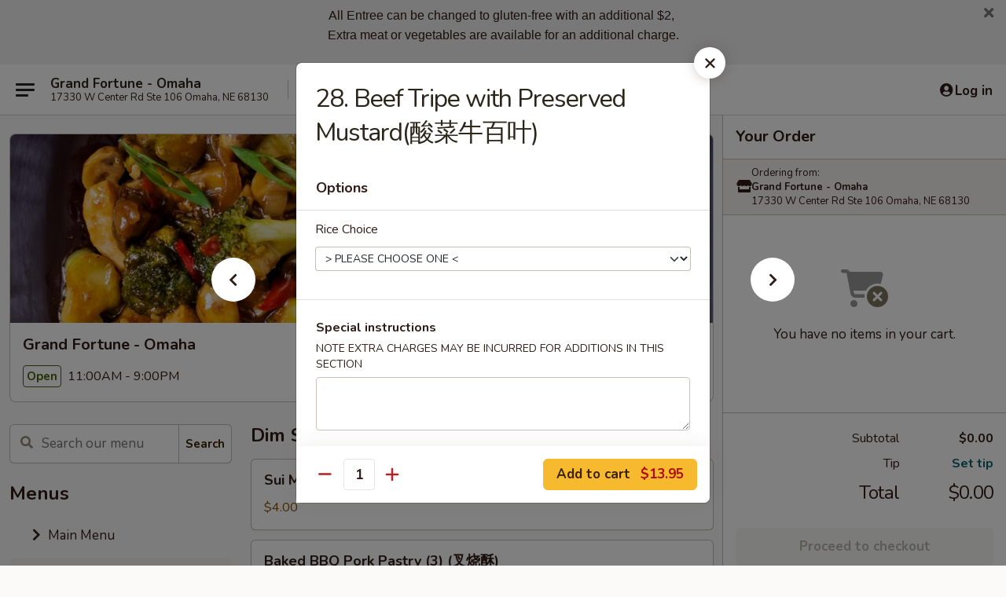

--- FILE ---
content_type: text/html; charset=UTF-8
request_url: https://www.grandfortunene.com/order/traditional-chinese/chinese-cuisine/28-beef-tripe-with-preserved-mustard
body_size: 30138
content:
<!DOCTYPE html>

<html class="no-js css-scroll" lang="en">
	<head>
		<meta charset="utf-8" />
		<meta http-equiv="X-UA-Compatible" content="IE=edge,chrome=1" />

				<title>Grand Fortune - Omaha | 28. Beef Tripe with Preserved Mustard(酸菜牛百叶) | Chinese Cuisine | Traditional Chinese</title>
		<meta name="description" content="Order online for delivery and takeout: 28. Beef Tripe with Preserved Mustard(酸菜牛百叶) from Grand Fortune - Omaha. Serving the best Chinese in Omaha, NE." />		<meta name="keywords" content="grand fortune, grand fortune omaha, grand fortune menu, omaha chinese delivery, omaha chinese food, omaha chinese restaurants, chinese delivery, best chinese food in omaha, chinese restaurants in omaha, chinese restaurants near me, chinese food near me, omaha chinese takeout, omaha dim sum, omaha dim sum restaurants, best dim sum in omaha, dim sum restaurants in omaha" />		<meta name="viewport" content="width=device-width, initial-scale=1.0">

		<meta property="og:type" content="website">
		<meta property="og:title" content="Grand Fortune - Omaha | 28. Beef Tripe with Preserved Mustard(酸菜牛百叶) | Chinese Cuisine | Traditional Chinese">
		<meta property="og:description" content="Order online for delivery and takeout: 28. Beef Tripe with Preserved Mustard(酸菜牛百叶) from Grand Fortune - Omaha. Serving the best Chinese in Omaha, NE.">

		<meta name="twitter:card" content="summary_large_image">
		<meta name="twitter:title" content="Grand Fortune - Omaha | 28. Beef Tripe with Preserved Mustard(酸菜牛百叶) | Chinese Cuisine | Traditional Chinese">
		<meta name="twitter:description" content="Order online for delivery and takeout: 28. Beef Tripe with Preserved Mustard(酸菜牛百叶) from Grand Fortune - Omaha. Serving the best Chinese in Omaha, NE.">
					<meta property="og:image" content="https://imagedelivery.net/9lr8zq_Jvl7h6OFWqEi9IA/22c61535-1e33-46aa-3432-2b32d4cb1300/public" />
			<meta name="twitter:image" content="https://imagedelivery.net/9lr8zq_Jvl7h6OFWqEi9IA/22c61535-1e33-46aa-3432-2b32d4cb1300/public" />
		
		<meta name="apple-mobile-web-app-status-bar-style" content="black">
		<meta name="mobile-web-app-capable" content="yes">
					<link rel="canonical" href="https://www.grandfortunene.com/order/traditional-chinese/chinese-cuisine/28-beef-tripe-with-preserved-mustard"/>
						<link rel="shortcut icon" href="https://imagedelivery.net/9lr8zq_Jvl7h6OFWqEi9IA/c1a0d06b-a598-48af-4065-26c1376d8100/public" type="image/png" />
			
		<link type="text/css" rel="stylesheet" href="/min/g=css4.0&amp;1768421684" />
		<link rel="stylesheet" href="//ajax.googleapis.com/ajax/libs/jqueryui/1.10.1/themes/base/minified/jquery-ui.min.css" />
		<link href='//fonts.googleapis.com/css?family=Open+Sans:400italic,400,700' rel='stylesheet' type='text/css' />
		<script src="https://kit.fontawesome.com/a4edb6363d.js" crossorigin="anonymous"></script>

		<style>
								.home_hero, .menu_hero{ background-image: url(https://imagedelivery.net/9lr8zq_Jvl7h6OFWqEi9IA/72533969-1d7a-4b89-a3ce-3e86350ec700/public); }
					@media
					(-webkit-min-device-pixel-ratio: 1.25),
					(min-resolution: 120dpi){
						/* Retina header*/
						.home_hero, .menu_hero{ background-image: url(https://imagedelivery.net/9lr8zq_Jvl7h6OFWqEi9IA/8b25537d-273c-496f-1656-d1cdb997a400/public); }
					}
															/*body{  } */

					
		</style>

		<style type="text/css">div.menuItem_1231528, li.menuItem_1231528, div.menuItem_1231529, li.menuItem_1231529, div.menuItem_1231530, li.menuItem_1231530, div.menuItem_1231531, li.menuItem_1231531, div.menuItem_1231532, li.menuItem_1231532, div.menuItem_1231533, li.menuItem_1231533, div.menuItem_1231534, li.menuItem_1231534, div.menuItem_1231535, li.menuItem_1231535, div.menuItem_1231536, li.menuItem_1231536, div.menuItem_1231537, li.menuItem_1231537, div.menuItem_1231538, li.menuItem_1231538, div.menuItem_1231539, li.menuItem_1231539, div.menuItem_1231540, li.menuItem_1231540, div.menuItem_1231541, li.menuItem_1231541, div.menuItem_1231542, li.menuItem_1231542, div.menuItem_1231543, li.menuItem_1231543, div.menuItem_1231544, li.menuItem_1231544, div.menuItem_1231545, li.menuItem_1231545, div.menuItem_1231546, li.menuItem_1231546, div.menuItem_1231547, li.menuItem_1231547, div.menuItem_1231548, li.menuItem_1231548, div.menuItem_1231549, li.menuItem_1231549, div.menuItem_1231550, li.menuItem_1231550, div.menuItem_1231551, li.menuItem_1231551, div.menuItem_1231552, li.menuItem_1231552, div.menuItem_1231553, li.menuItem_1231553, div.menuItem_1231554, li.menuItem_1231554, div.menuItem_1231555, li.menuItem_1231555, div.menuItem_1231556, li.menuItem_1231556, div.menuItem_1231557, li.menuItem_1231557, div.menuItem_1231558, li.menuItem_1231558, div.menuItem_1231559, li.menuItem_1231559, div.menuItem_1231560, li.menuItem_1231560, div.menuItem_1231561, li.menuItem_1231561, div.menuItem_1231562, li.menuItem_1231562, div.menuItem_1231563, li.menuItem_1231563, div.menuItem_1231564, li.menuItem_1231564, div.menuItem_1231565, li.menuItem_1231565, div.menuItem_1231566, li.menuItem_1231566, div.menuItem_1231567, li.menuItem_1231567, div.menuItem_1231569, li.menuItem_1231569, div.menuItem_1231571, li.menuItem_1231571, div.menuItem_1231572, li.menuItem_1231572, div.menuItem_1231573, li.menuItem_1231573, div.menuItem_1231575, li.menuItem_1231575, div.menuItem_1231578, li.menuItem_1231578, div.menuItem_1231580, li.menuItem_1231580, div.menuItem_1231581, li.menuItem_1231581, div.menuItem_1231583, li.menuItem_1231583, div.menuItem_1231585, li.menuItem_1231585, div.menuItem_1231588, li.menuItem_1231588, div.menuItem_1231591, li.menuItem_1231591, div.menuItem_1231595, li.menuItem_1231595, div.menuItem_1231598, li.menuItem_1231598, div.menuItem_1231599, li.menuItem_1231599, div.menuItem_1231600, li.menuItem_1231600, div.menuItem_1231601, li.menuItem_1231601, div.menuItem_1231602, li.menuItem_1231602 {display:none !important;}</style><script type="text/javascript">window.UNAVAILABLE_MENU_IDS = [1231528,1231529,1231530,1231531,1231532,1231533,1231534,1231535,1231536,1231537,1231538,1231539,1231540,1231541,1231542,1231543,1231544,1231545,1231546,1231547,1231548,1231549,1231550,1231551,1231552,1231553,1231554,1231555,1231556,1231557,1231558,1231559,1231560,1231561,1231562,1231563,1231564,1231565,1231566,1231567,1231569,1231571,1231572,1231573,1231575,1231578,1231580,1231581,1231583,1231585,1231588,1231591,1231595,1231598,1231599,1231600,1231601,1231602]</script>
		<script type="text/javascript">
			var UrlTag = "grandfortuneomaha";
			var template = 'defaultv4';
			var formname = 'ordering3';
			var menulink = 'https://www.grandfortunene.com/order/traditional-chinese';
			var checkoutlink = 'https://www.grandfortunene.com/checkout';
		</script>
		<script>
			/* http://writing.colin-gourlay.com/safely-using-ready-before-including-jquery/ */
			(function(w,d,u){w.readyQ=[];w.bindReadyQ=[];function p(x,y){if(x=="ready"){w.bindReadyQ.push(y);}else{w.readyQ.push(x);}};var a={ready:p,bind:p};w.$=w.jQuery=function(f){if(f===d||f===u){return a}else{p(f)}}})(window,document)
		</script>

		<script type="application/ld+json">{
    "@context": "http://schema.org",
    "@type": "Menu",
    "url": "https://www.grandfortunene.com/order/traditional-chinese",
    "mainEntityOfPage": "https://www.grandfortunene.com/order/traditional-chinese",
    "inLanguage": "English",
    "name": "Traditional Chinese",
    "hasMenuSection": [
        {
            "@type": "MenuSection",
            "url": "https://www.grandfortunene.com/order/traditional-chinese/chinese-cuisine",
            "name": "Chinese Cuisine",
            "hasMenuItem": [
                {
                    "@type": "MenuItem",
                    "name": "28. Beef Tripe with Preserved Mustard(\u9178\u83dc\u725b\u767e\u53f6)",
                    "url": "https://www.grandfortunene.com/order/traditional-chinese/chinese-cuisine/28-beef-tripe-with-preserved-mustard"
                }
            ]
        }
    ]
}</script>
<!-- Google Tag Manager -->
<script>
	window.dataLayer = window.dataLayer || [];
	let data = {
		account: 'grandfortuneomaha',
		context: 'direct',
		templateVersion: 4,
		rid: 66	}
		dataLayer.push(data);
	(function(w,d,s,l,i){w[l]=w[l]||[];w[l].push({'gtm.start':
		new Date().getTime(),event:'gtm.js'});var f=d.getElementsByTagName(s)[0],
		j=d.createElement(s),dl=l!='dataLayer'?'&l='+l:'';j.async=true;j.src=
		'https://www.googletagmanager.com/gtm.js?id='+i+dl;f.parentNode.insertBefore(j,f);
		})(window,document,'script','dataLayer','GTM-K9P93M');

	function gtag() { dataLayer.push(arguments); }
</script>

			<script async src="https://www.googletagmanager.com/gtag/js?id=G-3714HF0KCC"></script>
	
	<script>
		
		gtag('js', new Date());

		
					gtag('config', "G-3714HF0KCC");
			</script>
		<link href="https://fonts.googleapis.com/css?family=Open+Sans:400,600,700|Nunito:400,700" rel="stylesheet" />
	</head>

	<body
		data-event-on:customer_registered="window.location.reload()"
		data-event-on:customer_logged_in="window.location.reload()"
		data-event-on:customer_logged_out="window.location.reload()"
	>
		<a class="skip-to-content-link" href="#main">Skip to content</a>
				<!-- Google Tag Manager (noscript) -->
		<noscript><iframe src="https://www.googletagmanager.com/ns.html?id=GTM-K9P93M" height="0" width="0" style="display:none;visibility:hidden"></iframe></noscript>
		<!-- End Google Tag Manager (noscript) -->
						<!-- wrapper starts -->
		<div class="wrapper">
			<div style="grid-area: header-announcements">
				<div id="upgradeBrowserBanner" class="alert alert-warning mb-0 rounded-0 py-4" style="display:none;">
	<div class="alert-icon"><i class="fas fa-warning" aria-hidden="true"></i></div>
	<div>
		<strong>We're sorry, but the Web browser you are using is not supported.</strong> <br/> Please upgrade your browser or try a different one to use this Website. Supported browsers include:<br/>
		<ul class="list-unstyled">
			<li class="mt-2"><a href="https://www.google.com/chrome" target="_blank" rel="noopener noreferrer" class="simple-link"><i class="fab fa-chrome"></i> Chrome</a></li>
			<li class="mt-2"><a href="https://www.mozilla.com/firefox/upgrade.html" target="_blank" rel="noopener noreferrer" class="simple-link"><i class="fab fa-firefox"></i> Firefox</a></li>
			<li class="mt-2"><a href="https://www.microsoft.com/en-us/windows/microsoft-edge" target="_blank" rel="noopener noreferrer" class="simple-link"><i class="fab fa-edge"></i> Edge</a></li>
			<li class="mt-2"><a href="http://www.apple.com/safari/" target="_blank" rel="noopener noreferrer" class="simple-link"><i class="fab fa-safari"></i> Safari</a></li>
		</ul>
	</div>
</div>
<script>
	var ua = navigator.userAgent;
	var match = ua.match(/Firefox\/([0-9]+)\./);
	var firefoxVersion = match ? parseInt(match[1]) : 1000;
	var match = ua.match(/Chrome\/([0-9]+)\./);
	var chromeVersion = match ? parseInt(match[1]) : 1000;
	var isIE = ua.indexOf('MSIE') > -1 || ua.indexOf('Trident') > -1;
	var upgradeBrowserBanner = document.getElementById('upgradeBrowserBanner');
	var isMatchesSupported = typeof(upgradeBrowserBanner.matches)!="undefined";
	var isEntriesSupported = typeof(Object.entries)!="undefined";
	//Safari version is verified with isEntriesSupported
	if (isIE || !isMatchesSupported || !isEntriesSupported || firefoxVersion <= 46 || chromeVersion <= 53) {
		upgradeBrowserBanner.style.display = 'flex';
	}
</script>										<div class="header-opensign announcement-bg-color announcement-txt-color">
							<pre style="text-align:center;">
<span style="font-size:16px;"><span style="font-family:Arial, Helvetica, sans-serif;">All Entree can be changed to gluten-free with an additional $2, 
Extra meat or vegetables are available for an additional charge.</span></span></pre>						<a href="javascript:void(0)" class="close" id="closeAnnouncement" role="button" aria-label="Close Announcement" tabindex="0"><i class="fas fa-times fa-xs"></i></a>
						</div>
					
				<!-- get closed sign if applicable. -->
				
				
							</div>

						<div class="headerAndWtype" style="grid-area: header">
				<!-- Header Starts -->
				<header class="header">
										<div class="d-flex flex-column align-items-start flex-md-row align-items-md-center">
												<div class="logo_name_alt flex-shrink-0 d-flex align-items-center align-self-stretch pe-6 pe-md-0">
							
	<button
		type="button"
		class="eds_button btn btn-outline eds_button--shape-default eds_menu_button"
		data-bs-toggle="offcanvas" data-bs-target="#side-menu" aria-controls="side-menu" aria-label="Main menu"	><span aria-hidden="true"></span> <span aria-hidden="true"></span> <span aria-hidden="true"></span></button>

	
							<div class="d-flex flex-column align-items-center mx-auto align-items-md-start mx-md-0">
								<a
									class="eds-display-text-title-xs text-truncate title-container"
									href="https://www.grandfortunene.com"
								>
									Grand Fortune - Omaha								</a>

																	<span class="eds-copy-text-s-regular text-center text-md-start address-container" title="17330 W Center Rd Ste 106 Omaha, NE 68130">
										17330 W Center Rd Ste 106 Omaha, NE 68130									</span>
															</div>
						</div>

																			<div class="eds-display-text-title-s d-none d-md-block border-start mx-4" style="width: 0">&nbsp;</div>

							<div class="header_order_options d-flex align-items-center  w-100 p-2p5 p-md-0">
																<div class="what">
									<button
	type="button"
	class="border-0 bg-transparent text-start"
	data-bs-toggle="modal"
	data-bs-target="#modal-order-options"
	aria-expanded="false"
	style="min-height: 44px"
>
	<div class="d-flex align-items-baseline gap-2">
		<div class="otype-name-label eds-copy-text-l-bold text-truncate" style="flex: 1" data-order-type-label>
			Select Order Type		</div>

		<i class="fa fa-fw fa-caret-down"></i>
	</div>

	<div
		class="otype-picker-label otype-address-label eds-interface-text-m-regular text-truncate hidden"
	>
			</div>
</button>

<script>
	$(function() {
		var $autoCompleteInputs = $('[data-autocomplete-address]');
		if ($autoCompleteInputs && $autoCompleteInputs.length) {
			$autoCompleteInputs.each(function() {
				let $input = $(this);
				let $deliveryAddressContainer = $input.parents('.deliveryAddressContainer').first();
				$input.autocomplete({
					source   : addressAC,
					minLength: 3,
					delay    : 300,
					select   : function(event, ui) {
						$.getJSON('/' + UrlTag + '/?form=addresslookup', {
							id: ui.item.id,
						}, function(data) {
							let location = data
							if (location.address.street.endsWith('Trl')) {
								location.address.street = location.address.street.replace('Trl', 'Trail')
							}
							let autoCompleteSuccess = $input.data('autocomplete-success');
							if (autoCompleteSuccess) {
								let autoCompleteSuccessFunction = window[autoCompleteSuccess];
								if (typeof autoCompleteSuccessFunction == "function") {
									autoCompleteSuccessFunction(location);
								}
							}

							let address = location.address

							$('#add-address-city, [data-autocompleted-city]').val(address.city)
							$('#add-address-state, [data-autocompleted-state]').val(address.stateCode)
							$('#add-address-zip, [data-autocompleted-zip]').val(address.postalCode)
							$('#add-address-latitude, [data-autocompleted-latitude]').val(location.position.lat)
							$('#add-address-longitude, [data-autocompleted-longitude]').val(location.position.lng)
							let streetAddress = (address.houseNumber || '') + ' ' + (address.street || '');
							$('#street-address-1, [data-autocompleted-street-address]').val(streetAddress)
							validateAddress($deliveryAddressContainer);
						})
					},
				})
				$input.attr('autocomplete', 'street-address')
			});
		}

		// autocomplete using Address autocomplete
		// jquery autocomplete needs 2 fields: title and value
		// id holds the LocationId which can be used at a later stage to get the coordinate of the selected choice
		function addressAC(query, callback) {
			//we don't actually want to search until they've entered the street number and at least one character
			words = query.term.trim().split(' ')
			if (words.length < 2) {
				return false
			}

			$.getJSON('/' + UrlTag + '/?form=addresssuggest', { q: query.term }, function(data) {
				var addresses = data.items
				addresses = addresses.map(addr => {
					if ((addr.address.label || '').endsWith('Trl')) {
						addr.address.label = addr.address.label.replace('Trl', 'Trail')
					}
					let streetAddress = (addr.address.label || '')
					return {
						label: streetAddress,
						value: streetAddress,
						id   : addr.id,
					}
				})

				return callback(addresses)
			})
		}

				$('[data-address-from-current-loc]').on('click', function(e) {
			let $streetAddressContainer = $(this).parents('.street-address-container').first();
			let $deliveryAddressContainer = $(this).parents('.deliveryAddressContainer').first();
			e.preventDefault();
			if(navigator.geolocation) {
				navigator.geolocation.getCurrentPosition(position => {
					$.getJSON('/' + UrlTag + '/?form=addresssuggest', {
						at: position.coords.latitude + "," + position.coords.longitude
					}, function(data) {
						let location = data.items[0];
						let address = location.address
						$streetAddressContainer.find('.input-street-address').val((address.houseNumber ? address.houseNumber : '') + ' ' + (address.street ? address.street : ''));
						$('#add-address-city').val(address.city ? address.city : '');
						$('#add-address-state').val(address.state ? address.state : '');
						$('#add-address-zip').val(address.postalCode ? address.postalCode : '');
						$('#add-address-latitude').val(location.position.lat ? location.position.lat : '');
						$('#add-address-longitude').val(location.position.lng ? location.position.lng : '');
						validateAddress($deliveryAddressContainer, 0);
					});
				});
			} else {
				alert("Geolocation is not supported by this browser!");
			}
		});
	});

	function autoCompleteSuccess(location)
	{
		if (location && location.address) {
			let address = location.address

			let streetAddress = (address.houseNumber || '') + ' ' + (address.street || '');
			$.ajax({
				url: '/' + UrlTag + '/?form=saveformfields',
				data: {
					'param_full~address_s_n_255': streetAddress + ', ' + address.city + ', ' + address.state,
					'param_street~address_s_n_255': streetAddress,
					'param_city_s_n_90': address.city,
					'param_state_s_n_2': address.state,
					'param_zip~code_z_n_10': address.postalCode,
				}
			});
		}
	}
</script>
								</div>

																									<div class="when showcheck_parent">
																				<div class="ordertimetypes ">
	<button
		type="button"
		class="border-0 bg-transparent text-start loadable-content"
		data-bs-toggle="modal"
		data-bs-target="#modal-order-time"
		aria-expanded="false"
		style="min-height: 44px"
		data-change-label-to-later-date
	>
		<div class="d-flex align-items-baseline gap-2">
			<div class="eds-copy-text-l-bold text-truncate flex-fill" data-otype-time-day>
								ASAP			</div>

			<i class="fa fa-fw fa-caret-down"></i>
		</div>

		<div
			class="otype-picker-label otype-picker-time eds-interface-text-m-regular text-truncate hidden"
			data-otype-time
		>
			Later		</div>
	</button>
</div>
									</div>
															</div>
						
												<div class="position-absolute top-0 end-0 pe-2 py-2p5">
							
	<div id="login-status" >
					
	<button
		type="button"
		class="eds_button btn btn-outline eds_button--shape-default px-2 text-nowrap"
		aria-label="Log in" style="color: currentColor" data-bs-toggle="modal" data-bs-target="#login-modal"	><i
		class="eds_icon fa fa-lg fa-fw fa-user-circle d-block d-lg-none"
		style="font-family: &quot;Font Awesome 5 Pro&quot;; "	></i>

	 <div class="d-none d-lg-flex align-items-baseline gap-2">
	<i
		class="eds_icon fa fa-fw fa-user-circle"
		style="font-family: &quot;Font Awesome 5 Pro&quot;; "	></i>

	<div class="profile-container text-truncate">Log in</div></div></button>

				</div>

							</div>
					</div>

															
	<aside		data-eds-id="696d5c038b170"
		class="eds_side_menu offcanvas offcanvas-start text-dark "
		tabindex="-1"
				id="side-menu" data-event-on:menu_selected="this.dispatchEvent(new CustomEvent('eds.hide'))" data-event-on:category_selected="this.dispatchEvent(new CustomEvent('eds.hide'))"	>
		
		<div class="eds_side_menu-body offcanvas-body d-flex flex-column p-0 css-scroll">
										<div
					class="eds_side_menu-close position-absolute top-0 end-0 pt-3 pe-3 "
					style="z-index: 1"
				>
					
	<button
		type="button"
		class="eds_button btn btn-outline-secondary eds_button--shape-circle"
		data-bs-dismiss="offcanvas" data-bs-target="[data-eds-id=&quot;696d5c038b170&quot;]" aria-label="Close"	><i
		class="eds_icon fa fa-fw fa-close"
		style="font-family: &quot;Font Awesome 5 Pro&quot;; "	></i></button>

					</div>
			
			<div class="restaurant-info border-bottom border-light p-3">
							<p class="eds-display-text-title-xs mb-0 me-2 pe-4">Grand Fortune - Omaha</p>

			<div class="eds-copy-text-s-regular me-2 pe-4">
			17330 W Center Rd Ste 106 Omaha, NE 68130		</div>
						</div>

																	
	<div class="border-bottom border-light p-3">
					<h2 class="eds-display-text-title-m m-0 pb-3">
				Menus			</h2>
		
		
			<details
				class="eds_list eds_list--border-none" open				data-menu-id="10774"
									data-event-on:document_ready="this.open = localStorage.getItem('menu-open-10774') !== 'false'"
										onclick="localStorage.setItem('menu-open-10774', !this.open)"
							>
									<summary
						class="eds_list-item eds-copy-text-l-regular list-unstyled rounded-3 mb-1 px-3 px-lg-4 py-2p5 "
						data-event-on:category_pinned="(category) => $(this).toggleClass('active', category.menuId === '10774')"
						tabindex="0"
					>
						
	<i
		class="eds_icon fas fa-fw fa-chevron-right"
		style="font-family: &quot;Font Awesome 5 Pro&quot;; "	></i>

	 Main Menu					</summary>
				
																		
									<a
						class="eds_list-item eds-copy-text-l-regular list-unstyled rounded-3 mb-1 px-3 px-lg-4 py-2p5 ps-5 ps-lg-5 d-flex "
						data-event-on:category_pinned="(category) => $(this).toggleClass('active', category.id === '132052')"
						href="https://www.grandfortunene.com/order/main-menu/appetizers"
						onclick="if (!event.ctrlKey) {
							const currentMenuIsActive = false || $(this).closest('details').find('summary').hasClass('active');
							if (currentMenuIsActive) {
								app.event.emit('category_selected', { id: '132052' });
							} else {
								app.event.emit('menu_selected', { menu_id: '10774', menu_description: &quot;Please note: requests for additional items or special preparation may incur an &lt;b&gt;extra charge&lt;\/b&gt; not calculated on your online order.&quot;, category_id: '132052' });
							}
															return false;
													}"
					>
						Appetizers													<span class="ms-auto">12</span>
											</a>
									<a
						class="eds_list-item eds-copy-text-l-regular list-unstyled rounded-3 mb-1 px-3 px-lg-4 py-2p5 ps-5 ps-lg-5 d-flex "
						data-event-on:category_pinned="(category) => $(this).toggleClass('active', category.id === '132053')"
						href="https://www.grandfortunene.com/order/main-menu/soup"
						onclick="if (!event.ctrlKey) {
							const currentMenuIsActive = false || $(this).closest('details').find('summary').hasClass('active');
							if (currentMenuIsActive) {
								app.event.emit('category_selected', { id: '132053' });
							} else {
								app.event.emit('menu_selected', { menu_id: '10774', menu_description: &quot;Please note: requests for additional items or special preparation may incur an &lt;b&gt;extra charge&lt;\/b&gt; not calculated on your online order.&quot;, category_id: '132053' });
							}
															return false;
													}"
					>
						Soup													<span class="ms-auto">8</span>
											</a>
									<a
						class="eds_list-item eds-copy-text-l-regular list-unstyled rounded-3 mb-1 px-3 px-lg-4 py-2p5 ps-5 ps-lg-5 d-flex "
						data-event-on:category_pinned="(category) => $(this).toggleClass('active', category.id === '132054')"
						href="https://www.grandfortunene.com/order/main-menu/beef"
						onclick="if (!event.ctrlKey) {
							const currentMenuIsActive = false || $(this).closest('details').find('summary').hasClass('active');
							if (currentMenuIsActive) {
								app.event.emit('category_selected', { id: '132054' });
							} else {
								app.event.emit('menu_selected', { menu_id: '10774', menu_description: &quot;Please note: requests for additional items or special preparation may incur an &lt;b&gt;extra charge&lt;\/b&gt; not calculated on your online order.&quot;, category_id: '132054' });
							}
															return false;
													}"
					>
						Beef													<span class="ms-auto">14</span>
											</a>
									<a
						class="eds_list-item eds-copy-text-l-regular list-unstyled rounded-3 mb-1 px-3 px-lg-4 py-2p5 ps-5 ps-lg-5 d-flex "
						data-event-on:category_pinned="(category) => $(this).toggleClass('active', category.id === '132055')"
						href="https://www.grandfortunene.com/order/main-menu/poultry"
						onclick="if (!event.ctrlKey) {
							const currentMenuIsActive = false || $(this).closest('details').find('summary').hasClass('active');
							if (currentMenuIsActive) {
								app.event.emit('category_selected', { id: '132055' });
							} else {
								app.event.emit('menu_selected', { menu_id: '10774', menu_description: &quot;Please note: requests for additional items or special preparation may incur an &lt;b&gt;extra charge&lt;\/b&gt; not calculated on your online order.&quot;, category_id: '132055' });
							}
															return false;
													}"
					>
						Poultry													<span class="ms-auto">16</span>
											</a>
									<a
						class="eds_list-item eds-copy-text-l-regular list-unstyled rounded-3 mb-1 px-3 px-lg-4 py-2p5 ps-5 ps-lg-5 d-flex "
						data-event-on:category_pinned="(category) => $(this).toggleClass('active', category.id === '132056')"
						href="https://www.grandfortunene.com/order/main-menu/pork"
						onclick="if (!event.ctrlKey) {
							const currentMenuIsActive = false || $(this).closest('details').find('summary').hasClass('active');
							if (currentMenuIsActive) {
								app.event.emit('category_selected', { id: '132056' });
							} else {
								app.event.emit('menu_selected', { menu_id: '10774', menu_description: &quot;Please note: requests for additional items or special preparation may incur an &lt;b&gt;extra charge&lt;\/b&gt; not calculated on your online order.&quot;, category_id: '132056' });
							}
															return false;
													}"
					>
						Pork													<span class="ms-auto">7</span>
											</a>
									<a
						class="eds_list-item eds-copy-text-l-regular list-unstyled rounded-3 mb-1 px-3 px-lg-4 py-2p5 ps-5 ps-lg-5 d-flex "
						data-event-on:category_pinned="(category) => $(this).toggleClass('active', category.id === '132057')"
						href="https://www.grandfortunene.com/order/main-menu/seafood"
						onclick="if (!event.ctrlKey) {
							const currentMenuIsActive = false || $(this).closest('details').find('summary').hasClass('active');
							if (currentMenuIsActive) {
								app.event.emit('category_selected', { id: '132057' });
							} else {
								app.event.emit('menu_selected', { menu_id: '10774', menu_description: &quot;Please note: requests for additional items or special preparation may incur an &lt;b&gt;extra charge&lt;\/b&gt; not calculated on your online order.&quot;, category_id: '132057' });
							}
															return false;
													}"
					>
						Seafood													<span class="ms-auto">12</span>
											</a>
									<a
						class="eds_list-item eds-copy-text-l-regular list-unstyled rounded-3 mb-1 px-3 px-lg-4 py-2p5 ps-5 ps-lg-5 d-flex "
						data-event-on:category_pinned="(category) => $(this).toggleClass('active', category.id === '132058')"
						href="https://www.grandfortunene.com/order/main-menu/fried-rice"
						onclick="if (!event.ctrlKey) {
							const currentMenuIsActive = false || $(this).closest('details').find('summary').hasClass('active');
							if (currentMenuIsActive) {
								app.event.emit('category_selected', { id: '132058' });
							} else {
								app.event.emit('menu_selected', { menu_id: '10774', menu_description: &quot;Please note: requests for additional items or special preparation may incur an &lt;b&gt;extra charge&lt;\/b&gt; not calculated on your online order.&quot;, category_id: '132058' });
							}
															return false;
													}"
					>
						Fried Rice													<span class="ms-auto">6</span>
											</a>
									<a
						class="eds_list-item eds-copy-text-l-regular list-unstyled rounded-3 mb-1 px-3 px-lg-4 py-2p5 ps-5 ps-lg-5 d-flex "
						data-event-on:category_pinned="(category) => $(this).toggleClass('active', category.id === '132059')"
						href="https://www.grandfortunene.com/order/main-menu/chow-mein"
						onclick="if (!event.ctrlKey) {
							const currentMenuIsActive = false || $(this).closest('details').find('summary').hasClass('active');
							if (currentMenuIsActive) {
								app.event.emit('category_selected', { id: '132059' });
							} else {
								app.event.emit('menu_selected', { menu_id: '10774', menu_description: &quot;Please note: requests for additional items or special preparation may incur an &lt;b&gt;extra charge&lt;\/b&gt; not calculated on your online order.&quot;, category_id: '132059' });
							}
															return false;
													}"
					>
						Chow Mein													<span class="ms-auto">5</span>
											</a>
									<a
						class="eds_list-item eds-copy-text-l-regular list-unstyled rounded-3 mb-1 px-3 px-lg-4 py-2p5 ps-5 ps-lg-5 d-flex "
						data-event-on:category_pinned="(category) => $(this).toggleClass('active', category.id === '132060')"
						href="https://www.grandfortunene.com/order/main-menu/lo-mein"
						onclick="if (!event.ctrlKey) {
							const currentMenuIsActive = false || $(this).closest('details').find('summary').hasClass('active');
							if (currentMenuIsActive) {
								app.event.emit('category_selected', { id: '132060' });
							} else {
								app.event.emit('menu_selected', { menu_id: '10774', menu_description: &quot;Please note: requests for additional items or special preparation may incur an &lt;b&gt;extra charge&lt;\/b&gt; not calculated on your online order.&quot;, category_id: '132060' });
							}
															return false;
													}"
					>
						Lo Mein													<span class="ms-auto">6</span>
											</a>
									<a
						class="eds_list-item eds-copy-text-l-regular list-unstyled rounded-3 mb-1 px-3 px-lg-4 py-2p5 ps-5 ps-lg-5 d-flex "
						data-event-on:category_pinned="(category) => $(this).toggleClass('active', category.id === '132061')"
						href="https://www.grandfortunene.com/order/main-menu/vegetables"
						onclick="if (!event.ctrlKey) {
							const currentMenuIsActive = false || $(this).closest('details').find('summary').hasClass('active');
							if (currentMenuIsActive) {
								app.event.emit('category_selected', { id: '132061' });
							} else {
								app.event.emit('menu_selected', { menu_id: '10774', menu_description: &quot;Please note: requests for additional items or special preparation may incur an &lt;b&gt;extra charge&lt;\/b&gt; not calculated on your online order.&quot;, category_id: '132061' });
							}
															return false;
													}"
					>
						Vegetables													<span class="ms-auto">8</span>
											</a>
									<a
						class="eds_list-item eds-copy-text-l-regular list-unstyled rounded-3 mb-1 px-3 px-lg-4 py-2p5 ps-5 ps-lg-5 d-flex "
						data-event-on:category_pinned="(category) => $(this).toggleClass('active', category.id === '132062')"
						href="https://www.grandfortunene.com/order/main-menu/egg-foo-young"
						onclick="if (!event.ctrlKey) {
							const currentMenuIsActive = false || $(this).closest('details').find('summary').hasClass('active');
							if (currentMenuIsActive) {
								app.event.emit('category_selected', { id: '132062' });
							} else {
								app.event.emit('menu_selected', { menu_id: '10774', menu_description: &quot;Please note: requests for additional items or special preparation may incur an &lt;b&gt;extra charge&lt;\/b&gt; not calculated on your online order.&quot;, category_id: '132062' });
							}
															return false;
													}"
					>
						Egg Foo Young													<span class="ms-auto">6</span>
											</a>
									<a
						class="eds_list-item eds-copy-text-l-regular list-unstyled rounded-3 mb-1 px-3 px-lg-4 py-2p5 ps-5 ps-lg-5 d-flex "
						data-event-on:category_pinned="(category) => $(this).toggleClass('active', category.id === '132063')"
						href="https://www.grandfortunene.com/order/main-menu/bamboo-steamer-specialties"
						onclick="if (!event.ctrlKey) {
							const currentMenuIsActive = false || $(this).closest('details').find('summary').hasClass('active');
							if (currentMenuIsActive) {
								app.event.emit('category_selected', { id: '132063' });
							} else {
								app.event.emit('menu_selected', { menu_id: '10774', menu_description: &quot;Please note: requests for additional items or special preparation may incur an &lt;b&gt;extra charge&lt;\/b&gt; not calculated on your online order.&quot;, category_id: '132063' });
							}
															return false;
													}"
					>
						Bamboo Steamer Specialties													<span class="ms-auto">5</span>
											</a>
									<a
						class="eds_list-item eds-copy-text-l-regular list-unstyled rounded-3 mb-1 px-3 px-lg-4 py-2p5 ps-5 ps-lg-5 d-flex "
						data-event-on:category_pinned="(category) => $(this).toggleClass('active', category.id === '132064')"
						href="https://www.grandfortunene.com/order/main-menu/house-specialties"
						onclick="if (!event.ctrlKey) {
							const currentMenuIsActive = false || $(this).closest('details').find('summary').hasClass('active');
							if (currentMenuIsActive) {
								app.event.emit('category_selected', { id: '132064' });
							} else {
								app.event.emit('menu_selected', { menu_id: '10774', menu_description: &quot;Please note: requests for additional items or special preparation may incur an &lt;b&gt;extra charge&lt;\/b&gt; not calculated on your online order.&quot;, category_id: '132064' });
							}
															return false;
													}"
					>
						House Specialties													<span class="ms-auto">24</span>
											</a>
									<a
						class="eds_list-item eds-copy-text-l-regular list-unstyled rounded-3 mb-1 px-3 px-lg-4 py-2p5 ps-5 ps-lg-5 d-flex "
						data-event-on:category_pinned="(category) => $(this).toggleClass('active', category.id === '132065')"
						href="https://www.grandfortunene.com/order/main-menu/family-dinners"
						onclick="if (!event.ctrlKey) {
							const currentMenuIsActive = false || $(this).closest('details').find('summary').hasClass('active');
							if (currentMenuIsActive) {
								app.event.emit('category_selected', { id: '132065' });
							} else {
								app.event.emit('menu_selected', { menu_id: '10774', menu_description: &quot;Please note: requests for additional items or special preparation may incur an &lt;b&gt;extra charge&lt;\/b&gt; not calculated on your online order.&quot;, category_id: '132065' });
							}
															return false;
													}"
					>
						Family Dinners													<span class="ms-auto">4</span>
											</a>
									<a
						class="eds_list-item eds-copy-text-l-regular list-unstyled rounded-3 mb-1 px-3 px-lg-4 py-2p5 ps-5 ps-lg-5 d-flex "
						data-event-on:category_pinned="(category) => $(this).toggleClass('active', category.id === '132066')"
						href="https://www.grandfortunene.com/order/main-menu/kids-menu"
						onclick="if (!event.ctrlKey) {
							const currentMenuIsActive = false || $(this).closest('details').find('summary').hasClass('active');
							if (currentMenuIsActive) {
								app.event.emit('category_selected', { id: '132066' });
							} else {
								app.event.emit('menu_selected', { menu_id: '10774', menu_description: &quot;Please note: requests for additional items or special preparation may incur an &lt;b&gt;extra charge&lt;\/b&gt; not calculated on your online order.&quot;, category_id: '132066' });
							}
															return false;
													}"
					>
						Kid's Menu													<span class="ms-auto">7</span>
											</a>
									<a
						class="eds_list-item eds-copy-text-l-regular list-unstyled rounded-3 mb-1 px-3 px-lg-4 py-2p5 ps-5 ps-lg-5 d-flex "
						data-event-on:category_pinned="(category) => $(this).toggleClass('active', category.id === '132068')"
						href="https://www.grandfortunene.com/order/main-menu/beverages"
						onclick="if (!event.ctrlKey) {
							const currentMenuIsActive = false || $(this).closest('details').find('summary').hasClass('active');
							if (currentMenuIsActive) {
								app.event.emit('category_selected', { id: '132068' });
							} else {
								app.event.emit('menu_selected', { menu_id: '10774', menu_description: &quot;Please note: requests for additional items or special preparation may incur an &lt;b&gt;extra charge&lt;\/b&gt; not calculated on your online order.&quot;, category_id: '132068' });
							}
															return false;
													}"
					>
						Beverages													<span class="ms-auto">12</span>
											</a>
							</details>
		
			<details
				class="eds_list eds_list--border-none" open				data-menu-id="10889"
									data-event-on:document_ready="this.open = localStorage.getItem('menu-open-10889') !== 'false'"
										onclick="localStorage.setItem('menu-open-10889', !this.open)"
							>
									<summary
						class="eds_list-item eds-copy-text-l-regular list-unstyled rounded-3 mb-1 px-3 px-lg-4 py-2p5 active"
						data-event-on:category_pinned="(category) => $(this).toggleClass('active', category.menuId === '10889')"
						tabindex="0"
					>
						
	<i
		class="eds_icon fas fa-fw fa-chevron-right"
		style="font-family: &quot;Font Awesome 5 Pro&quot;; "	></i>

	 Traditional Chinese					</summary>
				
																		
									<a
						class="eds_list-item eds-copy-text-l-regular list-unstyled rounded-3 mb-1 px-3 px-lg-4 py-2p5 ps-5 ps-lg-5 d-flex "
						data-event-on:category_pinned="(category) => $(this).toggleClass('active', category.id === '132069')"
						href="https://www.grandfortunene.com/order/traditional-chinese/dim-sum"
						onclick="if (!event.ctrlKey) {
							const currentMenuIsActive = false || $(this).closest('details').find('summary').hasClass('active');
							if (currentMenuIsActive) {
								app.event.emit('category_selected', { id: '132069' });
							} else {
								app.event.emit('menu_selected', { menu_id: '10889', menu_description: &quot;&quot;, category_id: '132069' });
							}
															return false;
													}"
					>
						Dim Sum													<span class="ms-auto">48</span>
											</a>
									<a
						class="eds_list-item eds-copy-text-l-regular list-unstyled rounded-3 mb-1 px-3 px-lg-4 py-2p5 ps-5 ps-lg-5 d-flex active"
						data-event-on:category_pinned="(category) => $(this).toggleClass('active', category.id === '132070')"
						href="https://www.grandfortunene.com/order/traditional-chinese/chinese-cuisine"
						onclick="if (!event.ctrlKey) {
							const currentMenuIsActive = false || $(this).closest('details').find('summary').hasClass('active');
							if (currentMenuIsActive) {
								app.event.emit('category_selected', { id: '132070' });
							} else {
								app.event.emit('menu_selected', { menu_id: '10889', menu_description: &quot;&quot;, category_id: '132070' });
							}
															return false;
													}"
					>
						Chinese Cuisine													<span class="ms-auto">41</span>
											</a>
							</details>
		
			</div>

						
																	<nav>
							<ul class="eds_list eds_list--border-none border-bottom">
	<li class="eds_list-item">
		<a class="d-block p-3 " href="https://www.grandfortunene.com">
			Home		</a>
	</li>

		
					<li class="eds_list-item">
					<a class="d-block p-3 " href="https://www.grandfortunene.com/page/delivery-info" >
						Delivery Info					</a>
				</li>
			
			<li class="eds_list-item">
			<a class="d-block p-3 " href="https://www.grandfortunene.com/locationinfo">
				Location &amp; Hours			</a>
		</li>
	
	<li class="eds_list-item">
		<a class="d-block p-3 " href="https://www.grandfortunene.com/contact">
			Contact
		</a>
	</li>
</ul>
						</nav>

												<div class="eds-copy-text-s-regular p-3 d-lg-none">
							
<ul class="list-unstyled d-flex gap-2">
	</ul>

<div><a href="http://chinesemenuonline.com">&copy; 2026 Online Ordering by Chinese Menu Online</a></div>
	<div>Plan your next meal with <a href="https://www.springroll.com" target="_blank" title="Opens in new tab" aria-label="Opens in new tab">Springroll</a>'s Chinese recommendations</div>

<ul class="list-unstyled mb-0 pt-3">
	<li><a href="https://www.grandfortunene.com/reportbug">Technical Support</a></li>
	<li><a href="https://www.grandfortunene.com/privacy">Privacy Policy</a></li>
	<li><a href="https://www.grandfortunene.com/tos">Terms of Service</a></li>
	<li><a href="https://www.grandfortunene.com/accessibility">Accessibility</a></li>
</ul>

This site is protected by reCAPTCHA and the Google <a href="https://policies.google.com/privacy">Privacy Policy</a> and <a href="https://policies.google.com/terms">Terms of Service</a> apply.
						</div>		</div>

		<script>
		{
			const container = document.querySelector('[data-eds-id="696d5c038b170"]');

						['show', 'hide', 'toggle', 'dispose'].forEach((eventName) => {
				container.addEventListener(`eds.${eventName}`, (e) => {
					bootstrap.Offcanvas.getOrCreateInstance(container)[eventName](
						...(Array.isArray(e.detail) ? e.detail : [e.detail])
					);
				});
			});
		}
		</script>
	</aside>

					</header>
			</div>

										<div class="container p-0" style="grid-area: hero">
					<section class="hero">
												<div class="menu_hero backbgbox position-relative" role="img" aria-label="Image of food offered at the restaurant">
									<div class="logo">
		<a class="logo-image" href="https://www.grandfortunene.com">
			<img
				src="https://imagedelivery.net/9lr8zq_Jvl7h6OFWqEi9IA/22c61535-1e33-46aa-3432-2b32d4cb1300/public"
				srcset="https://imagedelivery.net/9lr8zq_Jvl7h6OFWqEi9IA/22c61535-1e33-46aa-3432-2b32d4cb1300/public 1x, https://imagedelivery.net/9lr8zq_Jvl7h6OFWqEi9IA/22c61535-1e33-46aa-3432-2b32d4cb1300/public 2x"				alt="Home"
			/>
		</a>
	</div>
						</div>

													<div class="p-3">
								<div class="pb-1">
									<h1 role="heading" aria-level="2" class="eds-display-text-title-s m-0 p-0">Grand Fortune - Omaha</h1>
																	</div>

								<div class="d-sm-flex align-items-baseline">
																			<div class="mt-2">
											
	<span
		class="eds_label eds_label--variant-success eds-interface-text-m-bold me-1 text-nowrap"
			>
		Open	</span>

	11:00AM - 9:00PM										</div>
									
									<div class="d-flex gap-2 ms-sm-auto mt-2">
																					
					<a
				class="eds_button btn btn-outline-secondary btn-sm col text-nowrap"
				href="https://www.grandfortunene.com/locationinfo?lid=8495"
							>
				
	<i
		class="eds_icon fa fa-fw fa-info-circle"
		style="font-family: &quot;Font Awesome 5 Pro&quot;; "	></i>

	 Store info			</a>
		
												
																					
		<a
			class="eds_button btn btn-outline-secondary btn-sm col d-lg-none text-nowrap"
			href="tel:(402) 697-9888"
					>
			
	<i
		class="eds_icon fa fa-fw fa-phone"
		style="font-family: &quot;Font Awesome 5 Pro&quot;; transform: scale(-1, 1); "	></i>

	 Call us		</a>

												
																			</div>
								</div>
							</div>
											</section>
				</div>
			
						
										<div
					class="fixed_submit d-lg-none hidden pwa-pb-md-down"
					data-event-on:cart_updated="({ items }) => $(this).toggleClass('hidden', !items)"
				>
					<div
						data-async-on-event="order_type_updated, cart_updated"
						data-async-action="https://www.grandfortunene.com//ajax/?form=minimum_order_value_warning&component=add_more"
						data-async-method="get"
					>
											</div>

					<div class="p-3">
						<button class="btn btn-primary btn-lg w-100" onclick="app.event.emit('show_cart')">
							View cart							<span
								class="eds-interface-text-m-regular"
								data-event-on:cart_updated="({ items, subtotal }) => {
									$(this).text(`(${items} ${items === 1 ? 'item' : 'items'}, ${subtotal})`);
								}"
							>
								(0 items, $0.00)
							</span>
						</button>
					</div>
				</div>
			
									<!-- Header ends -->
<main class="main_content menucategory_page pb-5" id="main">
	<div class="container">
		
		<div class="row menu_wrapper menu_category_wrapper ">
			<section class="col-xl-4 d-none d-xl-block">
				
				<div id="location-menu" data-event-on:menu_items_loaded="$(this).stickySidebar('updateSticky')">
					
		<form
			method="GET"
			role="search"
			action="https://www.grandfortunene.com/search"
			class="d-none d-xl-block mb-4"			novalidate
			onsubmit="if (!this.checkValidity()) event.preventDefault()"
		>
			<div class="position-relative">
				
	<label
		data-eds-id="696d5c038becd"
		class="eds_formfield eds_formfield--size-large eds_formfield--variant-primary eds-copy-text-m-regular w-100"
		class="w-100"	>
		
		<div class="position-relative d-flex flex-column">
							<div class="eds_formfield-error eds-interface-text-m-bold" style="order: 1000"></div>
			
							<div class="eds_formfield-icon">
					<i
		class="eds_icon fa fa-fw fa-search"
		style="font-family: &quot;Font Awesome 5 Pro&quot;; "	></i>				</div>
										<input
					type="search"
					class="eds-copy-text-l-regular  "
										placeholder="Search our menu" name="search" autocomplete="off" spellcheck="false" value="" required aria-label="Search our menu" style="padding-right: 4.5rem; padding-left: 2.5rem;"				/>

				
							
			
	<i
		class="eds_icon fa fa-fw eds_formfield-validation"
		style="font-family: &quot;Font Awesome 5 Pro&quot;; "	></i>

	
					</div>

		
		<script>
		{
			const container = document.querySelector('[data-eds-id="696d5c038becd"]');
			const input = container.querySelector('input, textarea, select');
			const error = container.querySelector('.eds_formfield-error');

			
						input.addEventListener('eds.validation.reset', () => {
				input.removeAttribute('data-validation');
				input.setCustomValidity('');
				error.innerHTML = '';
			});

						input.addEventListener('eds.validation.hide', () => {
				input.removeAttribute('data-validation');
			});

						input.addEventListener('eds.validation.success', (e) => {
				input.setCustomValidity('');
				input.setAttribute('data-validation', '');
				error.innerHTML = '';
			});

						input.addEventListener('eds.validation.warning', (e) => {
				input.setCustomValidity('');
				input.setAttribute('data-validation', '');
				error.innerHTML = e.detail;
			});

						input.addEventListener('eds.validation.error', (e) => {
				input.setCustomValidity(e.detail);
				input.checkValidity(); 				input.setAttribute('data-validation', '');
			});

			input.addEventListener('invalid', (e) => {
				error.innerHTML = input.validationMessage;
			});

								}
		</script>
	</label>

	
				<div class="position-absolute top-0 end-0">
					
	<button
		type="submit"
		class="eds_button btn btn-outline-secondary btn-sm eds_button--shape-default align-self-baseline rounded-0 rounded-end px-2"
		style="height: 50px; --bs-border-radius: 6px"	>Search</button>

					</div>
			</div>
		</form>

												
	<div >
					<h2 class="eds-display-text-title-m m-0 pb-3">
				Menus			</h2>
		
		
			<details
				class="eds_list eds_list--border-none" 				data-menu-id="10774"
							>
									<summary
						class="eds_list-item eds-copy-text-l-regular list-unstyled rounded-3 mb-1 px-3 px-lg-4 py-2p5 "
						data-event-on:category_pinned="(category) => $(this).toggleClass('active', category.menuId === '10774')"
						tabindex="0"
					>
						
	<i
		class="eds_icon fas fa-fw fa-chevron-right"
		style="font-family: &quot;Font Awesome 5 Pro&quot;; "	></i>

	 Main Menu					</summary>
				
																		
									<a
						class="eds_list-item eds-copy-text-l-regular list-unstyled rounded-3 mb-1 px-3 px-lg-4 py-2p5 ps-5 ps-lg-5 d-flex "
						data-event-on:category_pinned="(category) => $(this).toggleClass('active', category.id === '132052')"
						href="https://www.grandfortunene.com/order/main-menu/appetizers"
						onclick="if (!event.ctrlKey) {
							const currentMenuIsActive = false || $(this).closest('details').find('summary').hasClass('active');
							if (currentMenuIsActive) {
								app.event.emit('category_selected', { id: '132052' });
							} else {
								app.event.emit('menu_selected', { menu_id: '10774', menu_description: &quot;Please note: requests for additional items or special preparation may incur an &lt;b&gt;extra charge&lt;\/b&gt; not calculated on your online order.&quot;, category_id: '132052' });
							}
															return false;
													}"
					>
						Appetizers													<span class="ms-auto">12</span>
											</a>
									<a
						class="eds_list-item eds-copy-text-l-regular list-unstyled rounded-3 mb-1 px-3 px-lg-4 py-2p5 ps-5 ps-lg-5 d-flex "
						data-event-on:category_pinned="(category) => $(this).toggleClass('active', category.id === '132053')"
						href="https://www.grandfortunene.com/order/main-menu/soup"
						onclick="if (!event.ctrlKey) {
							const currentMenuIsActive = false || $(this).closest('details').find('summary').hasClass('active');
							if (currentMenuIsActive) {
								app.event.emit('category_selected', { id: '132053' });
							} else {
								app.event.emit('menu_selected', { menu_id: '10774', menu_description: &quot;Please note: requests for additional items or special preparation may incur an &lt;b&gt;extra charge&lt;\/b&gt; not calculated on your online order.&quot;, category_id: '132053' });
							}
															return false;
													}"
					>
						Soup													<span class="ms-auto">8</span>
											</a>
									<a
						class="eds_list-item eds-copy-text-l-regular list-unstyled rounded-3 mb-1 px-3 px-lg-4 py-2p5 ps-5 ps-lg-5 d-flex "
						data-event-on:category_pinned="(category) => $(this).toggleClass('active', category.id === '132054')"
						href="https://www.grandfortunene.com/order/main-menu/beef"
						onclick="if (!event.ctrlKey) {
							const currentMenuIsActive = false || $(this).closest('details').find('summary').hasClass('active');
							if (currentMenuIsActive) {
								app.event.emit('category_selected', { id: '132054' });
							} else {
								app.event.emit('menu_selected', { menu_id: '10774', menu_description: &quot;Please note: requests for additional items or special preparation may incur an &lt;b&gt;extra charge&lt;\/b&gt; not calculated on your online order.&quot;, category_id: '132054' });
							}
															return false;
													}"
					>
						Beef													<span class="ms-auto">14</span>
											</a>
									<a
						class="eds_list-item eds-copy-text-l-regular list-unstyled rounded-3 mb-1 px-3 px-lg-4 py-2p5 ps-5 ps-lg-5 d-flex "
						data-event-on:category_pinned="(category) => $(this).toggleClass('active', category.id === '132055')"
						href="https://www.grandfortunene.com/order/main-menu/poultry"
						onclick="if (!event.ctrlKey) {
							const currentMenuIsActive = false || $(this).closest('details').find('summary').hasClass('active');
							if (currentMenuIsActive) {
								app.event.emit('category_selected', { id: '132055' });
							} else {
								app.event.emit('menu_selected', { menu_id: '10774', menu_description: &quot;Please note: requests for additional items or special preparation may incur an &lt;b&gt;extra charge&lt;\/b&gt; not calculated on your online order.&quot;, category_id: '132055' });
							}
															return false;
													}"
					>
						Poultry													<span class="ms-auto">16</span>
											</a>
									<a
						class="eds_list-item eds-copy-text-l-regular list-unstyled rounded-3 mb-1 px-3 px-lg-4 py-2p5 ps-5 ps-lg-5 d-flex "
						data-event-on:category_pinned="(category) => $(this).toggleClass('active', category.id === '132056')"
						href="https://www.grandfortunene.com/order/main-menu/pork"
						onclick="if (!event.ctrlKey) {
							const currentMenuIsActive = false || $(this).closest('details').find('summary').hasClass('active');
							if (currentMenuIsActive) {
								app.event.emit('category_selected', { id: '132056' });
							} else {
								app.event.emit('menu_selected', { menu_id: '10774', menu_description: &quot;Please note: requests for additional items or special preparation may incur an &lt;b&gt;extra charge&lt;\/b&gt; not calculated on your online order.&quot;, category_id: '132056' });
							}
															return false;
													}"
					>
						Pork													<span class="ms-auto">7</span>
											</a>
									<a
						class="eds_list-item eds-copy-text-l-regular list-unstyled rounded-3 mb-1 px-3 px-lg-4 py-2p5 ps-5 ps-lg-5 d-flex "
						data-event-on:category_pinned="(category) => $(this).toggleClass('active', category.id === '132057')"
						href="https://www.grandfortunene.com/order/main-menu/seafood"
						onclick="if (!event.ctrlKey) {
							const currentMenuIsActive = false || $(this).closest('details').find('summary').hasClass('active');
							if (currentMenuIsActive) {
								app.event.emit('category_selected', { id: '132057' });
							} else {
								app.event.emit('menu_selected', { menu_id: '10774', menu_description: &quot;Please note: requests for additional items or special preparation may incur an &lt;b&gt;extra charge&lt;\/b&gt; not calculated on your online order.&quot;, category_id: '132057' });
							}
															return false;
													}"
					>
						Seafood													<span class="ms-auto">12</span>
											</a>
									<a
						class="eds_list-item eds-copy-text-l-regular list-unstyled rounded-3 mb-1 px-3 px-lg-4 py-2p5 ps-5 ps-lg-5 d-flex "
						data-event-on:category_pinned="(category) => $(this).toggleClass('active', category.id === '132058')"
						href="https://www.grandfortunene.com/order/main-menu/fried-rice"
						onclick="if (!event.ctrlKey) {
							const currentMenuIsActive = false || $(this).closest('details').find('summary').hasClass('active');
							if (currentMenuIsActive) {
								app.event.emit('category_selected', { id: '132058' });
							} else {
								app.event.emit('menu_selected', { menu_id: '10774', menu_description: &quot;Please note: requests for additional items or special preparation may incur an &lt;b&gt;extra charge&lt;\/b&gt; not calculated on your online order.&quot;, category_id: '132058' });
							}
															return false;
													}"
					>
						Fried Rice													<span class="ms-auto">6</span>
											</a>
									<a
						class="eds_list-item eds-copy-text-l-regular list-unstyled rounded-3 mb-1 px-3 px-lg-4 py-2p5 ps-5 ps-lg-5 d-flex "
						data-event-on:category_pinned="(category) => $(this).toggleClass('active', category.id === '132059')"
						href="https://www.grandfortunene.com/order/main-menu/chow-mein"
						onclick="if (!event.ctrlKey) {
							const currentMenuIsActive = false || $(this).closest('details').find('summary').hasClass('active');
							if (currentMenuIsActive) {
								app.event.emit('category_selected', { id: '132059' });
							} else {
								app.event.emit('menu_selected', { menu_id: '10774', menu_description: &quot;Please note: requests for additional items or special preparation may incur an &lt;b&gt;extra charge&lt;\/b&gt; not calculated on your online order.&quot;, category_id: '132059' });
							}
															return false;
													}"
					>
						Chow Mein													<span class="ms-auto">5</span>
											</a>
									<a
						class="eds_list-item eds-copy-text-l-regular list-unstyled rounded-3 mb-1 px-3 px-lg-4 py-2p5 ps-5 ps-lg-5 d-flex "
						data-event-on:category_pinned="(category) => $(this).toggleClass('active', category.id === '132060')"
						href="https://www.grandfortunene.com/order/main-menu/lo-mein"
						onclick="if (!event.ctrlKey) {
							const currentMenuIsActive = false || $(this).closest('details').find('summary').hasClass('active');
							if (currentMenuIsActive) {
								app.event.emit('category_selected', { id: '132060' });
							} else {
								app.event.emit('menu_selected', { menu_id: '10774', menu_description: &quot;Please note: requests for additional items or special preparation may incur an &lt;b&gt;extra charge&lt;\/b&gt; not calculated on your online order.&quot;, category_id: '132060' });
							}
															return false;
													}"
					>
						Lo Mein													<span class="ms-auto">6</span>
											</a>
									<a
						class="eds_list-item eds-copy-text-l-regular list-unstyled rounded-3 mb-1 px-3 px-lg-4 py-2p5 ps-5 ps-lg-5 d-flex "
						data-event-on:category_pinned="(category) => $(this).toggleClass('active', category.id === '132061')"
						href="https://www.grandfortunene.com/order/main-menu/vegetables"
						onclick="if (!event.ctrlKey) {
							const currentMenuIsActive = false || $(this).closest('details').find('summary').hasClass('active');
							if (currentMenuIsActive) {
								app.event.emit('category_selected', { id: '132061' });
							} else {
								app.event.emit('menu_selected', { menu_id: '10774', menu_description: &quot;Please note: requests for additional items or special preparation may incur an &lt;b&gt;extra charge&lt;\/b&gt; not calculated on your online order.&quot;, category_id: '132061' });
							}
															return false;
													}"
					>
						Vegetables													<span class="ms-auto">8</span>
											</a>
									<a
						class="eds_list-item eds-copy-text-l-regular list-unstyled rounded-3 mb-1 px-3 px-lg-4 py-2p5 ps-5 ps-lg-5 d-flex "
						data-event-on:category_pinned="(category) => $(this).toggleClass('active', category.id === '132062')"
						href="https://www.grandfortunene.com/order/main-menu/egg-foo-young"
						onclick="if (!event.ctrlKey) {
							const currentMenuIsActive = false || $(this).closest('details').find('summary').hasClass('active');
							if (currentMenuIsActive) {
								app.event.emit('category_selected', { id: '132062' });
							} else {
								app.event.emit('menu_selected', { menu_id: '10774', menu_description: &quot;Please note: requests for additional items or special preparation may incur an &lt;b&gt;extra charge&lt;\/b&gt; not calculated on your online order.&quot;, category_id: '132062' });
							}
															return false;
													}"
					>
						Egg Foo Young													<span class="ms-auto">6</span>
											</a>
									<a
						class="eds_list-item eds-copy-text-l-regular list-unstyled rounded-3 mb-1 px-3 px-lg-4 py-2p5 ps-5 ps-lg-5 d-flex "
						data-event-on:category_pinned="(category) => $(this).toggleClass('active', category.id === '132063')"
						href="https://www.grandfortunene.com/order/main-menu/bamboo-steamer-specialties"
						onclick="if (!event.ctrlKey) {
							const currentMenuIsActive = false || $(this).closest('details').find('summary').hasClass('active');
							if (currentMenuIsActive) {
								app.event.emit('category_selected', { id: '132063' });
							} else {
								app.event.emit('menu_selected', { menu_id: '10774', menu_description: &quot;Please note: requests for additional items or special preparation may incur an &lt;b&gt;extra charge&lt;\/b&gt; not calculated on your online order.&quot;, category_id: '132063' });
							}
															return false;
													}"
					>
						Bamboo Steamer Specialties													<span class="ms-auto">5</span>
											</a>
									<a
						class="eds_list-item eds-copy-text-l-regular list-unstyled rounded-3 mb-1 px-3 px-lg-4 py-2p5 ps-5 ps-lg-5 d-flex "
						data-event-on:category_pinned="(category) => $(this).toggleClass('active', category.id === '132064')"
						href="https://www.grandfortunene.com/order/main-menu/house-specialties"
						onclick="if (!event.ctrlKey) {
							const currentMenuIsActive = false || $(this).closest('details').find('summary').hasClass('active');
							if (currentMenuIsActive) {
								app.event.emit('category_selected', { id: '132064' });
							} else {
								app.event.emit('menu_selected', { menu_id: '10774', menu_description: &quot;Please note: requests for additional items or special preparation may incur an &lt;b&gt;extra charge&lt;\/b&gt; not calculated on your online order.&quot;, category_id: '132064' });
							}
															return false;
													}"
					>
						House Specialties													<span class="ms-auto">24</span>
											</a>
									<a
						class="eds_list-item eds-copy-text-l-regular list-unstyled rounded-3 mb-1 px-3 px-lg-4 py-2p5 ps-5 ps-lg-5 d-flex "
						data-event-on:category_pinned="(category) => $(this).toggleClass('active', category.id === '132065')"
						href="https://www.grandfortunene.com/order/main-menu/family-dinners"
						onclick="if (!event.ctrlKey) {
							const currentMenuIsActive = false || $(this).closest('details').find('summary').hasClass('active');
							if (currentMenuIsActive) {
								app.event.emit('category_selected', { id: '132065' });
							} else {
								app.event.emit('menu_selected', { menu_id: '10774', menu_description: &quot;Please note: requests for additional items or special preparation may incur an &lt;b&gt;extra charge&lt;\/b&gt; not calculated on your online order.&quot;, category_id: '132065' });
							}
															return false;
													}"
					>
						Family Dinners													<span class="ms-auto">4</span>
											</a>
									<a
						class="eds_list-item eds-copy-text-l-regular list-unstyled rounded-3 mb-1 px-3 px-lg-4 py-2p5 ps-5 ps-lg-5 d-flex "
						data-event-on:category_pinned="(category) => $(this).toggleClass('active', category.id === '132066')"
						href="https://www.grandfortunene.com/order/main-menu/kids-menu"
						onclick="if (!event.ctrlKey) {
							const currentMenuIsActive = false || $(this).closest('details').find('summary').hasClass('active');
							if (currentMenuIsActive) {
								app.event.emit('category_selected', { id: '132066' });
							} else {
								app.event.emit('menu_selected', { menu_id: '10774', menu_description: &quot;Please note: requests for additional items or special preparation may incur an &lt;b&gt;extra charge&lt;\/b&gt; not calculated on your online order.&quot;, category_id: '132066' });
							}
															return false;
													}"
					>
						Kid's Menu													<span class="ms-auto">7</span>
											</a>
									<a
						class="eds_list-item eds-copy-text-l-regular list-unstyled rounded-3 mb-1 px-3 px-lg-4 py-2p5 ps-5 ps-lg-5 d-flex "
						data-event-on:category_pinned="(category) => $(this).toggleClass('active', category.id === '132068')"
						href="https://www.grandfortunene.com/order/main-menu/beverages"
						onclick="if (!event.ctrlKey) {
							const currentMenuIsActive = false || $(this).closest('details').find('summary').hasClass('active');
							if (currentMenuIsActive) {
								app.event.emit('category_selected', { id: '132068' });
							} else {
								app.event.emit('menu_selected', { menu_id: '10774', menu_description: &quot;Please note: requests for additional items or special preparation may incur an &lt;b&gt;extra charge&lt;\/b&gt; not calculated on your online order.&quot;, category_id: '132068' });
							}
															return false;
													}"
					>
						Beverages													<span class="ms-auto">12</span>
											</a>
							</details>
		
			<details
				class="eds_list eds_list--border-none" open				data-menu-id="10889"
							>
									<summary
						class="eds_list-item eds-copy-text-l-regular list-unstyled rounded-3 mb-1 px-3 px-lg-4 py-2p5 active"
						data-event-on:category_pinned="(category) => $(this).toggleClass('active', category.menuId === '10889')"
						tabindex="0"
					>
						
	<i
		class="eds_icon fas fa-fw fa-chevron-right"
		style="font-family: &quot;Font Awesome 5 Pro&quot;; "	></i>

	 Traditional Chinese					</summary>
				
																		
									<a
						class="eds_list-item eds-copy-text-l-regular list-unstyled rounded-3 mb-1 px-3 px-lg-4 py-2p5 ps-5 ps-lg-5 d-flex "
						data-event-on:category_pinned="(category) => $(this).toggleClass('active', category.id === '132069')"
						href="https://www.grandfortunene.com/order/traditional-chinese/dim-sum"
						onclick="if (!event.ctrlKey) {
							const currentMenuIsActive = false || $(this).closest('details').find('summary').hasClass('active');
							if (currentMenuIsActive) {
								app.event.emit('category_selected', { id: '132069' });
							} else {
								app.event.emit('menu_selected', { menu_id: '10889', menu_description: &quot;&quot;, category_id: '132069' });
							}
															return false;
													}"
					>
						Dim Sum													<span class="ms-auto">48</span>
											</a>
									<a
						class="eds_list-item eds-copy-text-l-regular list-unstyled rounded-3 mb-1 px-3 px-lg-4 py-2p5 ps-5 ps-lg-5 d-flex active"
						data-event-on:category_pinned="(category) => $(this).toggleClass('active', category.id === '132070')"
						href="https://www.grandfortunene.com/order/traditional-chinese/chinese-cuisine"
						onclick="if (!event.ctrlKey) {
							const currentMenuIsActive = false || $(this).closest('details').find('summary').hasClass('active');
							if (currentMenuIsActive) {
								app.event.emit('category_selected', { id: '132070' });
							} else {
								app.event.emit('menu_selected', { menu_id: '10889', menu_description: &quot;&quot;, category_id: '132070' });
							}
															return false;
													}"
					>
						Chinese Cuisine													<span class="ms-auto">41</span>
											</a>
							</details>
		
			</div>

					</div>
			</section>

			<div class="col-xl-8 menu_main" style="scroll-margin-top: calc(var(--eds-category-offset, 64) * 1px + 0.5rem)">
												<div class="tab-content" id="nav-tabContent">
					<div class="tab-pane fade show active" role="tabpanel">
						
						

													<ul
								class="nav nav-tabs css-scroll-hidden scroll-shadows-x d-xl-none flex-nowrap gap-1 px-3 px-md-4 px-lg-2p5 break-out"
								style="overflow-x: scroll; overflow-y: hidden; scroll-behavior: smooth; max-width: 100vw"
							>
																										<li class="nav-item eds-copy-text-l-bold">
										<a
											href="https://www.grandfortunene.com/order/main-menu"
											class="nav-link  text-nowrap"
																						onclick="if (!event.ctrlKey) { app.event.emit('menu_selected', { menu_id: '10774', menu_description: &quot;Please note: requests for additional items or special preparation may incur an &lt;b&gt;extra charge&lt;\/b&gt; not calculated on your online order.&quot; }); return false; }"
											data-event-on:menu_selected="(menu) => $(this).toggleClass('active', menu.menu_id === '10774')"
										>
											Main Menu										</a>
									</li>
																										<li class="nav-item eds-copy-text-l-bold">
										<a
											href="https://www.grandfortunene.com/order/traditional-chinese"
											class="nav-link active text-nowrap"
											aria-current="page"											onclick="if (!event.ctrlKey) { app.event.emit('menu_selected', { menu_id: '10889', menu_description: &quot;&quot; }); return false; }"
											data-event-on:menu_selected="(menu) => $(this).toggleClass('active', menu.menu_id === '10889')"
										>
											Traditional Chinese										</a>
									</li>
															</ul>
						
						<div class="category-item d-xl-none mb-2p5 break-out">
							<div class="category-item_title d-flex">
								<button type="button" class="flex-fill border-0 bg-transparent p-0" data-bs-toggle="modal" data-bs-target="#category-modal">
									<p class="position-relative">
										
	<i
		class="eds_icon fas fa-sm fa-fw fa-signal-alt-3"
		style="font-family: &quot;Font Awesome 5 Pro&quot;; transform: translateY(-20%) rotate(90deg) scale(-1, 1); "	></i>

											<span
											data-event-on:category_pinned="(category) => {
												$(this).text(category.name);
												history.replaceState(null, '', category.url);
											}"
										>Chinese Cuisine</span>
									</p>
								</button>

																	
	<button
		type="button"
		class="eds_button btn btn-outline-secondary btn-sm eds_button--shape-default border-0 me-2p5 my-1"
		aria-label="Toggle search" onclick="app.event.emit('toggle_search', !$(this).hasClass('active'))" data-event-on:toggle_search="(showSearch) =&gt; $(this).toggleClass('active', showSearch)"	><i
		class="eds_icon fa fa-fw fa-search"
		style="font-family: &quot;Font Awesome 5 Pro&quot;; "	></i></button>

																</div>

							
		<form
			method="GET"
			role="search"
			action="https://www.grandfortunene.com/search"
			class="px-3 py-2p5 hidden" data-event-on:toggle_search="(showSearch) =&gt; {
									$(this).toggle(showSearch);
									if (showSearch) {
										$(this).find('input').trigger('focus');
									}
								}"			novalidate
			onsubmit="if (!this.checkValidity()) event.preventDefault()"
		>
			<div class="position-relative">
				
	<label
		data-eds-id="696d5c038e490"
		class="eds_formfield eds_formfield--size-large eds_formfield--variant-primary eds-copy-text-m-regular w-100"
		class="w-100"	>
		
		<div class="position-relative d-flex flex-column">
							<div class="eds_formfield-error eds-interface-text-m-bold" style="order: 1000"></div>
			
							<div class="eds_formfield-icon">
					<i
		class="eds_icon fa fa-fw fa-search"
		style="font-family: &quot;Font Awesome 5 Pro&quot;; "	></i>				</div>
										<input
					type="search"
					class="eds-copy-text-l-regular  "
										placeholder="Search our menu" name="search" autocomplete="off" spellcheck="false" value="" required aria-label="Search our menu" style="padding-right: 4.5rem; padding-left: 2.5rem;"				/>

				
							
			
	<i
		class="eds_icon fa fa-fw eds_formfield-validation"
		style="font-family: &quot;Font Awesome 5 Pro&quot;; "	></i>

	
					</div>

		
		<script>
		{
			const container = document.querySelector('[data-eds-id="696d5c038e490"]');
			const input = container.querySelector('input, textarea, select');
			const error = container.querySelector('.eds_formfield-error');

			
						input.addEventListener('eds.validation.reset', () => {
				input.removeAttribute('data-validation');
				input.setCustomValidity('');
				error.innerHTML = '';
			});

						input.addEventListener('eds.validation.hide', () => {
				input.removeAttribute('data-validation');
			});

						input.addEventListener('eds.validation.success', (e) => {
				input.setCustomValidity('');
				input.setAttribute('data-validation', '');
				error.innerHTML = '';
			});

						input.addEventListener('eds.validation.warning', (e) => {
				input.setCustomValidity('');
				input.setAttribute('data-validation', '');
				error.innerHTML = e.detail;
			});

						input.addEventListener('eds.validation.error', (e) => {
				input.setCustomValidity(e.detail);
				input.checkValidity(); 				input.setAttribute('data-validation', '');
			});

			input.addEventListener('invalid', (e) => {
				error.innerHTML = input.validationMessage;
			});

								}
		</script>
	</label>

	
				<div class="position-absolute top-0 end-0">
					
	<button
		type="submit"
		class="eds_button btn btn-outline-secondary btn-sm eds_button--shape-default align-self-baseline rounded-0 rounded-end px-2"
		style="height: 50px; --bs-border-radius: 6px"	>Search</button>

					</div>
			</div>
		</form>

								</div>

						<div class="mb-4"
							data-event-on:menu_selected="(menu) => {
								const hasDescription = menu.menu_description && menu.menu_description.trim() !== '';
								$(this).html(menu.menu_description || '').toggle(hasDescription);
							}"
							style="display: none;">						</div>

						<div
							data-async-on-event="menu_selected"
							data-async-block="this"
							data-async-method="get"
							data-async-action="https://www.grandfortunene.com/ajax/?form=menu_items"
							data-async-then="({ data }) => {
								app.event.emit('menu_items_loaded');
								if (data.category_id != null) {
									app.event.emit('category_selected', { id: data.category_id });
								}
							}"
						>
										<div
				data-category-id="132069"
				data-category-name="Dim Sum"
				data-category-url="https://www.grandfortunene.com/order/traditional-chinese/dim-sum"
				data-category-menu-id="10889"
				style="scroll-margin-top: calc(var(--eds-category-offset, 64) * 1px + 0.5rem)"
				class="mb-4 pb-1"
			>
				<h2
					class="eds-display-text-title-m"
					data-event-on:category_selected="(category) => category.id === '132069' && app.nextTick(() => this.scrollIntoView({ behavior: Math.abs(this.getBoundingClientRect().top) > 2 * window.innerHeight ? 'instant' : 'auto' }))"
					style="scroll-margin-top: calc(var(--eds-category-offset, 64) * 1px + 0.5rem)"
				>Dim Sum</h2>

				
				<div class="menucat_list mt-3">
					<ul role="menu">
						
	<li
		class="
			menuItem_1231616								"
			>
		<a
			href="https://www.grandfortunene.com/order/traditional-chinese/dim-sum/sui-mai-4-"
			role="button"
			data-bs-toggle="modal"
			data-bs-target="#add_menu_item"
			data-load-menu-item="1231616"
			data-category-id="132069"
			data-change-url-on-click="https://www.grandfortunene.com/order/traditional-chinese/dim-sum/sui-mai-4-"
			data-change-url-group="menuitem"
			data-parent-url="https://www.grandfortunene.com/order/traditional-chinese/dim-sum"
		>
			<span class="sr-only">Sui Mai (4) (烧卖)</span>
		</a>

		<div class="content">
			<h3>Sui Mai (4) (烧卖) </h3>
			<p></p>
			<span class="menuitempreview_pricevalue">$4.00</span> 		</div>

			</li>

	<li
		class="
			menuItem_1231617								"
			>
		<a
			href="https://www.grandfortunene.com/order/traditional-chinese/dim-sum/baked-bbq-pork-pastry-3-"
			role="button"
			data-bs-toggle="modal"
			data-bs-target="#add_menu_item"
			data-load-menu-item="1231617"
			data-category-id="132069"
			data-change-url-on-click="https://www.grandfortunene.com/order/traditional-chinese/dim-sum/baked-bbq-pork-pastry-3-"
			data-change-url-group="menuitem"
			data-parent-url="https://www.grandfortunene.com/order/traditional-chinese/dim-sum"
		>
			<span class="sr-only">Baked BBQ Pork Pastry (3) (叉烧酥)</span>
		</a>

		<div class="content">
			<h3>Baked BBQ Pork Pastry (3) (叉烧酥) </h3>
			<p></p>
			<span class="menuitempreview_pricevalue">$4.00</span> 		</div>

			</li>

	<li
		class="
			menuItem_1231618								"
			>
		<a
			href="https://www.grandfortunene.com/order/traditional-chinese/dim-sum/bbq-pork-bun-steamed-3-"
			role="button"
			data-bs-toggle="modal"
			data-bs-target="#add_menu_item"
			data-load-menu-item="1231618"
			data-category-id="132069"
			data-change-url-on-click="https://www.grandfortunene.com/order/traditional-chinese/dim-sum/bbq-pork-bun-steamed-3-"
			data-change-url-group="menuitem"
			data-parent-url="https://www.grandfortunene.com/order/traditional-chinese/dim-sum"
		>
			<span class="sr-only">BBQ Pork Bun (Steamed) (3) (叉烧包)</span>
		</a>

		<div class="content">
			<h3>BBQ Pork Bun (Steamed) (3) (叉烧包) </h3>
			<p></p>
			<span class="menuitempreview_pricevalue">$4.00</span> 		</div>

			</li>

	<li
		class="
			menuItem_1231620								"
			>
		<a
			href="https://www.grandfortunene.com/order/traditional-chinese/dim-sum/chicken-bun-3-"
			role="button"
			data-bs-toggle="modal"
			data-bs-target="#add_menu_item"
			data-load-menu-item="1231620"
			data-category-id="132069"
			data-change-url-on-click="https://www.grandfortunene.com/order/traditional-chinese/dim-sum/chicken-bun-3-"
			data-change-url-group="menuitem"
			data-parent-url="https://www.grandfortunene.com/order/traditional-chinese/dim-sum"
		>
			<span class="sr-only">Chicken Bun (3) (鸡肉包)</span>
		</a>

		<div class="content">
			<h3>Chicken Bun (3) (鸡肉包) </h3>
			<p></p>
			<span class="menuitempreview_pricevalue">$4.00</span> 		</div>

			</li>

	<li
		class="
			menuItem_1231621								"
			>
		<a
			href="https://www.grandfortunene.com/order/traditional-chinese/dim-sum/egg-custard-bun-steamed-3-"
			role="button"
			data-bs-toggle="modal"
			data-bs-target="#add_menu_item"
			data-load-menu-item="1231621"
			data-category-id="132069"
			data-change-url-on-click="https://www.grandfortunene.com/order/traditional-chinese/dim-sum/egg-custard-bun-steamed-3-"
			data-change-url-group="menuitem"
			data-parent-url="https://www.grandfortunene.com/order/traditional-chinese/dim-sum"
		>
			<span class="sr-only">Egg Custard Bun (Steamed) (3) (奶黄包)</span>
		</a>

		<div class="content">
			<h3>Egg Custard Bun (Steamed) (3) (奶黄包) </h3>
			<p></p>
			<span class="menuitempreview_pricevalue">$4.00</span> 		</div>

			</li>

	<li
		class="
			menuItem_1231623								"
			>
		<a
			href="https://www.grandfortunene.com/order/traditional-chinese/dim-sum/pan-fried-vegetable-pork-bun-3-"
			role="button"
			data-bs-toggle="modal"
			data-bs-target="#add_menu_item"
			data-load-menu-item="1231623"
			data-category-id="132069"
			data-change-url-on-click="https://www.grandfortunene.com/order/traditional-chinese/dim-sum/pan-fried-vegetable-pork-bun-3-"
			data-change-url-group="menuitem"
			data-parent-url="https://www.grandfortunene.com/order/traditional-chinese/dim-sum"
		>
			<span class="sr-only">Pan Fried Vegetable Pork Bun (3) (煎菜肉包)</span>
		</a>

		<div class="content">
			<h3>Pan Fried Vegetable Pork Bun (3) (煎菜肉包) </h3>
			<p></p>
			<span class="menuitempreview_pricevalue">$4.00</span> 		</div>

			</li>

	<li
		class="
			menuItem_1231629								"
			>
		<a
			href="https://www.grandfortunene.com/order/traditional-chinese/dim-sum/bbq-pork-bun-baked-3-"
			role="button"
			data-bs-toggle="modal"
			data-bs-target="#add_menu_item"
			data-load-menu-item="1231629"
			data-category-id="132069"
			data-change-url-on-click="https://www.grandfortunene.com/order/traditional-chinese/dim-sum/bbq-pork-bun-baked-3-"
			data-change-url-group="menuitem"
			data-parent-url="https://www.grandfortunene.com/order/traditional-chinese/dim-sum"
		>
			<span class="sr-only">BBQ Pork Bun (Baked) (3) (烤叉烧包)</span>
		</a>

		<div class="content">
			<h3>BBQ Pork Bun (Baked) (3) (烤叉烧包) </h3>
			<p></p>
			<span class="menuitempreview_pricevalue">$4.00</span> 		</div>

			</li>

	<li
		class="
			menuItem_1231630								"
			>
		<a
			href="https://www.grandfortunene.com/order/traditional-chinese/dim-sum/egg-custard-bun-baked-3-"
			role="button"
			data-bs-toggle="modal"
			data-bs-target="#add_menu_item"
			data-load-menu-item="1231630"
			data-category-id="132069"
			data-change-url-on-click="https://www.grandfortunene.com/order/traditional-chinese/dim-sum/egg-custard-bun-baked-3-"
			data-change-url-group="menuitem"
			data-parent-url="https://www.grandfortunene.com/order/traditional-chinese/dim-sum"
		>
			<span class="sr-only">Egg Custard Bun (Baked) (3) (烤奶黄包)</span>
		</a>

		<div class="content">
			<h3>Egg Custard Bun (Baked) (3) (烤奶黄包) </h3>
			<p></p>
			<span class="menuitempreview_pricevalue">$4.00</span> 		</div>

			</li>

	<li
		class="
			menuItem_1231631								"
			>
		<a
			href="https://www.grandfortunene.com/order/traditional-chinese/dim-sum/egg-tart-3-"
			role="button"
			data-bs-toggle="modal"
			data-bs-target="#add_menu_item"
			data-load-menu-item="1231631"
			data-category-id="132069"
			data-change-url-on-click="https://www.grandfortunene.com/order/traditional-chinese/dim-sum/egg-tart-3-"
			data-change-url-group="menuitem"
			data-parent-url="https://www.grandfortunene.com/order/traditional-chinese/dim-sum"
		>
			<span class="sr-only">Egg Tart (3) (蛋挞)</span>
		</a>

		<div class="content">
			<h3>Egg Tart (3) (蛋挞) </h3>
			<p></p>
			<span class="menuitempreview_pricevalue">$4.00</span> 		</div>

			</li>

	<li
		class="
			menuItem_1231632								"
			>
		<a
			href="https://www.grandfortunene.com/order/traditional-chinese/dim-sum/deep-fried-sesame-ball-3-"
			role="button"
			data-bs-toggle="modal"
			data-bs-target="#add_menu_item"
			data-load-menu-item="1231632"
			data-category-id="132069"
			data-change-url-on-click="https://www.grandfortunene.com/order/traditional-chinese/dim-sum/deep-fried-sesame-ball-3-"
			data-change-url-group="menuitem"
			data-parent-url="https://www.grandfortunene.com/order/traditional-chinese/dim-sum"
		>
			<span class="sr-only">Deep Fried Sesame Ball (3) (煎堆)</span>
		</a>

		<div class="content">
			<h3>Deep Fried Sesame Ball (3) (煎堆) </h3>
			<p></p>
			<span class="menuitempreview_pricevalue">$4.00</span> 		</div>

			</li>

	<li
		class="
			menuItem_1231635								"
			>
		<a
			href="https://www.grandfortunene.com/order/traditional-chinese/dim-sum/deep-fried-meat-dumpling-3-"
			role="button"
			data-bs-toggle="modal"
			data-bs-target="#add_menu_item"
			data-load-menu-item="1231635"
			data-category-id="132069"
			data-change-url-on-click="https://www.grandfortunene.com/order/traditional-chinese/dim-sum/deep-fried-meat-dumpling-3-"
			data-change-url-group="menuitem"
			data-parent-url="https://www.grandfortunene.com/order/traditional-chinese/dim-sum"
		>
			<span class="sr-only">Deep Fried Meat Dumpling (3) (咸水角)</span>
		</a>

		<div class="content">
			<h3>Deep Fried Meat Dumpling (3) (咸水角) </h3>
			<p></p>
			<span class="menuitempreview_pricevalue">$4.00</span> 		</div>

			</li>

	<li
		class="
			menuItem_1231636								"
			>
		<a
			href="https://www.grandfortunene.com/order/traditional-chinese/dim-sum/water-chestnut-cake-3-"
			role="button"
			data-bs-toggle="modal"
			data-bs-target="#add_menu_item"
			data-load-menu-item="1231636"
			data-category-id="132069"
			data-change-url-on-click="https://www.grandfortunene.com/order/traditional-chinese/dim-sum/water-chestnut-cake-3-"
			data-change-url-group="menuitem"
			data-parent-url="https://www.grandfortunene.com/order/traditional-chinese/dim-sum"
		>
			<span class="sr-only">Water-Chestnut Cake (3) (马蹄糕)</span>
		</a>

		<div class="content">
			<h3>Water-Chestnut Cake (3) (马蹄糕) </h3>
			<p></p>
			<span class="menuitempreview_pricevalue">$4.00</span> 		</div>

			</li>

	<li
		class="
			menuItem_1231639								"
			>
		<a
			href="https://www.grandfortunene.com/order/traditional-chinese/dim-sum/spring-roll-2-"
			role="button"
			data-bs-toggle="modal"
			data-bs-target="#add_menu_item"
			data-load-menu-item="1231639"
			data-category-id="132069"
			data-change-url-on-click="https://www.grandfortunene.com/order/traditional-chinese/dim-sum/spring-roll-2-"
			data-change-url-group="menuitem"
			data-parent-url="https://www.grandfortunene.com/order/traditional-chinese/dim-sum"
		>
			<span class="sr-only">Spring Roll (2) (春卷)</span>
		</a>

		<div class="content">
			<h3>Spring Roll (2) (春卷) </h3>
			<p></p>
			<span class="menuitempreview_pricevalue">$4.00</span> 		</div>

			</li>

	<li
		class="
			menuItem_1231641								"
			>
		<a
			href="https://www.grandfortunene.com/order/traditional-chinese/dim-sum/sweet-rice-flour-ball-3-"
			role="button"
			data-bs-toggle="modal"
			data-bs-target="#add_menu_item"
			data-load-menu-item="1231641"
			data-category-id="132069"
			data-change-url-on-click="https://www.grandfortunene.com/order/traditional-chinese/dim-sum/sweet-rice-flour-ball-3-"
			data-change-url-group="menuitem"
			data-parent-url="https://www.grandfortunene.com/order/traditional-chinese/dim-sum"
		>
			<span class="sr-only">Sweet Rice Flour Ball (3) (糯米面团)</span>
		</a>

		<div class="content">
			<h3>Sweet Rice Flour Ball (3) (糯米面团) </h3>
			<p></p>
			<span class="menuitempreview_pricevalue">$4.00</span> 		</div>

			</li>

	<li
		class="
			menuItem_1231642								"
			>
		<a
			href="https://www.grandfortunene.com/order/traditional-chinese/dim-sum/peanut-and-pork-dumpling-3-"
			role="button"
			data-bs-toggle="modal"
			data-bs-target="#add_menu_item"
			data-load-menu-item="1231642"
			data-category-id="132069"
			data-change-url-on-click="https://www.grandfortunene.com/order/traditional-chinese/dim-sum/peanut-and-pork-dumpling-3-"
			data-change-url-group="menuitem"
			data-parent-url="https://www.grandfortunene.com/order/traditional-chinese/dim-sum"
		>
			<span class="sr-only">Peanut and Pork Dumpling (3) (潮州粉果)</span>
		</a>

		<div class="content">
			<h3>Peanut and Pork Dumpling (3) (潮州粉果) </h3>
			<p></p>
			<span class="menuitempreview_pricevalue">$4.00</span> 		</div>

			</li>

	<li
		class="
			menuItem_1231643								"
			>
		<a
			href="https://www.grandfortunene.com/order/traditional-chinese/dim-sum/chicken-feet-in-black-bean-sauce-"
			role="button"
			data-bs-toggle="modal"
			data-bs-target="#add_menu_item"
			data-load-menu-item="1231643"
			data-category-id="132069"
			data-change-url-on-click="https://www.grandfortunene.com/order/traditional-chinese/dim-sum/chicken-feet-in-black-bean-sauce-"
			data-change-url-group="menuitem"
			data-parent-url="https://www.grandfortunene.com/order/traditional-chinese/dim-sum"
		>
			<span class="sr-only">Chicken Feet in Black Bean Sauce (豉汁凤爪)</span>
		</a>

		<div class="content">
			<h3>Chicken Feet in Black Bean Sauce (豉汁凤爪) </h3>
			<p></p>
			<span class="menuitempreview_pricevalue">$4.00</span> 		</div>

			</li>

	<li
		class="
			menuItem_1231644								"
			>
		<a
			href="https://www.grandfortunene.com/order/traditional-chinese/dim-sum/shark-fin-dumpling-4-"
			role="button"
			data-bs-toggle="modal"
			data-bs-target="#add_menu_item"
			data-load-menu-item="1231644"
			data-category-id="132069"
			data-change-url-on-click="https://www.grandfortunene.com/order/traditional-chinese/dim-sum/shark-fin-dumpling-4-"
			data-change-url-group="menuitem"
			data-parent-url="https://www.grandfortunene.com/order/traditional-chinese/dim-sum"
		>
			<span class="sr-only">Shark Fin Dumpling (4) (鱼翅饺)</span>
		</a>

		<div class="content">
			<h3>Shark Fin Dumpling (4) (鱼翅饺) </h3>
			<p></p>
			<span class="menuitempreview_pricevalue">$4.00</span> 		</div>

			</li>

	<li
		class="
			menuItem_1231646								"
			>
		<a
			href="https://www.grandfortunene.com/order/traditional-chinese/dim-sum/spare-rib-in-black-bean-sauce-"
			role="button"
			data-bs-toggle="modal"
			data-bs-target="#add_menu_item"
			data-load-menu-item="1231646"
			data-category-id="132069"
			data-change-url-on-click="https://www.grandfortunene.com/order/traditional-chinese/dim-sum/spare-rib-in-black-bean-sauce-"
			data-change-url-group="menuitem"
			data-parent-url="https://www.grandfortunene.com/order/traditional-chinese/dim-sum"
		>
			<span class="sr-only">Spare Rib in Black Bean Sauce (豉汁排骨)</span>
		</a>

		<div class="content">
			<h3>Spare Rib in Black Bean Sauce (豉汁排骨) </h3>
			<p></p>
			<span class="menuitempreview_pricevalue">$4.25</span> 		</div>

			</li>

	<li
		class="
			menuItem_1231652								"
			>
		<a
			href="https://www.grandfortunene.com/order/traditional-chinese/dim-sum/pan-fried-turnips-cake-3-"
			role="button"
			data-bs-toggle="modal"
			data-bs-target="#add_menu_item"
			data-load-menu-item="1231652"
			data-category-id="132069"
			data-change-url-on-click="https://www.grandfortunene.com/order/traditional-chinese/dim-sum/pan-fried-turnips-cake-3-"
			data-change-url-group="menuitem"
			data-parent-url="https://www.grandfortunene.com/order/traditional-chinese/dim-sum"
		>
			<span class="sr-only">Pan Fried Turnips Cake (3) (萝卜糕)</span>
		</a>

		<div class="content">
			<h3>Pan Fried Turnips Cake (3) (萝卜糕) </h3>
			<p></p>
			<span class="menuitempreview_pricevalue">$4.25</span> 		</div>

			</li>

	<li
		class="
			menuItem_1231654								"
			>
		<a
			href="https://www.grandfortunene.com/order/traditional-chinese/dim-sum/bean-curd-pork-roll-3-"
			role="button"
			data-bs-toggle="modal"
			data-bs-target="#add_menu_item"
			data-load-menu-item="1231654"
			data-category-id="132069"
			data-change-url-on-click="https://www.grandfortunene.com/order/traditional-chinese/dim-sum/bean-curd-pork-roll-3-"
			data-change-url-group="menuitem"
			data-parent-url="https://www.grandfortunene.com/order/traditional-chinese/dim-sum"
		>
			<span class="sr-only">Bean Curd Pork Roll (3) (鲜竹卷)</span>
		</a>

		<div class="content">
			<h3>Bean Curd Pork Roll (3) (鲜竹卷) </h3>
			<p></p>
			<span class="menuitempreview_pricevalue">$4.25</span> 		</div>

			</li>

	<li
		class="
			menuItem_1231656								"
			>
		<a
			href="https://www.grandfortunene.com/order/traditional-chinese/dim-sum/steamed-beef-tripe-with-ginger-onion-"
			role="button"
			data-bs-toggle="modal"
			data-bs-target="#add_menu_item"
			data-load-menu-item="1231656"
			data-category-id="132069"
			data-change-url-on-click="https://www.grandfortunene.com/order/traditional-chinese/dim-sum/steamed-beef-tripe-with-ginger-onion-"
			data-change-url-group="menuitem"
			data-parent-url="https://www.grandfortunene.com/order/traditional-chinese/dim-sum"
		>
			<span class="sr-only">Steamed Beef Tripe with Ginger & Onion (葱姜牛百叶)</span>
		</a>

		<div class="content">
			<h3>Steamed Beef Tripe with Ginger & Onion (葱姜牛百叶) </h3>
			<p></p>
			<span class="menuitempreview_pricevalue">$4.25</span> 		</div>

			</li>

	<li
		class="
			menuItem_1231658								"
			>
		<a
			href="https://www.grandfortunene.com/order/traditional-chinese/dim-sum/beef-rice-noodle-roll-"
			role="button"
			data-bs-toggle="modal"
			data-bs-target="#add_menu_item"
			data-load-menu-item="1231658"
			data-category-id="132069"
			data-change-url-on-click="https://www.grandfortunene.com/order/traditional-chinese/dim-sum/beef-rice-noodle-roll-"
			data-change-url-group="menuitem"
			data-parent-url="https://www.grandfortunene.com/order/traditional-chinese/dim-sum"
		>
			<span class="sr-only">Beef Rice Noodle Roll (牛肉肠粉)</span>
		</a>

		<div class="content">
			<h3>Beef Rice Noodle Roll (牛肉肠粉) </h3>
			<p></p>
			<span class="menuitempreview_pricevalue">$4.65</span> 		</div>

			</li>

	<li
		class="
			menuItem_1231662								"
			>
		<a
			href="https://www.grandfortunene.com/order/traditional-chinese/dim-sum/bee-nest-taro-puff-3-"
			role="button"
			data-bs-toggle="modal"
			data-bs-target="#add_menu_item"
			data-load-menu-item="1231662"
			data-category-id="132069"
			data-change-url-on-click="https://www.grandfortunene.com/order/traditional-chinese/dim-sum/bee-nest-taro-puff-3-"
			data-change-url-group="menuitem"
			data-parent-url="https://www.grandfortunene.com/order/traditional-chinese/dim-sum"
		>
			<span class="sr-only">Bee Nest Taro Puff (3) (蜂巢芋角)</span>
		</a>

		<div class="content">
			<h3>Bee Nest Taro Puff (3) (蜂巢芋角) </h3>
			<p></p>
			<span class="menuitempreview_pricevalue">$4.65</span> 		</div>

			</li>

	<li
		class="
			menuItem_1231663								"
			>
		<a
			href="https://www.grandfortunene.com/order/traditional-chinese/dim-sum/leek-dumpling-3-"
			role="button"
			data-bs-toggle="modal"
			data-bs-target="#add_menu_item"
			data-load-menu-item="1231663"
			data-category-id="132069"
			data-change-url-on-click="https://www.grandfortunene.com/order/traditional-chinese/dim-sum/leek-dumpling-3-"
			data-change-url-group="menuitem"
			data-parent-url="https://www.grandfortunene.com/order/traditional-chinese/dim-sum"
		>
			<span class="sr-only">Leek Dumpling (3) (韭菜饺)</span>
		</a>

		<div class="content">
			<h3>Leek Dumpling (3) (韭菜饺) </h3>
			<p></p>
			<span class="menuitempreview_pricevalue">$4.65</span> 		</div>

			</li>

	<li
		class="
			menuItem_1231665								"
			>
		<a
			href="https://www.grandfortunene.com/order/traditional-chinese/dim-sum/sticky-rice-in-lotus-leaf-2-"
			role="button"
			data-bs-toggle="modal"
			data-bs-target="#add_menu_item"
			data-load-menu-item="1231665"
			data-category-id="132069"
			data-change-url-on-click="https://www.grandfortunene.com/order/traditional-chinese/dim-sum/sticky-rice-in-lotus-leaf-2-"
			data-change-url-group="menuitem"
			data-parent-url="https://www.grandfortunene.com/order/traditional-chinese/dim-sum"
		>
			<span class="sr-only">Sticky Rice in Lotus Leaf (2) (糯米鸡)</span>
		</a>

		<div class="content">
			<h3>Sticky Rice in Lotus Leaf (2) (糯米鸡) </h3>
			<p></p>
			<span class="menuitempreview_pricevalue">$4.85</span> 		</div>

			</li>

	<li
		class="
			menuItem_1231670								"
			>
		<a
			href="https://www.grandfortunene.com/order/traditional-chinese/dim-sum/cilantro-shrimp-dumpling-3-"
			role="button"
			data-bs-toggle="modal"
			data-bs-target="#add_menu_item"
			data-load-menu-item="1231670"
			data-category-id="132069"
			data-change-url-on-click="https://www.grandfortunene.com/order/traditional-chinese/dim-sum/cilantro-shrimp-dumpling-3-"
			data-change-url-group="menuitem"
			data-parent-url="https://www.grandfortunene.com/order/traditional-chinese/dim-sum"
		>
			<span class="sr-only">Cilantro Shrimp Dumpling (3) (香茜饺)</span>
		</a>

		<div class="content">
			<h3>Cilantro Shrimp Dumpling (3) (香茜饺) </h3>
			<p></p>
			<span class="menuitempreview_pricevalue">$4.85</span> 		</div>

			</li>

	<li
		class="
			menuItem_1231672								"
			>
		<a
			href="https://www.grandfortunene.com/order/traditional-chinese/dim-sum/scallops-dumpling-3-"
			role="button"
			data-bs-toggle="modal"
			data-bs-target="#add_menu_item"
			data-load-menu-item="1231672"
			data-category-id="132069"
			data-change-url-on-click="https://www.grandfortunene.com/order/traditional-chinese/dim-sum/scallops-dumpling-3-"
			data-change-url-group="menuitem"
			data-parent-url="https://www.grandfortunene.com/order/traditional-chinese/dim-sum"
		>
			<span class="sr-only">Scallops Dumpling (3) (带子饺)</span>
		</a>

		<div class="content">
			<h3>Scallops Dumpling (3) (带子饺) </h3>
			<p></p>
			<span class="menuitempreview_pricevalue">$4.85</span> 		</div>

			</li>

	<li
		class="
			menuItem_1231675								"
			>
		<a
			href="https://www.grandfortunene.com/order/traditional-chinese/dim-sum/shrimp-dumpling-4-"
			role="button"
			data-bs-toggle="modal"
			data-bs-target="#add_menu_item"
			data-load-menu-item="1231675"
			data-category-id="132069"
			data-change-url-on-click="https://www.grandfortunene.com/order/traditional-chinese/dim-sum/shrimp-dumpling-4-"
			data-change-url-group="menuitem"
			data-parent-url="https://www.grandfortunene.com/order/traditional-chinese/dim-sum"
		>
			<span class="sr-only">Shrimp Dumpling (4) (虾饺)</span>
		</a>

		<div class="content">
			<h3>Shrimp Dumpling (4) (虾饺) </h3>
			<p></p>
			<span class="menuitempreview_pricevalue">$4.85</span> 		</div>

			</li>

	<li
		class="
			menuItem_1231677								"
			>
		<a
			href="https://www.grandfortunene.com/order/traditional-chinese/dim-sum/shrimp-rice-noodle-roll-"
			role="button"
			data-bs-toggle="modal"
			data-bs-target="#add_menu_item"
			data-load-menu-item="1231677"
			data-category-id="132069"
			data-change-url-on-click="https://www.grandfortunene.com/order/traditional-chinese/dim-sum/shrimp-rice-noodle-roll-"
			data-change-url-group="menuitem"
			data-parent-url="https://www.grandfortunene.com/order/traditional-chinese/dim-sum"
		>
			<span class="sr-only">Shrimp Rice Noodle Roll (鲜虾肠粉)</span>
		</a>

		<div class="content">
			<h3>Shrimp Rice Noodle Roll (鲜虾肠粉) </h3>
			<p></p>
			<span class="menuitempreview_pricevalue">$4.85</span> 		</div>

			</li>

	<li
		class="
			menuItem_1231679								"
			>
		<a
			href="https://www.grandfortunene.com/order/traditional-chinese/dim-sum/shrimp-seaweed-roll-3-"
			role="button"
			data-bs-toggle="modal"
			data-bs-target="#add_menu_item"
			data-load-menu-item="1231679"
			data-category-id="132069"
			data-change-url-on-click="https://www.grandfortunene.com/order/traditional-chinese/dim-sum/shrimp-seaweed-roll-3-"
			data-change-url-group="menuitem"
			data-parent-url="https://www.grandfortunene.com/order/traditional-chinese/dim-sum"
		>
			<span class="sr-only">Shrimp Seaweed Roll (3) (海带虾卷)</span>
		</a>

		<div class="content">
			<h3>Shrimp Seaweed Roll (3) (海带虾卷) </h3>
			<p></p>
			<span class="menuitempreview_pricevalue">$5.05</span> 		</div>

			</li>

	<li
		class="
			menuItem_1231684								"
			>
		<a
			href="https://www.grandfortunene.com/order/traditional-chinese/dim-sum/stuffed-eggplant-3-"
			role="button"
			data-bs-toggle="modal"
			data-bs-target="#add_menu_item"
			data-load-menu-item="1231684"
			data-category-id="132069"
			data-change-url-on-click="https://www.grandfortunene.com/order/traditional-chinese/dim-sum/stuffed-eggplant-3-"
			data-change-url-group="menuitem"
			data-parent-url="https://www.grandfortunene.com/order/traditional-chinese/dim-sum"
		>
			<span class="sr-only">Stuffed Eggplant (3) (酿茄子)</span>
		</a>

		<div class="content">
			<h3>Stuffed Eggplant (3) (酿茄子) </h3>
			<p></p>
			<span class="menuitempreview_pricevalue">$5.05</span> 		</div>

			</li>

	<li
		class="
			menuItem_1231688								"
			>
		<a
			href="https://www.grandfortunene.com/order/traditional-chinese/dim-sum/stuffed-chinese-black-mushroom-"
			role="button"
			data-bs-toggle="modal"
			data-bs-target="#add_menu_item"
			data-load-menu-item="1231688"
			data-category-id="132069"
			data-change-url-on-click="https://www.grandfortunene.com/order/traditional-chinese/dim-sum/stuffed-chinese-black-mushroom-"
			data-change-url-group="menuitem"
			data-parent-url="https://www.grandfortunene.com/order/traditional-chinese/dim-sum"
		>
			<span class="sr-only">Stuffed Chinese Black Mushroom (酿北菇)</span>
		</a>

		<div class="content">
			<h3>Stuffed Chinese Black Mushroom (酿北菇) </h3>
			<p></p>
			<span class="menuitempreview_pricevalue">$5.05</span> 		</div>

			</li>

	<li
		class="
			menuItem_1231691								"
			>
		<a
			href="https://www.grandfortunene.com/order/traditional-chinese/dim-sum/fried-shrimp-ball-3-"
			role="button"
			data-bs-toggle="modal"
			data-bs-target="#add_menu_item"
			data-load-menu-item="1231691"
			data-category-id="132069"
			data-change-url-on-click="https://www.grandfortunene.com/order/traditional-chinese/dim-sum/fried-shrimp-ball-3-"
			data-change-url-group="menuitem"
			data-parent-url="https://www.grandfortunene.com/order/traditional-chinese/dim-sum"
		>
			<span class="sr-only">Fried Shrimp Ball (3) (炸球)</span>
		</a>

		<div class="content">
			<h3>Fried Shrimp Ball (3) (炸球) </h3>
			<p></p>
			<span class="menuitempreview_pricevalue">$5.05</span> 		</div>

			</li>

	<li
		class="
			menuItem_1231693								"
			>
		<a
			href="https://www.grandfortunene.com/order/traditional-chinese/dim-sum/pork-congee-"
			role="button"
			data-bs-toggle="modal"
			data-bs-target="#add_menu_item"
			data-load-menu-item="1231693"
			data-category-id="132069"
			data-change-url-on-click="https://www.grandfortunene.com/order/traditional-chinese/dim-sum/pork-congee-"
			data-change-url-group="menuitem"
			data-parent-url="https://www.grandfortunene.com/order/traditional-chinese/dim-sum"
		>
			<span class="sr-only">Pork Congee (皮蛋瘦肉粥)</span>
		</a>

		<div class="content">
			<h3>Pork Congee (皮蛋瘦肉粥) </h3>
			<p></p>
			<span class="menuitempreview_pricevalue">$6.00</span> 		</div>

			</li>

	<li
		class="
			menuItem_1231694								"
			>
		<a
			href="https://www.grandfortunene.com/order/traditional-chinese/dim-sum/chinese-broccoli-with-oyster-sauce-"
			role="button"
			data-bs-toggle="modal"
			data-bs-target="#add_menu_item"
			data-load-menu-item="1231694"
			data-category-id="132069"
			data-change-url-on-click="https://www.grandfortunene.com/order/traditional-chinese/dim-sum/chinese-broccoli-with-oyster-sauce-"
			data-change-url-group="menuitem"
			data-parent-url="https://www.grandfortunene.com/order/traditional-chinese/dim-sum"
		>
			<span class="sr-only">Chinese Broccoli with Oyster Sauce (蠔油芥兰)</span>
		</a>

		<div class="content">
			<h3>Chinese Broccoli with Oyster Sauce (蠔油芥兰) </h3>
			<p></p>
			<span class="menuitempreview_pricevalue">$7.45</span> 		</div>

			</li>

	<li
		class="
			menuItem_2648348								"
			>
		<a
			href="https://www.grandfortunene.com/order/traditional-chinese/dim-sum/spicy-pig-ear"
			role="button"
			data-bs-toggle="modal"
			data-bs-target="#add_menu_item"
			data-load-menu-item="2648348"
			data-category-id="132069"
			data-change-url-on-click="https://www.grandfortunene.com/order/traditional-chinese/dim-sum/spicy-pig-ear"
			data-change-url-group="menuitem"
			data-parent-url="https://www.grandfortunene.com/order/traditional-chinese/dim-sum"
		>
			<span class="sr-only">Spicy Pig Ear(辣猪耳朵)</span>
		</a>

		<div class="content">
			<h3>Spicy Pig Ear(辣猪耳朵) </h3>
			<p></p>
			<span class="menuitempreview_pricevalue">$7.45</span> 		</div>

			</li>

	<li
		class="
			menuItem_1231700								"
			>
		<a
			href="https://www.grandfortunene.com/order/traditional-chinese/dim-sum/salt-and-pepper-shrimp-"
			role="button"
			data-bs-toggle="modal"
			data-bs-target="#add_menu_item"
			data-load-menu-item="1231700"
			data-category-id="132069"
			data-change-url-on-click="https://www.grandfortunene.com/order/traditional-chinese/dim-sum/salt-and-pepper-shrimp-"
			data-change-url-group="menuitem"
			data-parent-url="https://www.grandfortunene.com/order/traditional-chinese/dim-sum"
		>
			<span class="sr-only">Salt and Pepper Shrimp (椒盐虾)</span>
		</a>

		<div class="content">
			<h3>Salt and Pepper Shrimp (椒盐虾) </h3>
			<p></p>
			<span class="menuitempreview_pricevalue">$8.20</span> 		</div>

			</li>

	<li
		class="
			menuItem_1231702								"
			>
		<a
			href="https://www.grandfortunene.com/order/traditional-chinese/dim-sum/salt-and-pepper-squid-"
			role="button"
			data-bs-toggle="modal"
			data-bs-target="#add_menu_item"
			data-load-menu-item="1231702"
			data-category-id="132069"
			data-change-url-on-click="https://www.grandfortunene.com/order/traditional-chinese/dim-sum/salt-and-pepper-squid-"
			data-change-url-group="menuitem"
			data-parent-url="https://www.grandfortunene.com/order/traditional-chinese/dim-sum"
		>
			<span class="sr-only">Salt and Pepper Squid (椒盐鱿鱼)</span>
		</a>

		<div class="content">
			<h3>Salt and Pepper Squid (椒盐鱿鱼) </h3>
			<p></p>
			<span class="menuitempreview_pricevalue">$8.20</span> 		</div>

			</li>

	<li
		class="
			menuItem_1231704								"
			>
		<a
			href="https://www.grandfortunene.com/order/traditional-chinese/dim-sum/cool-plate-jelly-fish-"
			role="button"
			data-bs-toggle="modal"
			data-bs-target="#add_menu_item"
			data-load-menu-item="1231704"
			data-category-id="132069"
			data-change-url-on-click="https://www.grandfortunene.com/order/traditional-chinese/dim-sum/cool-plate-jelly-fish-"
			data-change-url-group="menuitem"
			data-parent-url="https://www.grandfortunene.com/order/traditional-chinese/dim-sum"
		>
			<span class="sr-only">Cool Plate Jelly Fish (凉拌海蜇)</span>
		</a>

		<div class="content">
			<h3>Cool Plate Jelly Fish (凉拌海蜇) </h3>
			<p></p>
			<span class="menuitempreview_pricevalue">$7.95</span> 		</div>

			</li>

	<li
		class="
			menuItem_1231707								"
			>
		<a
			href="https://www.grandfortunene.com/order/traditional-chinese/dim-sum/roast-duck-"
			role="button"
			data-bs-toggle="modal"
			data-bs-target="#add_menu_item"
			data-load-menu-item="1231707"
			data-category-id="132069"
			data-change-url-on-click="https://www.grandfortunene.com/order/traditional-chinese/dim-sum/roast-duck-"
			data-change-url-group="menuitem"
			data-parent-url="https://www.grandfortunene.com/order/traditional-chinese/dim-sum"
		>
			<span class="sr-only">Roast Duck (烤鸭)</span>
		</a>

		<div class="content">
			<h3>Roast Duck (烤鸭) </h3>
			<p></p>
			<span class="menuitempreview_pricevalue">$10.00</span> 		</div>

			</li>

	<li
		class="
			menuItem_1231710								"
			>
		<a
			href="https://www.grandfortunene.com/order/traditional-chinese/dim-sum/wonton-soup-"
			role="button"
			data-bs-toggle="modal"
			data-bs-target="#add_menu_item"
			data-load-menu-item="1231710"
			data-category-id="132069"
			data-change-url-on-click="https://www.grandfortunene.com/order/traditional-chinese/dim-sum/wonton-soup-"
			data-change-url-group="menuitem"
			data-parent-url="https://www.grandfortunene.com/order/traditional-chinese/dim-sum"
		>
			<span class="sr-only">Wonton Soup (馄饨汤)</span>
		</a>

		<div class="content">
			<h3>Wonton Soup (馄饨汤) </h3>
			<p></p>
			<span class="menuitempreview_pricevalue">$9.75</span> 		</div>

			</li>

	<li
		class="
			menuItem_1231714								"
			>
		<a
			href="https://www.grandfortunene.com/order/traditional-chinese/dim-sum/beef-noodle-soup-"
			role="button"
			data-bs-toggle="modal"
			data-bs-target="#add_menu_item"
			data-load-menu-item="1231714"
			data-category-id="132069"
			data-change-url-on-click="https://www.grandfortunene.com/order/traditional-chinese/dim-sum/beef-noodle-soup-"
			data-change-url-group="menuitem"
			data-parent-url="https://www.grandfortunene.com/order/traditional-chinese/dim-sum"
		>
			<span class="sr-only">Beef Noodle Soup (牛腩汤面)</span>
		</a>

		<div class="content">
			<h3>Beef Noodle Soup (牛腩汤面) </h3>
			<p></p>
			<span class="menuitempreview_pricevalue">$10.00</span> 		</div>

			</li>

	<li
		class="
			menuItem_1231715								"
			>
		<a
			href="https://www.grandfortunene.com/order/traditional-chinese/dim-sum/beef-rice-noodle-soup-"
			role="button"
			data-bs-toggle="modal"
			data-bs-target="#add_menu_item"
			data-load-menu-item="1231715"
			data-category-id="132069"
			data-change-url-on-click="https://www.grandfortunene.com/order/traditional-chinese/dim-sum/beef-rice-noodle-soup-"
			data-change-url-group="menuitem"
			data-parent-url="https://www.grandfortunene.com/order/traditional-chinese/dim-sum"
		>
			<span class="sr-only">Beef Rice Noodle Soup (牛腩河粉)</span>
		</a>

		<div class="content">
			<h3>Beef Rice Noodle Soup (牛腩河粉) </h3>
			<p></p>
			<span class="menuitempreview_pricevalue">$10.00</span> 		</div>

			</li>

	<li
		class="
			menuItem_1231716								"
			>
		<a
			href="https://www.grandfortunene.com/order/traditional-chinese/dim-sum/wonton-noodle-soup-"
			role="button"
			data-bs-toggle="modal"
			data-bs-target="#add_menu_item"
			data-load-menu-item="1231716"
			data-category-id="132069"
			data-change-url-on-click="https://www.grandfortunene.com/order/traditional-chinese/dim-sum/wonton-noodle-soup-"
			data-change-url-group="menuitem"
			data-parent-url="https://www.grandfortunene.com/order/traditional-chinese/dim-sum"
		>
			<span class="sr-only">Wonton & Noodle Soup (馄饨汤面)</span>
		</a>

		<div class="content">
			<h3>Wonton & Noodle Soup (馄饨汤面) </h3>
			<p></p>
			<span class="menuitempreview_pricevalue">$10.00</span> 		</div>

			</li>

	<li
		class="
			menuItem_1231718								"
			>
		<a
			href="https://www.grandfortunene.com/order/traditional-chinese/dim-sum/house-special-pan-fried-rice-noodles-"
			role="button"
			data-bs-toggle="modal"
			data-bs-target="#add_menu_item"
			data-load-menu-item="1231718"
			data-category-id="132069"
			data-change-url-on-click="https://www.grandfortunene.com/order/traditional-chinese/dim-sum/house-special-pan-fried-rice-noodles-"
			data-change-url-group="menuitem"
			data-parent-url="https://www.grandfortunene.com/order/traditional-chinese/dim-sum"
		>
			<span class="sr-only">House Special Pan Fried Rice Noodles (三丝炒米)</span>
		</a>

		<div class="content">
			<h3>House Special Pan Fried Rice Noodles (三丝炒米) </h3>
			<p></p>
			<span class="menuitempreview_pricevalue">$11.50</span> 		</div>

			</li>

	<li
		class="
			menuItem_2648360								"
			>
		<a
			href="https://www.grandfortunene.com/order/traditional-chinese/dim-sum/pan-fried-beef-rice-noodlesbeef-chow-fun"
			role="button"
			data-bs-toggle="modal"
			data-bs-target="#add_menu_item"
			data-load-menu-item="2648360"
			data-category-id="132069"
			data-change-url-on-click="https://www.grandfortunene.com/order/traditional-chinese/dim-sum/pan-fried-beef-rice-noodlesbeef-chow-fun"
			data-change-url-group="menuitem"
			data-parent-url="https://www.grandfortunene.com/order/traditional-chinese/dim-sum"
		>
			<span class="sr-only">Pan-Fried Beef Rice Noodles(Beef Chow Fun)干炒牛河</span>
		</a>

		<div class="content">
			<h3>Pan-Fried Beef Rice Noodles(Beef Chow Fun)干炒牛河 </h3>
			<p></p>
			<span class="menuitempreview_pricevalue">$11.50</span> 		</div>

			</li>

	<li
		class="
			menuItem_2648349								"
			>
		<a
			href="https://www.grandfortunene.com/order/traditional-chinese/dim-sum/singapore-noodles"
			role="button"
			data-bs-toggle="modal"
			data-bs-target="#add_menu_item"
			data-load-menu-item="2648349"
			data-category-id="132069"
			data-change-url-on-click="https://www.grandfortunene.com/order/traditional-chinese/dim-sum/singapore-noodles"
			data-change-url-group="menuitem"
			data-parent-url="https://www.grandfortunene.com/order/traditional-chinese/dim-sum"
		>
			<span class="sr-only">Singapore Noodles (星洲炒米)</span>
		</a>

		<div class="content">
			<h3>Singapore Noodles (星洲炒米) </h3>
			<p></p>
			<span class="menuitempreview_pricevalue">$13.95</span> 		</div>

			</li>

	<li
		class="
			menuItem_2648350								"
			>
		<a
			href="https://www.grandfortunene.com/order/traditional-chinese/dim-sum/soup-dumpling-"
			role="button"
			data-bs-toggle="modal"
			data-bs-target="#add_menu_item"
			data-load-menu-item="2648350"
			data-category-id="132069"
			data-change-url-on-click="https://www.grandfortunene.com/order/traditional-chinese/dim-sum/soup-dumpling-"
			data-change-url-group="menuitem"
			data-parent-url="https://www.grandfortunene.com/order/traditional-chinese/dim-sum"
		>
			<span class="sr-only">Soup Dumpling (上汤小笼包)</span>
		</a>

		<div class="content">
			<h3>Soup Dumpling (上汤小笼包) </h3>
			<p></p>
			<span class="menuitempreview_pricevalue">$5.05</span> 		</div>

			</li>
					</ul>
				</div>

									<div class="cart_upsell mb-2p5"></div>
							</div>
					<div
				data-category-id="132070"
				data-category-name="Chinese Cuisine"
				data-category-url="https://www.grandfortunene.com/order/traditional-chinese/chinese-cuisine"
				data-category-menu-id="10889"
				style="scroll-margin-top: calc(var(--eds-category-offset, 64) * 1px + 0.5rem)"
				class="mb-4 pb-1"
			>
				<h2
					class="eds-display-text-title-m"
					data-event-on:category_selected="(category) => category.id === '132070' && app.nextTick(() => this.scrollIntoView({ behavior: Math.abs(this.getBoundingClientRect().top) > 2 * window.innerHeight ? 'instant' : 'auto' }))"
					style="scroll-margin-top: calc(var(--eds-category-offset, 64) * 1px + 0.5rem)"
				>Chinese Cuisine</h2>

				
				<div class="menucat_list mt-3">
					<ul role="menu">
						
	<li
		class="
			menuItem_1231719								"
			>
		<a
			href="https://www.grandfortunene.com/order/traditional-chinese/chinese-cuisine/4-sauteed-fish-filet"
			role="button"
			data-bs-toggle="modal"
			data-bs-target="#add_menu_item"
			data-load-menu-item="1231719"
			data-category-id="132070"
			data-change-url-on-click="https://www.grandfortunene.com/order/traditional-chinese/chinese-cuisine/4-sauteed-fish-filet"
			data-change-url-group="menuitem"
			data-parent-url="https://www.grandfortunene.com/order/traditional-chinese/chinese-cuisine"
		>
			<span class="sr-only">4. Sauteed Fish Filet(油爆龙利球)</span>
		</a>

		<div class="content">
			<h3>4. Sauteed Fish Filet(油爆龙利球) </h3>
			<p></p>
			<span class="menuitempreview_pricevalue">$15.95</span> 		</div>

			</li>

	<li
		class="
			menuItem_1231720								"
			>
		<a
			href="https://www.grandfortunene.com/order/traditional-chinese/chinese-cuisine/5-cool-plate-jelly-fish"
			role="button"
			data-bs-toggle="modal"
			data-bs-target="#add_menu_item"
			data-load-menu-item="1231720"
			data-category-id="132070"
			data-change-url-on-click="https://www.grandfortunene.com/order/traditional-chinese/chinese-cuisine/5-cool-plate-jelly-fish"
			data-change-url-group="menuitem"
			data-parent-url="https://www.grandfortunene.com/order/traditional-chinese/chinese-cuisine"
		>
			<span class="sr-only">5. Cool Plate Jelly Fish(凉拌海)</span>
		</a>

		<div class="content">
			<h3>5. Cool Plate Jelly Fish(凉拌海) </h3>
			<p></p>
			<span class="menuitempreview_pricevalue">$15.95</span> 		</div>

			</li>

	<li
		class="
			menuItem_1231721								"
			>
		<a
			href="https://www.grandfortunene.com/order/traditional-chinese/chinese-cuisine/6-salt-and-spicy-shrimp"
			role="button"
			data-bs-toggle="modal"
			data-bs-target="#add_menu_item"
			data-load-menu-item="1231721"
			data-category-id="132070"
			data-change-url-on-click="https://www.grandfortunene.com/order/traditional-chinese/chinese-cuisine/6-salt-and-spicy-shrimp"
			data-change-url-group="menuitem"
			data-parent-url="https://www.grandfortunene.com/order/traditional-chinese/chinese-cuisine"
		>
			<span class="sr-only">6. Salt and Spicy Shrimp(椒盐爆大虾)</span>
		</a>

		<div class="content">
			<h3>6. Salt and Spicy Shrimp(椒盐爆大虾) </h3>
			<p></p>
			<span class="menuitempreview_pricevalue">$15.95</span> 		</div>

			</li>

	<li
		class="
			menuItem_1231722								"
			>
		<a
			href="https://www.grandfortunene.com/order/traditional-chinese/chinese-cuisine/7-shrimp-sauteed-with-garlic"
			role="button"
			data-bs-toggle="modal"
			data-bs-target="#add_menu_item"
			data-load-menu-item="1231722"
			data-category-id="132070"
			data-change-url-on-click="https://www.grandfortunene.com/order/traditional-chinese/chinese-cuisine/7-shrimp-sauteed-with-garlic"
			data-change-url-group="menuitem"
			data-parent-url="https://www.grandfortunene.com/order/traditional-chinese/chinese-cuisine"
		>
			<span class="sr-only">7. Shrimp Sauteed with Garlic(蒜蓉爆大虾)</span>
		</a>

		<div class="content">
			<h3>7. Shrimp Sauteed with Garlic(蒜蓉爆大虾) </h3>
			<p></p>
			<span class="menuitempreview_pricevalue">$15.95</span> 		</div>

			</li>

	<li
		class="
			menuItem_1231724								"
			>
		<a
			href="https://www.grandfortunene.com/order/traditional-chinese/chinese-cuisine/8-shrimp-with-fresh-peas"
			role="button"
			data-bs-toggle="modal"
			data-bs-target="#add_menu_item"
			data-load-menu-item="1231724"
			data-category-id="132070"
			data-change-url-on-click="https://www.grandfortunene.com/order/traditional-chinese/chinese-cuisine/8-shrimp-with-fresh-peas"
			data-change-url-group="menuitem"
			data-parent-url="https://www.grandfortunene.com/order/traditional-chinese/chinese-cuisine"
		>
			<span class="sr-only">8. Shrimp with Fresh Peas(毛豆虾仁)</span>
		</a>

		<div class="content">
			<h3>8. Shrimp with Fresh Peas(毛豆虾仁) </h3>
			<p></p>
			<span class="menuitempreview_pricevalue">$12.95</span> 		</div>

			</li>

	<li
		class="
			menuItem_1231725								"
			>
		<a
			href="https://www.grandfortunene.com/order/traditional-chinese/chinese-cuisine/9-shrimp-with-eggplant"
			role="button"
			data-bs-toggle="modal"
			data-bs-target="#add_menu_item"
			data-load-menu-item="1231725"
			data-category-id="132070"
			data-change-url-on-click="https://www.grandfortunene.com/order/traditional-chinese/chinese-cuisine/9-shrimp-with-eggplant"
			data-change-url-group="menuitem"
			data-parent-url="https://www.grandfortunene.com/order/traditional-chinese/chinese-cuisine"
		>
			<span class="sr-only">9. Shrimp with Eggplant(茄子虾仁)</span>
		</a>

		<div class="content">
			<h3>9. Shrimp with Eggplant(茄子虾仁) </h3>
			<p></p>
			<span class="menuitempreview_pricevalue">$14.95</span> 		</div>

			</li>

	<li
		class="
			menuItem_1231727								"
			>
		<a
			href="https://www.grandfortunene.com/order/traditional-chinese/chinese-cuisine/10-kung-pao-squid"
			role="button"
			data-bs-toggle="modal"
			data-bs-target="#add_menu_item"
			data-load-menu-item="1231727"
			data-category-id="132070"
			data-change-url-on-click="https://www.grandfortunene.com/order/traditional-chinese/chinese-cuisine/10-kung-pao-squid"
			data-change-url-group="menuitem"
			data-parent-url="https://www.grandfortunene.com/order/traditional-chinese/chinese-cuisine"
		>
			<span class="sr-only">10. Kung Pao Squid(宫保鱿鱼)</span>
		</a>

		<div class="content">
			<h3>10. Kung Pao Squid(宫保鱿鱼) </h3>
			<p></p>
			<span class="menuitempreview_pricevalue">$14.95</span> 		</div>

			</li>

	<li
		class="
			menuItem_1231730								"
			>
		<a
			href="https://www.grandfortunene.com/order/traditional-chinese/chinese-cuisine/11-squid-with-preserved-mustard"
			role="button"
			data-bs-toggle="modal"
			data-bs-target="#add_menu_item"
			data-load-menu-item="1231730"
			data-category-id="132070"
			data-change-url-on-click="https://www.grandfortunene.com/order/traditional-chinese/chinese-cuisine/11-squid-with-preserved-mustard"
			data-change-url-group="menuitem"
			data-parent-url="https://www.grandfortunene.com/order/traditional-chinese/chinese-cuisine"
		>
			<span class="sr-only">11. Squid with Preserved Mustard(酸菜墨鱼)</span>
		</a>

		<div class="content">
			<h3>11. Squid with Preserved Mustard(酸菜墨鱼) </h3>
			<p></p>
			<span class="menuitempreview_pricevalue">$14.95</span> 		</div>

			</li>

	<li
		class="
			menuItem_1231733								"
			>
		<a
			href="https://www.grandfortunene.com/order/traditional-chinese/chinese-cuisine/12-cantonese-style-duck-half"
			role="button"
			data-bs-toggle="modal"
			data-bs-target="#add_menu_item"
			data-load-menu-item="1231733"
			data-category-id="132070"
			data-change-url-on-click="https://www.grandfortunene.com/order/traditional-chinese/chinese-cuisine/12-cantonese-style-duck-half"
			data-change-url-group="menuitem"
			data-parent-url="https://www.grandfortunene.com/order/traditional-chinese/chinese-cuisine"
		>
			<span class="sr-only">12. Cantonese Style Duck (Half)(明炉火鸭)</span>
		</a>

		<div class="content">
			<h3>12. Cantonese Style Duck (Half)(明炉火鸭) </h3>
			<p></p>
			<span class="menuitempreview_pricevalue">$19.95</span> 		</div>

			</li>

	<li
		class="
			menuItem_1231736								"
			>
		<a
			href="https://www.grandfortunene.com/order/traditional-chinese/chinese-cuisine/13-scallion-chicken-half"
			role="button"
			data-bs-toggle="modal"
			data-bs-target="#add_menu_item"
			data-load-menu-item="1231736"
			data-category-id="132070"
			data-change-url-on-click="https://www.grandfortunene.com/order/traditional-chinese/chinese-cuisine/13-scallion-chicken-half"
			data-change-url-group="menuitem"
			data-parent-url="https://www.grandfortunene.com/order/traditional-chinese/chinese-cuisine"
		>
			<span class="sr-only">13. Scallion Chicken (Half)(葱姜油淋鸭)</span>
		</a>

		<div class="content">
			<h3>13. Scallion Chicken (Half)(葱姜油淋鸭) </h3>
			<p></p>
			<span class="menuitempreview_pricevalue">$15.95</span> 		</div>

			</li>

	<li
		class="
			menuItem_1231738								"
			>
		<a
			href="https://www.grandfortunene.com/order/traditional-chinese/chinese-cuisine/14-sauteed-meat-ball"
			role="button"
			data-bs-toggle="modal"
			data-bs-target="#add_menu_item"
			data-load-menu-item="1231738"
			data-category-id="132070"
			data-change-url-on-click="https://www.grandfortunene.com/order/traditional-chinese/chinese-cuisine/14-sauteed-meat-ball"
			data-change-url-group="menuitem"
			data-parent-url="https://www.grandfortunene.com/order/traditional-chinese/chinese-cuisine"
		>
			<span class="sr-only">14. Sauteed Meat Ball(红烧狮子头)</span>
		</a>

		<div class="content">
			<h3>14. Sauteed Meat Ball(红烧狮子头) </h3>
			<p></p>
			<span class="menuitempreview_pricevalue">$18.95</span> 		</div>

			</li>

	<li
		class="
			menuItem_1231739								"
			>
		<a
			href="https://www.grandfortunene.com/order/traditional-chinese/chinese-cuisine/17-shredded-pork-with-dried-bean-curd"
			role="button"
			data-bs-toggle="modal"
			data-bs-target="#add_menu_item"
			data-load-menu-item="1231739"
			data-category-id="132070"
			data-change-url-on-click="https://www.grandfortunene.com/order/traditional-chinese/chinese-cuisine/17-shredded-pork-with-dried-bean-curd"
			data-change-url-group="menuitem"
			data-parent-url="https://www.grandfortunene.com/order/traditional-chinese/chinese-cuisine"
		>
			<span class="sr-only">17. Shredded Pork with Dried Bean Curd(香干肉丝)</span>
		</a>

		<div class="content">
			<h3>17. Shredded Pork with Dried Bean Curd(香干肉丝) </h3>
			<p></p>
			<span class="menuitempreview_pricevalue">$11.95</span> 		</div>

			</li>

	<li
		class="
			menuItem_1231740								"
			>
		<a
			href="https://www.grandfortunene.com/order/traditional-chinese/chinese-cuisine/18-shredded-pork-with-chinese-pickles"
			role="button"
			data-bs-toggle="modal"
			data-bs-target="#add_menu_item"
			data-load-menu-item="1231740"
			data-category-id="132070"
			data-change-url-on-click="https://www.grandfortunene.com/order/traditional-chinese/chinese-cuisine/18-shredded-pork-with-chinese-pickles"
			data-change-url-group="menuitem"
			data-parent-url="https://www.grandfortunene.com/order/traditional-chinese/chinese-cuisine"
		>
			<span class="sr-only">18. Shredded Pork with Chinese Pickles(榨菜肉丝)</span>
		</a>

		<div class="content">
			<h3>18. Shredded Pork with Chinese Pickles(榨菜肉丝) </h3>
			<p></p>
			<span class="menuitempreview_pricevalue">$11.95</span> 		</div>

			</li>

	<li
		class="
			menuItem_1231741								"
			>
		<a
			href="https://www.grandfortunene.com/order/traditional-chinese/chinese-cuisine/19-shredded-pork-with-jalapeno"
			role="button"
			data-bs-toggle="modal"
			data-bs-target="#add_menu_item"
			data-load-menu-item="1231741"
			data-category-id="132070"
			data-change-url-on-click="https://www.grandfortunene.com/order/traditional-chinese/chinese-cuisine/19-shredded-pork-with-jalapeno"
			data-change-url-group="menuitem"
			data-parent-url="https://www.grandfortunene.com/order/traditional-chinese/chinese-cuisine"
		>
			<span class="sr-only">19. Shredded Pork with Jalapeno(尖椒肉丝)</span>
		</a>

		<div class="content">
			<h3>19. Shredded Pork with Jalapeno(尖椒肉丝) </h3>
			<p></p>
			<span class="menuitempreview_pricevalue">$11.95</span> 		</div>

			</li>

	<li
		class="
			menuItem_1231742								"
			>
		<a
			href="https://www.grandfortunene.com/order/traditional-chinese/chinese-cuisine/20-double-sauteed-pork-chinese-style"
			role="button"
			data-bs-toggle="modal"
			data-bs-target="#add_menu_item"
			data-load-menu-item="1231742"
			data-category-id="132070"
			data-change-url-on-click="https://www.grandfortunene.com/order/traditional-chinese/chinese-cuisine/20-double-sauteed-pork-chinese-style"
			data-change-url-group="menuitem"
			data-parent-url="https://www.grandfortunene.com/order/traditional-chinese/chinese-cuisine"
		>
			<span class="sr-only">20. Double Sauteed Pork (Chinese Style)(回锅肉)</span>
		</a>

		<div class="content">
			<h3>20. Double Sauteed Pork (Chinese Style)(回锅肉) </h3>
			<p></p>
			<span class="menuitempreview_pricevalue">$12.95</span> 		</div>

			</li>

	<li
		class="
			menuItem_1231743								"
			>
		<a
			href="https://www.grandfortunene.com/order/traditional-chinese/chinese-cuisine/21-sliced-pork-in-black-bean-sauce"
			role="button"
			data-bs-toggle="modal"
			data-bs-target="#add_menu_item"
			data-load-menu-item="1231743"
			data-category-id="132070"
			data-change-url-on-click="https://www.grandfortunene.com/order/traditional-chinese/chinese-cuisine/21-sliced-pork-in-black-bean-sauce"
			data-change-url-group="menuitem"
			data-parent-url="https://www.grandfortunene.com/order/traditional-chinese/chinese-cuisine"
		>
			<span class="sr-only">21. Sliced Pork in Black Bean Sauce(鼓汁五花肉)</span>
		</a>

		<div class="content">
			<h3>21. Sliced Pork in Black Bean Sauce(鼓汁五花肉) </h3>
			<p></p>
			<span class="menuitempreview_pricevalue">$12.95</span> 		</div>

			</li>

	<li
		class="
			menuItem_1231744								"
			>
		<a
			href="https://www.grandfortunene.com/order/traditional-chinese/chinese-cuisine/22-sauteed-pork-tripe"
			role="button"
			data-bs-toggle="modal"
			data-bs-target="#add_menu_item"
			data-load-menu-item="1231744"
			data-category-id="132070"
			data-change-url-on-click="https://www.grandfortunene.com/order/traditional-chinese/chinese-cuisine/22-sauteed-pork-tripe"
			data-change-url-group="menuitem"
			data-parent-url="https://www.grandfortunene.com/order/traditional-chinese/chinese-cuisine"
		>
			<span class="sr-only">22. Sauteed Pork Tripe(酱爆肚片)</span>
		</a>

		<div class="content">
			<h3>22. Sauteed Pork Tripe(酱爆肚片) </h3>
			<p></p>
			<span class="menuitempreview_pricevalue">$11.95</span> 		</div>

			</li>

	<li
		class="
			menuItem_1231745								"
			>
		<a
			href="https://www.grandfortunene.com/order/traditional-chinese/chinese-cuisine/23-spareribs-in-imperial-sauce"
			role="button"
			data-bs-toggle="modal"
			data-bs-target="#add_menu_item"
			data-load-menu-item="1231745"
			data-category-id="132070"
			data-change-url-on-click="https://www.grandfortunene.com/order/traditional-chinese/chinese-cuisine/23-spareribs-in-imperial-sauce"
			data-change-url-group="menuitem"
			data-parent-url="https://www.grandfortunene.com/order/traditional-chinese/chinese-cuisine"
		>
			<span class="sr-only">23. Spareribs in Imperial Sauce(京都排骨)</span>
		</a>

		<div class="content">
			<h3>23. Spareribs in Imperial Sauce(京都排骨) </h3>
			<p></p>
			<span class="menuitempreview_pricevalue">$13.95</span> 		</div>

			</li>

	<li
		class="
			menuItem_1231747								"
			>
		<a
			href="https://www.grandfortunene.com/order/traditional-chinese/chinese-cuisine/24-spareribs-in-black-bean-sauce"
			role="button"
			data-bs-toggle="modal"
			data-bs-target="#add_menu_item"
			data-load-menu-item="1231747"
			data-category-id="132070"
			data-change-url-on-click="https://www.grandfortunene.com/order/traditional-chinese/chinese-cuisine/24-spareribs-in-black-bean-sauce"
			data-change-url-group="menuitem"
			data-parent-url="https://www.grandfortunene.com/order/traditional-chinese/chinese-cuisine"
		>
			<span class="sr-only">24. Spareribs in Black Bean Sauce(鼓汁排骨)</span>
		</a>

		<div class="content">
			<h3>24. Spareribs in Black Bean Sauce(鼓汁排骨) </h3>
			<p></p>
			<span class="menuitempreview_pricevalue">$14.95</span> 		</div>

			</li>

	<li
		class="
			menuItem_1231748								"
			>
		<a
			href="https://www.grandfortunene.com/order/traditional-chinese/chinese-cuisine/25-salt-pepper-spareribs"
			role="button"
			data-bs-toggle="modal"
			data-bs-target="#add_menu_item"
			data-load-menu-item="1231748"
			data-category-id="132070"
			data-change-url-on-click="https://www.grandfortunene.com/order/traditional-chinese/chinese-cuisine/25-salt-pepper-spareribs"
			data-change-url-group="menuitem"
			data-parent-url="https://www.grandfortunene.com/order/traditional-chinese/chinese-cuisine"
		>
			<span class="sr-only">25. Salt & Pepper Spareribs(椒盐排骨)</span>
		</a>

		<div class="content">
			<h3>25. Salt & Pepper Spareribs(椒盐排骨) </h3>
			<p></p>
			<span class="menuitempreview_pricevalue">$13.95</span> 		</div>

			</li>

	<li
		class="
			menuItem_1231750								"
			>
		<a
			href="https://www.grandfortunene.com/order/traditional-chinese/chinese-cuisine/26-beef-stew"
			role="button"
			data-bs-toggle="modal"
			data-bs-target="#add_menu_item"
			data-load-menu-item="1231750"
			data-category-id="132070"
			data-change-url-on-click="https://www.grandfortunene.com/order/traditional-chinese/chinese-cuisine/26-beef-stew"
			data-change-url-group="menuitem"
			data-parent-url="https://www.grandfortunene.com/order/traditional-chinese/chinese-cuisine"
		>
			<span class="sr-only">26. Beef Stew(牛腩煲)</span>
		</a>

		<div class="content">
			<h3>26. Beef Stew(牛腩煲) </h3>
			<p></p>
			<span class="menuitempreview_pricevalue">$13.95</span> 		</div>

			</li>

	<li
		class="
			menuItem_1231752								"
			>
		<a
			href="https://www.grandfortunene.com/order/traditional-chinese/chinese-cuisine/27-black-pepper-bee"
			role="button"
			data-bs-toggle="modal"
			data-bs-target="#add_menu_item"
			data-load-menu-item="1231752"
			data-category-id="132070"
			data-change-url-on-click="https://www.grandfortunene.com/order/traditional-chinese/chinese-cuisine/27-black-pepper-bee"
			data-change-url-group="menuitem"
			data-parent-url="https://www.grandfortunene.com/order/traditional-chinese/chinese-cuisine"
		>
			<span class="sr-only">27. Black Pepper Bee(黑椒牛柳)</span>
		</a>

		<div class="content">
			<h3>27. Black Pepper Bee(黑椒牛柳) </h3>
			<p></p>
			<span class="menuitempreview_pricevalue">$15.95</span> 		</div>

			</li>

	<li
		class="
			menuItem_1231754								"
			>
		<a
			href="https://www.grandfortunene.com/order/traditional-chinese/chinese-cuisine/28-beef-tripe-with-preserved-mustard"
			role="button"
			data-bs-toggle="modal"
			data-bs-target="#add_menu_item"
			data-load-menu-item="1231754"
			data-category-id="132070"
			data-change-url-on-click="https://www.grandfortunene.com/order/traditional-chinese/chinese-cuisine/28-beef-tripe-with-preserved-mustard"
			data-change-url-group="menuitem"
			data-parent-url="https://www.grandfortunene.com/order/traditional-chinese/chinese-cuisine"
		>
			<span class="sr-only">28. Beef Tripe with Preserved Mustard(酸菜牛百叶)</span>
		</a>

		<div class="content">
			<h3>28. Beef Tripe with Preserved Mustard(酸菜牛百叶) </h3>
			<p></p>
			<span class="menuitempreview_pricevalue">$13.95</span> 		</div>

			</li>

	<li
		class="
			menuItem_1231756								"
			>
		<a
			href="https://www.grandfortunene.com/order/traditional-chinese/chinese-cuisine/29-salted-fish-chicken-and-eggplant"
			role="button"
			data-bs-toggle="modal"
			data-bs-target="#add_menu_item"
			data-load-menu-item="1231756"
			data-category-id="132070"
			data-change-url-on-click="https://www.grandfortunene.com/order/traditional-chinese/chinese-cuisine/29-salted-fish-chicken-and-eggplant"
			data-change-url-group="menuitem"
			data-parent-url="https://www.grandfortunene.com/order/traditional-chinese/chinese-cuisine"
		>
			<span class="sr-only">29. Salted Fish Chicken and Eggplant(咸鱼鸡粒茄子煲)</span>
		</a>

		<div class="content">
			<h3>29. Salted Fish Chicken and Eggplant(咸鱼鸡粒茄子煲) </h3>
			<p></p>
			<span class="menuitempreview_pricevalue">$12.95</span> 		</div>

			</li>

	<li
		class="
			menuItem_1231757								"
			>
		<a
			href="https://www.grandfortunene.com/order/traditional-chinese/chinese-cuisine/30-salted-fish-and-tofu"
			role="button"
			data-bs-toggle="modal"
			data-bs-target="#add_menu_item"
			data-load-menu-item="1231757"
			data-category-id="132070"
			data-change-url-on-click="https://www.grandfortunene.com/order/traditional-chinese/chinese-cuisine/30-salted-fish-and-tofu"
			data-change-url-group="menuitem"
			data-parent-url="https://www.grandfortunene.com/order/traditional-chinese/chinese-cuisine"
		>
			<span class="sr-only">30. Salted Fish and Tofu(咸鱼鸡粒豆腐煲)</span>
		</a>

		<div class="content">
			<h3>30. Salted Fish and Tofu(咸鱼鸡粒豆腐煲) </h3>
			<p></p>
			<span class="menuitempreview_pricevalue">$12.95</span> 		</div>

			</li>

	<li
		class="
			menuItem_1231758								"
			>
		<a
			href="https://www.grandfortunene.com/order/traditional-chinese/chinese-cuisine/31-house-special-tofu-in-clay-pot"
			role="button"
			data-bs-toggle="modal"
			data-bs-target="#add_menu_item"
			data-load-menu-item="1231758"
			data-category-id="132070"
			data-change-url-on-click="https://www.grandfortunene.com/order/traditional-chinese/chinese-cuisine/31-house-special-tofu-in-clay-pot"
			data-change-url-group="menuitem"
			data-parent-url="https://www.grandfortunene.com/order/traditional-chinese/chinese-cuisine"
		>
			<span class="sr-only">31. House Special Tofu in Clay Pot(八珍豆腐煲)</span>
		</a>

		<div class="content">
			<h3>31. House Special Tofu in Clay Pot(八珍豆腐煲) </h3>
			<p></p>
			<span class="menuitempreview_pricevalue">$15.95</span> 		</div>

			</li>

	<li
		class="
			menuItem_1231759								"
			>
		<a
			href="https://www.grandfortunene.com/order/traditional-chinese/chinese-cuisine/32-chinese-sausage-pork-with-vegetables"
			role="button"
			data-bs-toggle="modal"
			data-bs-target="#add_menu_item"
			data-load-menu-item="1231759"
			data-category-id="132070"
			data-change-url-on-click="https://www.grandfortunene.com/order/traditional-chinese/chinese-cuisine/32-chinese-sausage-pork-with-vegetables"
			data-change-url-group="menuitem"
			data-parent-url="https://www.grandfortunene.com/order/traditional-chinese/chinese-cuisine"
		>
			<span class="sr-only">32. Chinese Sausage Pork with Vegetables(腊肉炒时蔬)</span>
		</a>

		<div class="content">
			<h3>32. Chinese Sausage Pork with Vegetables(腊肉炒时蔬) </h3>
			<p></p>
			<span class="menuitempreview_pricevalue">$12.95</span> 		</div>

			</li>

	<li
		class="
			menuItem_1231761								"
			>
		<a
			href="https://www.grandfortunene.com/order/traditional-chinese/chinese-cuisine/34-ma-po-tofu"
			role="button"
			data-bs-toggle="modal"
			data-bs-target="#add_menu_item"
			data-load-menu-item="1231761"
			data-category-id="132070"
			data-change-url-on-click="https://www.grandfortunene.com/order/traditional-chinese/chinese-cuisine/34-ma-po-tofu"
			data-change-url-group="menuitem"
			data-parent-url="https://www.grandfortunene.com/order/traditional-chinese/chinese-cuisine"
		>
			<span class="sr-only">34. Ma-Po Tofu(麻婆豆腐)</span>
		</a>

		<div class="content">
			<h3>34. Ma-Po Tofu(麻婆豆腐) </h3>
			<p></p>
			<span class="menuitempreview_pricevalue">$10.50</span> 		</div>

			</li>

	<li
		class="
			menuItem_1231762								"
			>
		<a
			href="https://www.grandfortunene.com/order/traditional-chinese/chinese-cuisine/35-steamed-tofu-with-minced-shrimp"
			role="button"
			data-bs-toggle="modal"
			data-bs-target="#add_menu_item"
			data-load-menu-item="1231762"
			data-category-id="132070"
			data-change-url-on-click="https://www.grandfortunene.com/order/traditional-chinese/chinese-cuisine/35-steamed-tofu-with-minced-shrimp"
			data-change-url-group="menuitem"
			data-parent-url="https://www.grandfortunene.com/order/traditional-chinese/chinese-cuisine"
		>
			<span class="sr-only">35. Steamed Tofu with Minced Shrimp(百花蒸酿豆腐)</span>
		</a>

		<div class="content">
			<h3>35. Steamed Tofu with Minced Shrimp(百花蒸酿豆腐) </h3>
			<p></p>
			<span class="menuitempreview_pricevalue">$14.95</span> 		</div>

			</li>

	<li
		class="
			menuItem_1231763								"
			>
		<a
			href="https://www.grandfortunene.com/order/traditional-chinese/chinese-cuisine/36-hong-kong-style-chow-mein"
			role="button"
			data-bs-toggle="modal"
			data-bs-target="#add_menu_item"
			data-load-menu-item="1231763"
			data-category-id="132070"
			data-change-url-on-click="https://www.grandfortunene.com/order/traditional-chinese/chinese-cuisine/36-hong-kong-style-chow-mein"
			data-change-url-group="menuitem"
			data-parent-url="https://www.grandfortunene.com/order/traditional-chinese/chinese-cuisine"
		>
			<span class="sr-only">36. Hong Kong Style Chow Mein(香港煎面)</span>
		</a>

		<div class="content">
			<h3>36. Hong Kong Style Chow Mein(香港煎面) </h3>
			<p></p>
			<span class="menuitempreview_pricevalue">$14.95</span> 		</div>

			</li>

	<li
		class="
			menuItem_1231764								"
			>
		<a
			href="https://www.grandfortunene.com/order/traditional-chinese/chinese-cuisine/37-pan-fried-beef-rice-noodles"
			role="button"
			data-bs-toggle="modal"
			data-bs-target="#add_menu_item"
			data-load-menu-item="1231764"
			data-category-id="132070"
			data-change-url-on-click="https://www.grandfortunene.com/order/traditional-chinese/chinese-cuisine/37-pan-fried-beef-rice-noodles"
			data-change-url-group="menuitem"
			data-parent-url="https://www.grandfortunene.com/order/traditional-chinese/chinese-cuisine"
		>
			<span class="sr-only">37. Pan-Fried Beef Rice Noodles(干炒牛河)</span>
		</a>

		<div class="content">
			<h3>37. Pan-Fried Beef Rice Noodles(干炒牛河) </h3>
			<p></p>
			<span class="menuitempreview_pricevalue">$11.50</span> 		</div>

			</li>

	<li
		class="
			menuItem_1231765								"
			>
		<a
			href="https://www.grandfortunene.com/order/traditional-chinese/chinese-cuisine/38-house-special-pan-fried-rice-noodle"
			role="button"
			data-bs-toggle="modal"
			data-bs-target="#add_menu_item"
			data-load-menu-item="1231765"
			data-category-id="132070"
			data-change-url-on-click="https://www.grandfortunene.com/order/traditional-chinese/chinese-cuisine/38-house-special-pan-fried-rice-noodle"
			data-change-url-group="menuitem"
			data-parent-url="https://www.grandfortunene.com/order/traditional-chinese/chinese-cuisine"
		>
			<span class="sr-only">38. House Special Pan-Fried Rice Noodle(三丝炒米)</span>
		</a>

		<div class="content">
			<h3>38. House Special Pan-Fried Rice Noodle(三丝炒米) </h3>
			<p></p>
			<span class="menuitempreview_pricevalue">$11.50</span> 		</div>

			</li>

	<li
		class="
			menuItem_1231766								"
			>
		<a
			href="https://www.grandfortunene.com/order/traditional-chinese/chinese-cuisine/39-black-pepper-short-rib"
			role="button"
			data-bs-toggle="modal"
			data-bs-target="#add_menu_item"
			data-load-menu-item="1231766"
			data-category-id="132070"
			data-change-url-on-click="https://www.grandfortunene.com/order/traditional-chinese/chinese-cuisine/39-black-pepper-short-rib"
			data-change-url-group="menuitem"
			data-parent-url="https://www.grandfortunene.com/order/traditional-chinese/chinese-cuisine"
		>
			<span class="sr-only">39. Black Pepper Short Rib(黑椒牛仔骨)</span>
		</a>

		<div class="content">
			<h3>39. Black Pepper Short Rib(黑椒牛仔骨) </h3>
			<p></p>
			<span class="menuitempreview_pricevalue">$16.95</span> 		</div>

			</li>

	<li
		class="
			menuItem_1231767								"
			>
		<a
			href="https://www.grandfortunene.com/order/traditional-chinese/chinese-cuisine/40-jalapeno-chicken"
			role="button"
			data-bs-toggle="modal"
			data-bs-target="#add_menu_item"
			data-load-menu-item="1231767"
			data-category-id="132070"
			data-change-url-on-click="https://www.grandfortunene.com/order/traditional-chinese/chinese-cuisine/40-jalapeno-chicken"
			data-change-url-group="menuitem"
			data-parent-url="https://www.grandfortunene.com/order/traditional-chinese/chinese-cuisine"
		>
			<span class="sr-only">40. Jalapeno Chicken(尖椒鸡)</span>
		</a>

		<div class="content">
			<h3>40. Jalapeno Chicken(尖椒鸡) </h3>
			<p></p>
			<span class="menuitempreview_pricevalue">$12.95</span> 		</div>

			</li>

	<li
		class="
			menuItem_1231768								"
			>
		<a
			href="https://www.grandfortunene.com/order/traditional-chinese/chinese-cuisine/41-salt-and-pepper-fish"
			role="button"
			data-bs-toggle="modal"
			data-bs-target="#add_menu_item"
			data-load-menu-item="1231768"
			data-category-id="132070"
			data-change-url-on-click="https://www.grandfortunene.com/order/traditional-chinese/chinese-cuisine/41-salt-and-pepper-fish"
			data-change-url-group="menuitem"
			data-parent-url="https://www.grandfortunene.com/order/traditional-chinese/chinese-cuisine"
		>
			<span class="sr-only">41. Salt and Pepper Fish(椒盐鱼)</span>
		</a>

		<div class="content">
			<h3>41. Salt and Pepper Fish(椒盐鱼) </h3>
			<p></p>
			<span class="menuitempreview_pricevalue">$14.95</span> 		</div>

			</li>

	<li
		class="
			menuItem_1231769								"
			>
		<a
			href="https://www.grandfortunene.com/order/traditional-chinese/chinese-cuisine/42-singapore-noodles"
			role="button"
			data-bs-toggle="modal"
			data-bs-target="#add_menu_item"
			data-load-menu-item="1231769"
			data-category-id="132070"
			data-change-url-on-click="https://www.grandfortunene.com/order/traditional-chinese/chinese-cuisine/42-singapore-noodles"
			data-change-url-group="menuitem"
			data-parent-url="https://www.grandfortunene.com/order/traditional-chinese/chinese-cuisine"
		>
			<span class="sr-only">42. Singapore Noodles(星洲炒米)</span>
		</a>

		<div class="content">
			<h3>42. Singapore Noodles(星洲炒米) </h3>
			<p></p>
			<span class="menuitempreview_pricevalue">$13.95</span> 		</div>

			</li>

	<li
		class="
			menuItem_1231770								"
			>
		<a
			href="https://www.grandfortunene.com/order/traditional-chinese/chinese-cuisine/43-salty-fish-and-chicken-fried-rice"
			role="button"
			data-bs-toggle="modal"
			data-bs-target="#add_menu_item"
			data-load-menu-item="1231770"
			data-category-id="132070"
			data-change-url-on-click="https://www.grandfortunene.com/order/traditional-chinese/chinese-cuisine/43-salty-fish-and-chicken-fried-rice"
			data-change-url-group="menuitem"
			data-parent-url="https://www.grandfortunene.com/order/traditional-chinese/chinese-cuisine"
		>
			<span class="sr-only">43. Salty Fish and Chicken Fried Rice(咸鱼鸡粒炒饭)</span>
		</a>

		<div class="content">
			<h3>43. Salty Fish and Chicken Fried Rice(咸鱼鸡粒炒饭) </h3>
			<p></p>
			<span class="menuitempreview_pricevalue">$12.95</span> 		</div>

			</li>

	<li
		class="
			menuItem_1231772								"
			>
		<a
			href="https://www.grandfortunene.com/order/traditional-chinese/chinese-cuisine/45-clam-salad-small"
			role="button"
			data-bs-toggle="modal"
			data-bs-target="#add_menu_item"
			data-load-menu-item="1231772"
			data-category-id="132070"
			data-change-url-on-click="https://www.grandfortunene.com/order/traditional-chinese/chinese-cuisine/45-clam-salad-small"
			data-change-url-group="menuitem"
			data-parent-url="https://www.grandfortunene.com/order/traditional-chinese/chinese-cuisine"
		>
			<span class="sr-only">44. Clam Salad (Small)(凉拌北极贝)</span>
		</a>

		<div class="content">
			<h3>44. Clam Salad (Small)(凉拌北极贝) </h3>
			<p></p>
			<span class="menuitempreview_pricevalue">$9.50</span> 		</div>

			</li>

	<li
		class="
			menuItem_1231773								"
			>
		<a
			href="https://www.grandfortunene.com/order/traditional-chinese/chinese-cuisine/46-clam-salad-large"
			role="button"
			data-bs-toggle="modal"
			data-bs-target="#add_menu_item"
			data-load-menu-item="1231773"
			data-category-id="132070"
			data-change-url-on-click="https://www.grandfortunene.com/order/traditional-chinese/chinese-cuisine/46-clam-salad-large"
			data-change-url-group="menuitem"
			data-parent-url="https://www.grandfortunene.com/order/traditional-chinese/chinese-cuisine"
		>
			<span class="sr-only">45. Clam Salad (Large)(凉拌北极贝)</span>
		</a>

		<div class="content">
			<h3>45. Clam Salad (Large)(凉拌北极贝) </h3>
			<p></p>
			<span class="menuitempreview_pricevalue">$17.95</span> 		</div>

			</li>

	<li
		class="
			menuItem_1231774								"
			>
		<a
			href="https://www.grandfortunene.com/order/traditional-chinese/chinese-cuisine/47-chinese-vegetable-in-soup"
			role="button"
			data-bs-toggle="modal"
			data-bs-target="#add_menu_item"
			data-load-menu-item="1231774"
			data-category-id="132070"
			data-change-url-on-click="https://www.grandfortunene.com/order/traditional-chinese/chinese-cuisine/47-chinese-vegetable-in-soup"
			data-change-url-group="menuitem"
			data-parent-url="https://www.grandfortunene.com/order/traditional-chinese/chinese-cuisine"
		>
			<span class="sr-only">47. Chinese Vegetable in Soup(上汤时菜)</span>
		</a>

		<div class="content">
			<h3>47. Chinese Vegetable in Soup(上汤时菜) </h3>
			<p></p>
			<span class="menuitempreview_pricevalue">$11.95</span> 		</div>

			</li>

	<li
		class="
			menuItem_1231775								"
			>
		<a
			href="https://www.grandfortunene.com/order/traditional-chinese/chinese-cuisine/48-jjam-ppong-soup"
			role="button"
			data-bs-toggle="modal"
			data-bs-target="#add_menu_item"
			data-load-menu-item="1231775"
			data-category-id="132070"
			data-change-url-on-click="https://www.grandfortunene.com/order/traditional-chinese/chinese-cuisine/48-jjam-ppong-soup"
			data-change-url-group="menuitem"
			data-parent-url="https://www.grandfortunene.com/order/traditional-chinese/chinese-cuisine"
		>
			<span class="sr-only">46. Jjam Ppong Soup(麻辣海鲜汤面)</span>
		</a>

		<div class="content">
			<h3>46. Jjam Ppong Soup(麻辣海鲜汤面) </h3>
			<p></p>
			<span class="menuitempreview_pricevalue">$14.95</span> 		</div>

			</li>
					</ul>
				</div>

									<div class="cart_upsell mb-2p5"></div>
							</div>
		<input type='hidden' id='items-id' value='1231616,1231617,1231618,1231620,1231621,1231623,1231629,1231630,1231631,1231632,1231635,1231636,1231639,1231641,1231642,1231643,1231644,1231646,1231652,1231654,1231656,1231658,1231662,1231663,1231665,1231670,1231672,1231675,1231677,1231679,1231684,1231688,1231691,1231693,1231694,2648348,1231700,1231702,1231704,1231707,1231710,1231714,1231715,1231716,1231718,2648360,2648349,2648350,1231719,1231720,1231721,1231722,1231724,1231725,1231727,1231730,1231733,1231736,1231738,1231739,1231740,1231741,1231742,1231743,1231744,1231745,1231747,1231748,1231750,1231752,1231754,1231756,1231757,1231758,1231759,1231761,1231762,1231763,1231764,1231765,1231766,1231767,1231768,1231769,1231770,1231772,1231773,1231774,1231775' />						</div>
					</div>
				</div>
			</div>
		</div>
	</div>
</main>

<aside
	id="cart-right-side"
	class="checkout_orderbox "
	style="grid-area: cart"
	data-event-on:show_cart="$(this).addClass('is-shown').one('transitionend', () => $(document.body).css({ overflow: 'hidden' }))"
	data-event-on:hide_cart="$(this).removeClass('is-shown').one('transitionend', () => $(document.body).css({ overflow: '' }))"
>
	<div class="your_order css-scroll d-flex flex-column">
		<div class="d-flex align-items-center p-3">
			
			<h2 class="flex-fill eds-display-text-title-s m-0 p-0">
				Your Order
				<span class="hidden">(0)</span>
				<br>
									<span class="eds-interface-text-m-regular d-lg-none">
											</span>
							</h2>

							
	<button
		type="button"
		class="eds_button btn btn-outline-secondary eds_button--shape-circle d-lg-none"
		onclick="app.event.emit('hide_cart')"	><i
		class="eds_icon far fa-fw fa-close"
		style="font-family: &quot;Font Awesome 5 Pro&quot;; "	></i></button>

						</div>

		<div>
			<div class="change_location-cart">
	<i class="fa fa-fw fa-store"></i>

	<div class="change_location-cart_info">
		Ordering from:
		<br />
		<strong>Grand Fortune - Omaha</strong>
		<br />
		17330 W Center Rd Ste 106 Omaha, NE 68130	</div>

		</div>

							
<div class="ordered_list p-3">
				<div class="py-5 text-center">
									
	<i
		class="eds_icon fad fa-3x fa-fw fa-cart-circle-xmark"
		style="font-family: &quot;Font Awesome 5 Pro&quot;; "	><svg xmlns="http://www.w3.org/2000/svg" height="1em" viewBox="0 0 640 512" style="color: currentColor">
				<path opacity=".4" d="M0 24C0 37.3 10.7 48 24 48l45.5 0c3.8 0 7.1 2.7 7.9 6.5l51.6 271c6.5 34 36.2 58.5 70.7 58.5l121 0c-.5-5.3-.7-10.6-.7-16c0-10.9 1-21.6 2.9-32l-123.2 0c-11.5 0-21.4-8.2-23.6-19.5L170.7 288l168.5 0c29.1-57 88.4-96 156.8-96c14.8 0 29.1 1.8 42.8 5.2L569.7 82.4c.9-3.5 1.4-7 1.4-10.5c0-21.4-17.3-39.9-40-39.9l-411 0C111 12.8 91.6 0 69.5 0L24 0C10.7 0 0 10.7 0 24zM128 464a48 48 0 1 0 96 0 48 48 0 1 0 -96 0z" />
				<path fill="#7e7561" d="M352 368a144 144 0 1 1 288 0 144 144 0 1 1 -288 0zm203.3-59.3c-6.2-6.2-16.4-6.2-22.6 0L496 345.4l-36.7-36.7c-6.2-6.2-16.4-6.2-22.6 0s-6.2 16.4 0 22.6L473.4 368l-36.7 36.7c-6.2 6.2-6.2 16.4 0 22.6s16.4 6.2 22.6 0L496 390.6l36.7 36.7c6.2 6.2 16.4 6.2 22.6 0s6.2-16.4 0-22.6L518.6 368l36.7-36.7c6.2-6.2 6.2-16.4 0-22.6z" />
			</svg></i>

						<p class="eds-interface-text-l-regular my-4">You have no items in your cart.</p>
				
				<a
					class="eds_button btn btn-outline-secondary d-lg-none"
					href="https://www.grandfortunene.com/order/traditional-chinese"
				>Go back to menu</a>
			</div>
			</div>
				
<div class="order_total border-top bg-white p-3 pb-md-0">
				<table role="presentation">
		<tbody>
		<tr>
			<th>Subtotal</th>
			<td>
				$0.00				<input type="hidden" id="hid-cart-subtotal" value="0" />
			</td>
		</tr>
				<tr class="grouped-taxes-and-fees">
			<th>Taxes</th>
			<td>
								$0.00				<input type="hidden" id="hid-cart-taxes" value="0" />
			</td>
		</tr>
		
								<tr class="">
					<td colspan="2">
						<div class="add_tip_wrapper add_tip_wrapper_top not_set ">
							<span id="cart-tip-label" class="">
								Tip							</span>
								<span id="cart-tip" class="loadable-content">
																												<a href="#" role="button" class="add_tip loadable-content " data-add-title-after-popover="Add tip" id="btn-add-tip" data-placement="bottom" data-custom-popover=".popover-add-tip" role="button" aria-label="Add tip">
											Set tip										</a>
																	</span>
							<input type="hidden" id="hid-cart-tip" value="" />
							<input type="hidden" name="param_tip_s_n_10" id="hid-saved-cart-tip" value="" />
							<input type="hidden" id="hid-cart-tip-pct-or-value" value="" />
														<input type="hidden" id="hid-cart-tip-choice" value="" />
						</div>
										<div class="popover-add-tip popover-template">
											<div class="apply-tip-container add_tip_wrapper add_tip_wrapper_bot ">
							<div class="form-group tip-custom-ctnr">
								<label for="cart-custom-tip">Please Select/Enter a tip</label>
								<div class="row input-group input-tip-container">
									<div class="col-12">
										<span class="input-group-addon"><i class="fa fa-dollar"></i></span>
										<input type="number" id="cart-custom-tip" class="form-control input-cart-custom-tip" name="custom_tip" value="0.00">
									</div>
								</div>
								<div class="row tip-pay-with-cash" style="display:none">
									<div class="col-12">
										<span class="form-control">You'll pay with cash</span>
									</div>
								</div>
							</div>
							<div class="btn-group btn-group-toggle btn-group-wrap-4">
							<div class="d-flex pt-2 restaurant-options">
																	<label class="btn btn-outline-secondary restaurant-option flex-fill" data-tip-on-click="10%" data-tip-value="$0.00">
										10%										<input type="radio" name="param_tip~amount_s_r_100" autocomplete="off" data-tip-on-click="10%" data-tip-value="$0.00" class="btn-check">
									</label>
																		<label class="btn btn-outline-secondary restaurant-option flex-fill" data-tip-on-click="15%" data-tip-value="$0.00">
										15%										<input type="radio" name="param_tip~amount_s_r_100" autocomplete="off" data-tip-on-click="15%" data-tip-value="$0.00" class="btn-check">
									</label>
																		<label class="btn btn-outline-secondary restaurant-option flex-fill" data-tip-on-click="20%" data-tip-value="$0.00">
										20%										<input type="radio" name="param_tip~amount_s_r_100" autocomplete="off" data-tip-on-click="20%" data-tip-value="$0.00" class="btn-check">
									</label>
																		<label class="btn btn-outline-secondary restaurant-option flex-fill" data-tip-on-click="25%" data-tip-value="$0.00">
										25%										<input type="radio" name="param_tip~amount_s_r_100" autocomplete="off" data-tip-on-click="25%" data-tip-value="$0.00" class="btn-check">
									</label>
																</div>
							<div class="d-flex pt-2 pb-3 default-options">
																						<label class="btn btn-outline-secondary default-option tiplabel-no-tip flex-fill" data-tip-on-click="no_tip" data-tip-value="$0.00">
									No Tip
									<input type="radio" name="param_tip~amount_s_r_100" autocomplete="off" value="no_tip" data-tip-on-click="no_tip"  class="btn-check">
								</label>
														<label class="btn btn-outline-secondary default-option tiplabel-custom flex-fill" data-tip-on-click="custom" data-tip-value="$0.00">
								Custom
								<input type="radio" name="param_tip~amount_s_r_100" autocomplete="off" value="custom" data-tip-on-click="custom"  class="btn-check">
							</label>
						</div>
					</div>
							<div class="form-group tip-custom-ctnr">
								<div class="d-flex flex-row-reverse">
									<div>
										<a href="#" role="button" class="btn btn-primary btn-lg w-100 mt-2 disabled" data-apply-tip-on-click="">Save tip</a>
									</div>
								</div>
							</div>
						</div>
											</div>
																</td>
				</tr>
							<tr class="total_row">
			<th><strong>Total</strong></th>
			<td>
									<strong id="cart-total">$0.00</strong>
					<input type="hidden" name="param_total_s_n_20" value="0" />
					<input type="hidden" id="hid-cart-total" value="0" />
					<input type="hidden" id="hid-cart-total-no-tips" value="0" />
					<input type="hidden" id="hid-min-amount-condition" value="" />
							</td>
		</tr>
		</tbody>
	</table>
</div>

<script type="text/javascript">
	$(function() {
		$('#taxes-and-fees').on('click', function() {
			// pull hidden (grouped) items from the cart order totals into the popover and display them
			let table = $('.popover-group-taxes-and-fees table');
			if (table.children().length == 0) {
				$('.grouped-taxes-and-fees').each(function() {
					let tr = $(this).clone();
					tr.css('display', 'table-row');
					table.append(tr);
				});
			}
		});
		$('#taxes-and-fees').on('shown.bs.popover', function () {
			$('.popover-group-taxes-and-fees table').find('[data-toggle="tooltip"]').tooltip();
		})
	});
</script>
		</div>

				<div class="fixed_submit pwa-pb-md-down">
					<div class="p-3"><!-- Not using css calc() here because of lack of support in older devices -->
						
													<a
																href="https://www.grandfortunene.com/checkout"
								role="button"
								class="btn btn-primary btn-lg w-100 mt-lg-2 disabled"
							aria-disabled="true" tabindex="-1"							>Proceed to checkout</a>
											</div>
				</div>
				</div>
	<input type="hidden" id="last-cart-action" value="" />
</aside>

<script>
	$(() => {
		$('#cart-right-side .your_order').stickySidebar({ topSpacing: 64, bottomSpacing: 0, minWidth: 991 });

					$('.custom-checkout-field').html('');
			});
</script>

<input type="hidden" id="hid-category-id" value="132070" />

<div class="hidden" id="upsell-source">
	</div>

	<script>
		// load menu item when it's a menu item page url - for `history.pushState()`
		$(() => {
			$('#add_menu_item').modal('show');
			loadMenuItem(1231754, null, null, 10889, 132070);
		});
	</script>

<script>
$(() => {
	$('#location-menu').stickySidebar({ topSpacing: 80, bottomSpacing: 16, minWidth: 1200 });
	$('#location-menu').on('click', 'summary', () => $('#location-menu').stickySidebar('updateSticky')); 
	const copyUpsells = () => {
		$('.cart_upsell').html($('#upsell-source').html());
	};

	const markCartItems = () => {
		updateMenuItemCartCount($('#cart-right-side').find('.o_qty'));
	};

	const updateCategoryOffset = () => {
		const offset = $('header').height() + $('.category-item').height();
		document.documentElement.style.setProperty('--eds-category-offset', offset);

		return offset;
	};

		if ('IntersectionObserver' in window) {
		let observer;

		const observeCategoryNames = app.throttle(() => {
			const offset = updateCategoryOffset();

			if (observer) {
				observer.disconnect();
			}

			const categoryStack = [];
			const scheduleCategoryPinnedEvent = app.throttle(() => {
				if (categoryStack.length === 0) return;

				const $firstVisibleCategory = $(categoryStack[0]);
				if ($('body').hasClass('modal-open')) return; 
				app.event.emit('category_pinned', {
					id: $firstVisibleCategory.attr('data-category-id'),
					name: $firstVisibleCategory.attr('data-category-name'),
					url: $firstVisibleCategory.attr('data-category-url'),
					menuId: $firstVisibleCategory.attr('data-category-menu-id'),
				});
			});

			observer = new IntersectionObserver(
				(entries) => {
					entries.forEach((e) => {
						const element = e.target;
						const indexOfElement = categoryStack.indexOf(element);
						const elementIsInCategoryStack = indexOfElement !== -1;

												if ((e.isIntersecting && elementIsInCategoryStack) || (!e.isIntersecting && !elementIsInCategoryStack)) {
							return;
						}

						if (e.isIntersecting) {
							const isAbove = e.boundingClientRect.top <= offset;
							if (isAbove) {
								categoryStack.unshift(element);
							} else {
								categoryStack.push(element);
							}
						} else {
							categoryStack.splice(indexOfElement, 1);
						}
					});

					scheduleCategoryPinnedEvent();
				},
				{ threshold: 0, rootMargin: `-${offset}px 0px 0px 0px` }
			);
			document.querySelectorAll('[data-category-name]').forEach((element) => observer.observe(element));
		});

		$(window).on('resize', observeCategoryNames);
		app.event.on('menu_items_loaded', observeCategoryNames);
		app.event.on('menu_items_loaded', copyUpsells);
		app.event.on('menu_items_loaded', markCartItems);
		observeCategoryNames();
		copyUpsells();
		markCartItems();
	}

		const category = document.querySelector(`[data-category-id="132070"]`);
	if (category && category.getBoundingClientRect().top > window.innerHeight) {
		updateCategoryOffset();
		category.scrollIntoView({ behavior: 'instant' });
	}
});
</script>


	<div
		data-eds-id="696d5c0391b96"
		class="eds_dialog modal drawer  css-scroll"
		tabindex="-1"
		aria-labelledby="eds-dialog-title-696d5c0391b96"
		aria-hidden="true"
		id="category-modal" data-event-on:menu_selected="this.dispatchEvent(new CustomEvent(&quot;eds.hide&quot;))" data-event-on:category_selected="this.dispatchEvent(new CustomEvent(&quot;eds.hide&quot;))"	>
		<div class="modal-dialog modal-fullscreen modal-sm">
			<div class="modal-content ">
									
	<div class="modal-header d-flex justify-content-between gap-3 eds-display-text-title-m ">
		<h5 id="eds-dialog-title-696d5c0391b96" class="eds_dialog-title modal-title">
			Menus		</h5>

		
	<button
		type="button"
		class="eds_button btn btn-outline-secondary btn-lg eds_button--shape-circle position-absolute top-0 end-0 border"
		style="width: 3rem; height: 3rem; margin-top: 6px; margin-right: 6px" data-bs-dismiss="modal" aria-label="Close"	><i
		class="eds_icon fa fa-fw fa-close"
		style="font-family: &quot;Font Awesome 5 Pro&quot;; "	></i></button>

		</div>

	<div class="eds_dialog-body modal-body css-scroll eds-copy-text-l-regular ">
		<div >
		
		
			<details
				class="eds_list eds_list--border-none" open				data-menu-id="10774"
							>
									<summary
						class="eds_list-item eds-copy-text-l-regular list-unstyled rounded-3 mb-1 px-3 px-lg-4 py-2p5 "
						data-event-on:category_pinned="(category) => $(this).toggleClass('active', category.menuId === '10774')"
						tabindex="0"
					>
						
	<i
		class="eds_icon fas fa-fw fa-chevron-right"
		style="font-family: &quot;Font Awesome 5 Pro&quot;; "	></i>

	 Main Menu					</summary>
				
																		
									<a
						class="eds_list-item eds-copy-text-l-regular list-unstyled rounded-3 mb-1 px-3 px-lg-4 py-2p5 ps-5 ps-lg-5 d-flex "
						data-event-on:category_pinned="(category) => $(this).toggleClass('active', category.id === '132052')"
						href="https://www.grandfortunene.com/order/main-menu/appetizers"
						onclick="if (!event.ctrlKey) {
							const currentMenuIsActive = false || $(this).closest('details').find('summary').hasClass('active');
							if (currentMenuIsActive) {
								app.event.emit('category_selected', { id: '132052' });
							} else {
								app.event.emit('menu_selected', { menu_id: '10774', menu_description: &quot;Please note: requests for additional items or special preparation may incur an &lt;b&gt;extra charge&lt;\/b&gt; not calculated on your online order.&quot;, category_id: '132052' });
							}
															return false;
													}"
					>
						Appetizers													<span class="ms-auto">12</span>
											</a>
									<a
						class="eds_list-item eds-copy-text-l-regular list-unstyled rounded-3 mb-1 px-3 px-lg-4 py-2p5 ps-5 ps-lg-5 d-flex "
						data-event-on:category_pinned="(category) => $(this).toggleClass('active', category.id === '132053')"
						href="https://www.grandfortunene.com/order/main-menu/soup"
						onclick="if (!event.ctrlKey) {
							const currentMenuIsActive = false || $(this).closest('details').find('summary').hasClass('active');
							if (currentMenuIsActive) {
								app.event.emit('category_selected', { id: '132053' });
							} else {
								app.event.emit('menu_selected', { menu_id: '10774', menu_description: &quot;Please note: requests for additional items or special preparation may incur an &lt;b&gt;extra charge&lt;\/b&gt; not calculated on your online order.&quot;, category_id: '132053' });
							}
															return false;
													}"
					>
						Soup													<span class="ms-auto">8</span>
											</a>
									<a
						class="eds_list-item eds-copy-text-l-regular list-unstyled rounded-3 mb-1 px-3 px-lg-4 py-2p5 ps-5 ps-lg-5 d-flex "
						data-event-on:category_pinned="(category) => $(this).toggleClass('active', category.id === '132054')"
						href="https://www.grandfortunene.com/order/main-menu/beef"
						onclick="if (!event.ctrlKey) {
							const currentMenuIsActive = false || $(this).closest('details').find('summary').hasClass('active');
							if (currentMenuIsActive) {
								app.event.emit('category_selected', { id: '132054' });
							} else {
								app.event.emit('menu_selected', { menu_id: '10774', menu_description: &quot;Please note: requests for additional items or special preparation may incur an &lt;b&gt;extra charge&lt;\/b&gt; not calculated on your online order.&quot;, category_id: '132054' });
							}
															return false;
													}"
					>
						Beef													<span class="ms-auto">14</span>
											</a>
									<a
						class="eds_list-item eds-copy-text-l-regular list-unstyled rounded-3 mb-1 px-3 px-lg-4 py-2p5 ps-5 ps-lg-5 d-flex "
						data-event-on:category_pinned="(category) => $(this).toggleClass('active', category.id === '132055')"
						href="https://www.grandfortunene.com/order/main-menu/poultry"
						onclick="if (!event.ctrlKey) {
							const currentMenuIsActive = false || $(this).closest('details').find('summary').hasClass('active');
							if (currentMenuIsActive) {
								app.event.emit('category_selected', { id: '132055' });
							} else {
								app.event.emit('menu_selected', { menu_id: '10774', menu_description: &quot;Please note: requests for additional items or special preparation may incur an &lt;b&gt;extra charge&lt;\/b&gt; not calculated on your online order.&quot;, category_id: '132055' });
							}
															return false;
													}"
					>
						Poultry													<span class="ms-auto">16</span>
											</a>
									<a
						class="eds_list-item eds-copy-text-l-regular list-unstyled rounded-3 mb-1 px-3 px-lg-4 py-2p5 ps-5 ps-lg-5 d-flex "
						data-event-on:category_pinned="(category) => $(this).toggleClass('active', category.id === '132056')"
						href="https://www.grandfortunene.com/order/main-menu/pork"
						onclick="if (!event.ctrlKey) {
							const currentMenuIsActive = false || $(this).closest('details').find('summary').hasClass('active');
							if (currentMenuIsActive) {
								app.event.emit('category_selected', { id: '132056' });
							} else {
								app.event.emit('menu_selected', { menu_id: '10774', menu_description: &quot;Please note: requests for additional items or special preparation may incur an &lt;b&gt;extra charge&lt;\/b&gt; not calculated on your online order.&quot;, category_id: '132056' });
							}
															return false;
													}"
					>
						Pork													<span class="ms-auto">7</span>
											</a>
									<a
						class="eds_list-item eds-copy-text-l-regular list-unstyled rounded-3 mb-1 px-3 px-lg-4 py-2p5 ps-5 ps-lg-5 d-flex "
						data-event-on:category_pinned="(category) => $(this).toggleClass('active', category.id === '132057')"
						href="https://www.grandfortunene.com/order/main-menu/seafood"
						onclick="if (!event.ctrlKey) {
							const currentMenuIsActive = false || $(this).closest('details').find('summary').hasClass('active');
							if (currentMenuIsActive) {
								app.event.emit('category_selected', { id: '132057' });
							} else {
								app.event.emit('menu_selected', { menu_id: '10774', menu_description: &quot;Please note: requests for additional items or special preparation may incur an &lt;b&gt;extra charge&lt;\/b&gt; not calculated on your online order.&quot;, category_id: '132057' });
							}
															return false;
													}"
					>
						Seafood													<span class="ms-auto">12</span>
											</a>
									<a
						class="eds_list-item eds-copy-text-l-regular list-unstyled rounded-3 mb-1 px-3 px-lg-4 py-2p5 ps-5 ps-lg-5 d-flex "
						data-event-on:category_pinned="(category) => $(this).toggleClass('active', category.id === '132058')"
						href="https://www.grandfortunene.com/order/main-menu/fried-rice"
						onclick="if (!event.ctrlKey) {
							const currentMenuIsActive = false || $(this).closest('details').find('summary').hasClass('active');
							if (currentMenuIsActive) {
								app.event.emit('category_selected', { id: '132058' });
							} else {
								app.event.emit('menu_selected', { menu_id: '10774', menu_description: &quot;Please note: requests for additional items or special preparation may incur an &lt;b&gt;extra charge&lt;\/b&gt; not calculated on your online order.&quot;, category_id: '132058' });
							}
															return false;
													}"
					>
						Fried Rice													<span class="ms-auto">6</span>
											</a>
									<a
						class="eds_list-item eds-copy-text-l-regular list-unstyled rounded-3 mb-1 px-3 px-lg-4 py-2p5 ps-5 ps-lg-5 d-flex "
						data-event-on:category_pinned="(category) => $(this).toggleClass('active', category.id === '132059')"
						href="https://www.grandfortunene.com/order/main-menu/chow-mein"
						onclick="if (!event.ctrlKey) {
							const currentMenuIsActive = false || $(this).closest('details').find('summary').hasClass('active');
							if (currentMenuIsActive) {
								app.event.emit('category_selected', { id: '132059' });
							} else {
								app.event.emit('menu_selected', { menu_id: '10774', menu_description: &quot;Please note: requests for additional items or special preparation may incur an &lt;b&gt;extra charge&lt;\/b&gt; not calculated on your online order.&quot;, category_id: '132059' });
							}
															return false;
													}"
					>
						Chow Mein													<span class="ms-auto">5</span>
											</a>
									<a
						class="eds_list-item eds-copy-text-l-regular list-unstyled rounded-3 mb-1 px-3 px-lg-4 py-2p5 ps-5 ps-lg-5 d-flex "
						data-event-on:category_pinned="(category) => $(this).toggleClass('active', category.id === '132060')"
						href="https://www.grandfortunene.com/order/main-menu/lo-mein"
						onclick="if (!event.ctrlKey) {
							const currentMenuIsActive = false || $(this).closest('details').find('summary').hasClass('active');
							if (currentMenuIsActive) {
								app.event.emit('category_selected', { id: '132060' });
							} else {
								app.event.emit('menu_selected', { menu_id: '10774', menu_description: &quot;Please note: requests for additional items or special preparation may incur an &lt;b&gt;extra charge&lt;\/b&gt; not calculated on your online order.&quot;, category_id: '132060' });
							}
															return false;
													}"
					>
						Lo Mein													<span class="ms-auto">6</span>
											</a>
									<a
						class="eds_list-item eds-copy-text-l-regular list-unstyled rounded-3 mb-1 px-3 px-lg-4 py-2p5 ps-5 ps-lg-5 d-flex "
						data-event-on:category_pinned="(category) => $(this).toggleClass('active', category.id === '132061')"
						href="https://www.grandfortunene.com/order/main-menu/vegetables"
						onclick="if (!event.ctrlKey) {
							const currentMenuIsActive = false || $(this).closest('details').find('summary').hasClass('active');
							if (currentMenuIsActive) {
								app.event.emit('category_selected', { id: '132061' });
							} else {
								app.event.emit('menu_selected', { menu_id: '10774', menu_description: &quot;Please note: requests for additional items or special preparation may incur an &lt;b&gt;extra charge&lt;\/b&gt; not calculated on your online order.&quot;, category_id: '132061' });
							}
															return false;
													}"
					>
						Vegetables													<span class="ms-auto">8</span>
											</a>
									<a
						class="eds_list-item eds-copy-text-l-regular list-unstyled rounded-3 mb-1 px-3 px-lg-4 py-2p5 ps-5 ps-lg-5 d-flex "
						data-event-on:category_pinned="(category) => $(this).toggleClass('active', category.id === '132062')"
						href="https://www.grandfortunene.com/order/main-menu/egg-foo-young"
						onclick="if (!event.ctrlKey) {
							const currentMenuIsActive = false || $(this).closest('details').find('summary').hasClass('active');
							if (currentMenuIsActive) {
								app.event.emit('category_selected', { id: '132062' });
							} else {
								app.event.emit('menu_selected', { menu_id: '10774', menu_description: &quot;Please note: requests for additional items or special preparation may incur an &lt;b&gt;extra charge&lt;\/b&gt; not calculated on your online order.&quot;, category_id: '132062' });
							}
															return false;
													}"
					>
						Egg Foo Young													<span class="ms-auto">6</span>
											</a>
									<a
						class="eds_list-item eds-copy-text-l-regular list-unstyled rounded-3 mb-1 px-3 px-lg-4 py-2p5 ps-5 ps-lg-5 d-flex "
						data-event-on:category_pinned="(category) => $(this).toggleClass('active', category.id === '132063')"
						href="https://www.grandfortunene.com/order/main-menu/bamboo-steamer-specialties"
						onclick="if (!event.ctrlKey) {
							const currentMenuIsActive = false || $(this).closest('details').find('summary').hasClass('active');
							if (currentMenuIsActive) {
								app.event.emit('category_selected', { id: '132063' });
							} else {
								app.event.emit('menu_selected', { menu_id: '10774', menu_description: &quot;Please note: requests for additional items or special preparation may incur an &lt;b&gt;extra charge&lt;\/b&gt; not calculated on your online order.&quot;, category_id: '132063' });
							}
															return false;
													}"
					>
						Bamboo Steamer Specialties													<span class="ms-auto">5</span>
											</a>
									<a
						class="eds_list-item eds-copy-text-l-regular list-unstyled rounded-3 mb-1 px-3 px-lg-4 py-2p5 ps-5 ps-lg-5 d-flex "
						data-event-on:category_pinned="(category) => $(this).toggleClass('active', category.id === '132064')"
						href="https://www.grandfortunene.com/order/main-menu/house-specialties"
						onclick="if (!event.ctrlKey) {
							const currentMenuIsActive = false || $(this).closest('details').find('summary').hasClass('active');
							if (currentMenuIsActive) {
								app.event.emit('category_selected', { id: '132064' });
							} else {
								app.event.emit('menu_selected', { menu_id: '10774', menu_description: &quot;Please note: requests for additional items or special preparation may incur an &lt;b&gt;extra charge&lt;\/b&gt; not calculated on your online order.&quot;, category_id: '132064' });
							}
															return false;
													}"
					>
						House Specialties													<span class="ms-auto">24</span>
											</a>
									<a
						class="eds_list-item eds-copy-text-l-regular list-unstyled rounded-3 mb-1 px-3 px-lg-4 py-2p5 ps-5 ps-lg-5 d-flex "
						data-event-on:category_pinned="(category) => $(this).toggleClass('active', category.id === '132065')"
						href="https://www.grandfortunene.com/order/main-menu/family-dinners"
						onclick="if (!event.ctrlKey) {
							const currentMenuIsActive = false || $(this).closest('details').find('summary').hasClass('active');
							if (currentMenuIsActive) {
								app.event.emit('category_selected', { id: '132065' });
							} else {
								app.event.emit('menu_selected', { menu_id: '10774', menu_description: &quot;Please note: requests for additional items or special preparation may incur an &lt;b&gt;extra charge&lt;\/b&gt; not calculated on your online order.&quot;, category_id: '132065' });
							}
															return false;
													}"
					>
						Family Dinners													<span class="ms-auto">4</span>
											</a>
									<a
						class="eds_list-item eds-copy-text-l-regular list-unstyled rounded-3 mb-1 px-3 px-lg-4 py-2p5 ps-5 ps-lg-5 d-flex "
						data-event-on:category_pinned="(category) => $(this).toggleClass('active', category.id === '132066')"
						href="https://www.grandfortunene.com/order/main-menu/kids-menu"
						onclick="if (!event.ctrlKey) {
							const currentMenuIsActive = false || $(this).closest('details').find('summary').hasClass('active');
							if (currentMenuIsActive) {
								app.event.emit('category_selected', { id: '132066' });
							} else {
								app.event.emit('menu_selected', { menu_id: '10774', menu_description: &quot;Please note: requests for additional items or special preparation may incur an &lt;b&gt;extra charge&lt;\/b&gt; not calculated on your online order.&quot;, category_id: '132066' });
							}
															return false;
													}"
					>
						Kid's Menu													<span class="ms-auto">7</span>
											</a>
									<a
						class="eds_list-item eds-copy-text-l-regular list-unstyled rounded-3 mb-1 px-3 px-lg-4 py-2p5 ps-5 ps-lg-5 d-flex "
						data-event-on:category_pinned="(category) => $(this).toggleClass('active', category.id === '132068')"
						href="https://www.grandfortunene.com/order/main-menu/beverages"
						onclick="if (!event.ctrlKey) {
							const currentMenuIsActive = false || $(this).closest('details').find('summary').hasClass('active');
							if (currentMenuIsActive) {
								app.event.emit('category_selected', { id: '132068' });
							} else {
								app.event.emit('menu_selected', { menu_id: '10774', menu_description: &quot;Please note: requests for additional items or special preparation may incur an &lt;b&gt;extra charge&lt;\/b&gt; not calculated on your online order.&quot;, category_id: '132068' });
							}
															return false;
													}"
					>
						Beverages													<span class="ms-auto">12</span>
											</a>
							</details>
		
			<details
				class="eds_list eds_list--border-none" open				data-menu-id="10889"
							>
									<summary
						class="eds_list-item eds-copy-text-l-regular list-unstyled rounded-3 mb-1 px-3 px-lg-4 py-2p5 active"
						data-event-on:category_pinned="(category) => $(this).toggleClass('active', category.menuId === '10889')"
						tabindex="0"
					>
						
	<i
		class="eds_icon fas fa-fw fa-chevron-right"
		style="font-family: &quot;Font Awesome 5 Pro&quot;; "	></i>

	 Traditional Chinese					</summary>
				
																		
									<a
						class="eds_list-item eds-copy-text-l-regular list-unstyled rounded-3 mb-1 px-3 px-lg-4 py-2p5 ps-5 ps-lg-5 d-flex "
						data-event-on:category_pinned="(category) => $(this).toggleClass('active', category.id === '132069')"
						href="https://www.grandfortunene.com/order/traditional-chinese/dim-sum"
						onclick="if (!event.ctrlKey) {
							const currentMenuIsActive = false || $(this).closest('details').find('summary').hasClass('active');
							if (currentMenuIsActive) {
								app.event.emit('category_selected', { id: '132069' });
							} else {
								app.event.emit('menu_selected', { menu_id: '10889', menu_description: &quot;&quot;, category_id: '132069' });
							}
															return false;
													}"
					>
						Dim Sum													<span class="ms-auto">48</span>
											</a>
									<a
						class="eds_list-item eds-copy-text-l-regular list-unstyled rounded-3 mb-1 px-3 px-lg-4 py-2p5 ps-5 ps-lg-5 d-flex active"
						data-event-on:category_pinned="(category) => $(this).toggleClass('active', category.id === '132070')"
						href="https://www.grandfortunene.com/order/traditional-chinese/chinese-cuisine"
						onclick="if (!event.ctrlKey) {
							const currentMenuIsActive = false || $(this).closest('details').find('summary').hasClass('active');
							if (currentMenuIsActive) {
								app.event.emit('category_selected', { id: '132070' });
							} else {
								app.event.emit('menu_selected', { menu_id: '10889', menu_description: &quot;&quot;, category_id: '132070' });
							}
															return false;
													}"
					>
						Chinese Cuisine													<span class="ms-auto">41</span>
											</a>
							</details>
		
			</div>	</div>

	
								</div>
		</div>

		<script>
		{
			const container = document.querySelector('[data-eds-id="696d5c0391b96"]');
			let edsMethodsDisabled = false;

						['show', 'hide', 'toggle', 'dispose'].forEach((eventName) => {
				container.addEventListener(`eds.${eventName}`, (e) => {
					if (edsMethodsDisabled) return;

					bootstrap.Modal.getOrCreateInstance(container)[eventName](
						...(Array.isArray(e.detail) ? e.detail : [e.detail])
					);
				});
			});

						['show', 'shown', 'hide', 'hidden'].forEach((eventName) => {
				container.addEventListener(`${eventName}.bs.modal`, (e) => {
					if (edsMethodsDisabled) return;

					edsMethodsDisabled = true; // Prevent infinite loop of triggering events
					container.dispatchEvent(new CustomEvent(`eds.${eventName}`));
					edsMethodsDisabled = false;
				});
			});

			
						['show.bs.modal', 'shown.bs.modal'].forEach((eventName) => {
				container.addEventListener(eventName, () => {
					const autofocusInput = container.querySelector('[autofocus]');
					if (autofocusInput) {
						container.style.display = 'block';
						autofocusInput.focus();
					}
				});
			});

					}
		</script>
	</div>

	
<footer class="footer bg-white" style="grid-area: footer">
	<div class="container">
					<div class="social_wrapper">
				<div class="social_links">
					<ul>
											</ul>
				</div>
				<div class="d_app">
									</div>
			</div>

			<div class="d-flex flex-wrap justify-content-between gap-2 mt-2" style="--bs-link-color: var(--bs-body-color); --bs-link-hover-color: var(--bs-gray-dark)">
				<ul class="list-unstyled d-flex gap-3 mb-0 eds-interface-text-l-regular">
					<li><a class="text-decoration-none" href="https://www.grandfortunene.com">Home</a></li>
					<li><a class="text-decoration-none" href="https://www.grandfortunene.com/order/traditional-chinese">Menu</a></li>
													<li>
									<a class="text-decoration-none" href="https://www.grandfortunene.com/page/delivery-info">Delivery Info</a>
								</li>
																						<li><a class="text-decoration-none" href="https://www.grandfortunene.com/locationinfo">Location &amp; Hours</a></li>
															<li><a class="text-decoration-none" href="https://www.grandfortunene.com/contact">Contact</a></li>
				</ul>

				<ul class="list-unstyled d-flex mb-0 eds-interface-text-m-regular">
					<li class="bullet-separated"><a href="https://www.grandfortunene.com/reportbug" class="errorLink">Technical Support</a></li>
					<li class="bullet-separated"><a href="https://www.grandfortunene.com/privacy">Privacy Policy</a></li>
					<li class="bullet-separated"><a href="https://www.grandfortunene.com/tos">Terms of Service</a></li>
					<li class="bullet-separated"><a href="https://www.grandfortunene.com/accessibility">Accessibility</a></li>
				</ul>
			</div>

			<div class="d-flex justify-content-between gap-3 border-top mt-3 pt-3" style="--bs-link-color: var(--bs-body-color); --bs-link-hover-color: var(--bs-gray-dark)">
				<p class="eds-copy-text-m-regular">
					This site is protected by reCAPTCHA and the Google <a href="https://policies.google.com/privacy">Privacy Policy</a> and <a href="https://policies.google.com/terms">Terms of Service</a> apply.
				</p>

				<p class="eds-copy-text-m-regular text-end">
					<a href="http://chinesemenuonline.com">&copy; 2026 Online Ordering by Chinese Menu Online</a>											<br>Plan your next meal with <a href="https://www.springroll.com" target="_blank" title="Opens in new tab" aria-label="Opens in new tab">Springroll</a>'s Chinese recommendations									</p>
			</div>
			</div>
</footer>
<!-- footer ends -->


</div>
<!-- wrapper ends -->



	<div
		data-eds-id="696d5c039218f"
		class="eds_dialog modal fade  "
		tabindex="-1"
		aria-labelledby="eds-dialog-title-696d5c039218f"
		aria-hidden="true"
		id="forgot-password-modal"	>
		<div class="modal-dialog modal-dialog-centered modal-fullscreen-sm-down modal-md">
			<div class="modal-content ">
									
	<div class="modal-header d-flex justify-content-between gap-3 eds-display-text-title-m ">
		<h5 id="eds-dialog-title-696d5c039218f" class="eds_dialog-title modal-title">
			Forgot Password		</h5>

		
	<button
		type="button"
		class="eds_button btn btn-outline-secondary btn-lg eds_button--shape-circle position-absolute top-0 end-0 border d-sm-none"
		style="width: 3rem; height: 3rem; margin-top: 6px; margin-right: 6px" data-bs-dismiss="modal" aria-label="Close"	><i
		class="eds_icon fa fa-fw fa-close"
		style="font-family: &quot;Font Awesome 5 Pro&quot;; "	></i></button>

		</div>

	<div class="eds_dialog-body modal-body css-scroll eds-copy-text-l-regular ">
		<form
			id="forgot-password-form"
			name="forgot-password"
			data-async-on-submit
			method="post"
			action="https://www.grandfortunene.com/auth/forgotpassword"
			data-async-block="#forgot-password-modal .modal-content"
			data-async-target="#forgot-password-modal .eds_dialog-body"
			data-async-recaptcha
			novalidate
		>
			
			
	<label
		data-eds-id="696d5c0392165"
		class="eds_formfield eds_formfield--size-medium eds_formfield--variant-primary eds-copy-text-m-regular w-100 mb-3"
		class="w-100 mb-3"	>
					<div class="eds_formfield-label">
				Your email				<span aria-hidden="true">*</span>							</div>
		
		<div class="position-relative d-flex flex-column">
							<div class="eds_formfield-error eds-interface-text-m-bold" style="order: 1000"></div>
			
										<input
					type="email"
					class="eds-copy-text-l-regular  "
										placeholder=" " name="email" autocomplete="email" required autofocus value=""				/>

				
							
			
	<i
		class="eds_icon fa fa-fw eds_formfield-validation"
		style="font-family: &quot;Font Awesome 5 Pro&quot;; "	></i>

	
					</div>

		
		<script>
		{
			const container = document.querySelector('[data-eds-id="696d5c0392165"]');
			const input = container.querySelector('input, textarea, select');
			const error = container.querySelector('.eds_formfield-error');

			
						input.addEventListener('eds.validation.reset', () => {
				input.removeAttribute('data-validation');
				input.setCustomValidity('');
				error.innerHTML = '';
			});

						input.addEventListener('eds.validation.hide', () => {
				input.removeAttribute('data-validation');
			});

						input.addEventListener('eds.validation.success', (e) => {
				input.setCustomValidity('');
				input.setAttribute('data-validation', '');
				error.innerHTML = '';
			});

						input.addEventListener('eds.validation.warning', (e) => {
				input.setCustomValidity('');
				input.setAttribute('data-validation', '');
				error.innerHTML = e.detail;
			});

						input.addEventListener('eds.validation.error', (e) => {
				input.setCustomValidity(e.detail);
				input.checkValidity(); 				input.setAttribute('data-validation', '');
			});

			input.addEventListener('invalid', (e) => {
				error.innerHTML = input.validationMessage;
			});

								}
		</script>
	</label>

	
			
	<button
		type="submit"
		class="eds_button btn btn-primary eds_button--shape-default w-100 mb-3"
		form="forgot-password-form"	>Reset password</button>

	
							<div class="text-center">
					<a href="javascript:void(0)" data-bs-dismiss="modal" data-bs-toggle="modal" data-bs-target="#login-modal" role="button">&lt; Back</a>
				</div>
					</form>	</div>

	
								</div>
		</div>

		<script>
		{
			const container = document.querySelector('[data-eds-id="696d5c039218f"]');
			let edsMethodsDisabled = false;

						['show', 'hide', 'toggle', 'dispose'].forEach((eventName) => {
				container.addEventListener(`eds.${eventName}`, (e) => {
					if (edsMethodsDisabled) return;

					bootstrap.Modal.getOrCreateInstance(container)[eventName](
						...(Array.isArray(e.detail) ? e.detail : [e.detail])
					);
				});
			});

						['show', 'shown', 'hide', 'hidden'].forEach((eventName) => {
				container.addEventListener(`${eventName}.bs.modal`, (e) => {
					if (edsMethodsDisabled) return;

					edsMethodsDisabled = true; // Prevent infinite loop of triggering events
					container.dispatchEvent(new CustomEvent(`eds.${eventName}`));
					edsMethodsDisabled = false;
				});
			});

			
						['show.bs.modal', 'shown.bs.modal'].forEach((eventName) => {
				container.addEventListener(eventName, () => {
					const autofocusInput = container.querySelector('[autofocus]');
					if (autofocusInput) {
						container.style.display = 'block';
						autofocusInput.focus();
					}
				});
			});

					}
		</script>
	</div>

	
	<div
		data-eds-id="696d5c039222f"
		class="eds_dialog modal fade  "
		tabindex="-1"
		aria-labelledby="eds-dialog-title-696d5c039222f"
		aria-hidden="true"
		id="login-modal"	>
		<div class="modal-dialog modal-dialog-centered modal-fullscreen-sm-down modal-md">
			<div class="modal-content ">
									
	<div class="modal-header d-flex justify-content-between gap-3 eds-display-text-title-m ">
		<h5 id="eds-dialog-title-696d5c039222f" class="eds_dialog-title modal-title">
			Log in		</h5>

		
	<button
		type="button"
		class="eds_button btn btn-outline-secondary btn-lg eds_button--shape-circle position-absolute top-0 end-0 border d-sm-none"
		style="width: 3rem; height: 3rem; margin-top: 6px; margin-right: 6px" data-bs-dismiss="modal" aria-label="Close"	><i
		class="eds_icon fa fa-fw fa-close"
		style="font-family: &quot;Font Awesome 5 Pro&quot;; "	></i></button>

		</div>

	<div class="eds_dialog-body modal-body css-scroll eds-copy-text-l-regular ">
		<form
			id="login-form"
			name="login"
			data-async-on-submit
			method="post"
			action="https://www.grandfortunene.com/auth"
			data-async-block="#login-modal .modal-content"
			data-async-target="#login-modal .eds_dialog-body"
			data-async-then="document.querySelector('#login-modal').dispatchEvent(new CustomEvent('eds.hide'))"
			data-async-recaptcha
			novalidate
		>
						
						
	<label
		data-eds-id="696d5c03921e2"
		class="eds_formfield eds_formfield--size-medium eds_formfield--variant-primary eds-copy-text-m-regular w-100 mb-3"
		class="w-100 mb-3"	>
					<div class="eds_formfield-label">
				Your email				<span aria-hidden="true">*</span>							</div>
		
		<div class="position-relative d-flex flex-column">
							<div class="eds_formfield-error eds-interface-text-m-bold" style="order: 1000"></div>
			
										<input
					type="email"
					class="eds-copy-text-l-regular  "
										placeholder=" " name="email" autocomplete="username" required autofocus value=""				/>

				
							
			
	<i
		class="eds_icon fa fa-fw eds_formfield-validation"
		style="font-family: &quot;Font Awesome 5 Pro&quot;; "	></i>

	
					</div>

		
		<script>
		{
			const container = document.querySelector('[data-eds-id="696d5c03921e2"]');
			const input = container.querySelector('input, textarea, select');
			const error = container.querySelector('.eds_formfield-error');

			
						input.addEventListener('eds.validation.reset', () => {
				input.removeAttribute('data-validation');
				input.setCustomValidity('');
				error.innerHTML = '';
			});

						input.addEventListener('eds.validation.hide', () => {
				input.removeAttribute('data-validation');
			});

						input.addEventListener('eds.validation.success', (e) => {
				input.setCustomValidity('');
				input.setAttribute('data-validation', '');
				error.innerHTML = '';
			});

						input.addEventListener('eds.validation.warning', (e) => {
				input.setCustomValidity('');
				input.setAttribute('data-validation', '');
				error.innerHTML = e.detail;
			});

						input.addEventListener('eds.validation.error', (e) => {
				input.setCustomValidity(e.detail);
				input.checkValidity(); 				input.setAttribute('data-validation', '');
			});

			input.addEventListener('invalid', (e) => {
				error.innerHTML = input.validationMessage;
			});

								}
		</script>
	</label>

	
						
	<label
		data-eds-id="696d5c03921f8"
		class="eds_formfield eds_formfield--size-medium eds_formfield--variant-primary eds-copy-text-m-regular w-100 mb-2"
		class="w-100 mb-2"	>
					<div class="eds_formfield-label">
				Your password				<span aria-hidden="true">*</span>							</div>
		
		<div class="position-relative d-flex flex-column">
							<div class="eds_formfield-error eds-interface-text-m-bold" style="order: 1000"></div>
			
										<input
					type="password"
					class="eds-copy-text-l-regular  pe-6"
					data-event-on:toggle_password_696d5c03921f8="(shown) => $(this).attr('type', shown ? 'text' : 'password')"					placeholder=" " name="password" autocomplete="current-password" required value=""				/>

				
									
	<button
		type="button"
		class="eds_button btn btn-outline eds_button--shape-default eds_formfield-toggle_password position-absolute end-0 px-2"
		style="--bs-btn-bg: transparent" title="Show password" aria-label="Show password" onclick="app.event.emit('toggle_password_696d5c03921f8', !$(this).data('password-shown'))" data-event-on:toggle_password_696d5c03921f8="(shown) =&gt; $(this).data('password-shown', shown).attr('title', shown ? 'Hide password' : 'Show password').attr('aria-label', shown ? 'Hide password' : 'Show password')"	><i
		class="eds_icon fa fa-sm fa-fw fa-eye"
		data-event-on:toggle_password_696d5c03921f8="(shown) =&gt; this.hidden = shown" style="font-family: &quot;Font Awesome 5 Pro&quot;; "	></i>

	 
	<i
		class="eds_icon fa fa-sm fa-fw fa-eye-slash"
		data-event-on:toggle_password_696d5c03921f8="(shown) =&gt; this.hidden = !shown" hidden style="font-family: &quot;Font Awesome 5 Pro&quot;; "	></i></button>

								
			
	<i
		class="eds_icon fa fa-fw eds_formfield-validation"
		style="font-family: &quot;Font Awesome 5 Pro&quot;; "	></i>

	
					</div>

		
		<script>
		{
			const container = document.querySelector('[data-eds-id="696d5c03921f8"]');
			const input = container.querySelector('input, textarea, select');
			const error = container.querySelector('.eds_formfield-error');

			
						input.addEventListener('eds.validation.reset', () => {
				input.removeAttribute('data-validation');
				input.setCustomValidity('');
				error.innerHTML = '';
			});

						input.addEventListener('eds.validation.hide', () => {
				input.removeAttribute('data-validation');
			});

						input.addEventListener('eds.validation.success', (e) => {
				input.setCustomValidity('');
				input.setAttribute('data-validation', '');
				error.innerHTML = '';
			});

						input.addEventListener('eds.validation.warning', (e) => {
				input.setCustomValidity('');
				input.setAttribute('data-validation', '');
				error.innerHTML = e.detail;
			});

						input.addEventListener('eds.validation.error', (e) => {
				input.setCustomValidity(e.detail);
				input.checkValidity(); 				input.setAttribute('data-validation', '');
			});

			input.addEventListener('invalid', (e) => {
				error.innerHTML = input.validationMessage;
			});

								}
		</script>
	</label>

	
						<div class="text-end mb-3">
				<a href="javascript:void(0)" data-bs-dismiss="modal" data-bs-toggle="modal" data-bs-target="#forgot-password-modal" role="button">Forgot your password?</a>
			</div>

																
						
	<button
		type="submit"
		class="eds_button btn btn-primary eds_button--shape-default w-100 mb-4"
			>Log in</button>

	
						<div class="text-center">
				Don't have an account?
				<a href="javascript:void(0)" data-bs-dismiss="modal" data-bs-toggle="modal" data-bs-target="#register-modal" role="button">Sign up</a>
			</div>
		</form>	</div>

	
								</div>
		</div>

		<script>
		{
			const container = document.querySelector('[data-eds-id="696d5c039222f"]');
			let edsMethodsDisabled = false;

						['show', 'hide', 'toggle', 'dispose'].forEach((eventName) => {
				container.addEventListener(`eds.${eventName}`, (e) => {
					if (edsMethodsDisabled) return;

					bootstrap.Modal.getOrCreateInstance(container)[eventName](
						...(Array.isArray(e.detail) ? e.detail : [e.detail])
					);
				});
			});

						['show', 'shown', 'hide', 'hidden'].forEach((eventName) => {
				container.addEventListener(`${eventName}.bs.modal`, (e) => {
					if (edsMethodsDisabled) return;

					edsMethodsDisabled = true; // Prevent infinite loop of triggering events
					container.dispatchEvent(new CustomEvent(`eds.${eventName}`));
					edsMethodsDisabled = false;
				});
			});

			
						['show.bs.modal', 'shown.bs.modal'].forEach((eventName) => {
				container.addEventListener(eventName, () => {
					const autofocusInput = container.querySelector('[autofocus]');
					if (autofocusInput) {
						container.style.display = 'block';
						autofocusInput.focus();
					}
				});
			});

					}
		</script>
	</div>

	
	<div
		data-eds-id="696d5c03923de"
		class="eds_dialog modal fade  "
		tabindex="-1"
		aria-labelledby="eds-dialog-title-696d5c03923de"
		aria-hidden="true"
		id="register-modal"	>
		<div class="modal-dialog modal-dialog-centered modal-fullscreen-sm-down modal-md">
			<div class="modal-content ">
									
	<div class="modal-header d-flex justify-content-between gap-3 eds-display-text-title-m ">
		<h5 id="eds-dialog-title-696d5c03923de" class="eds_dialog-title modal-title">
			Sign up		</h5>

		
	<button
		type="button"
		class="eds_button btn btn-outline-secondary btn-lg eds_button--shape-circle position-absolute top-0 end-0 border d-sm-none"
		style="width: 3rem; height: 3rem; margin-top: 6px; margin-right: 6px" data-bs-dismiss="modal" aria-label="Close"	><i
		class="eds_icon fa fa-fw fa-close"
		style="font-family: &quot;Font Awesome 5 Pro&quot;; "	></i></button>

		</div>

	<div class="eds_dialog-body modal-body css-scroll eds-copy-text-l-regular p-0">
		<form
			id="register-form"
			name="register"
			data-async-on-submit
			method="post"
			action="https://www.grandfortunene.com/auth/register"
			data-async-block="#register-modal .modal-content"
			data-async-target="#register-modal .eds_dialog-body"
			data-async-then="document.querySelector('#register-modal').dispatchEvent(new CustomEvent('eds.hide'))"
			data-async-recaptcha
			novalidate
		>
			
			<div class="p-3 pt-0">
								
								
	<label
		data-eds-id="696d5c03922b5"
		class="eds_formfield eds_formfield--size-medium eds_formfield--variant-primary eds-copy-text-m-regular w-100 mb-2p5"
		class="w-100 mb-2p5"	>
					<div class="eds_formfield-label">
				First name				<span aria-hidden="true">*</span>							</div>
		
		<div class="position-relative d-flex flex-column">
							<div class="eds_formfield-error eds-interface-text-m-bold" style="order: 1000"></div>
			
										<input
					type="text"
					class="eds-copy-text-l-regular  "
										placeholder=" " name="firstname" required autofocus value=""				/>

				
							
			
	<i
		class="eds_icon fa fa-fw eds_formfield-validation"
		style="font-family: &quot;Font Awesome 5 Pro&quot;; "	></i>

	
					</div>

		
		<script>
		{
			const container = document.querySelector('[data-eds-id="696d5c03922b5"]');
			const input = container.querySelector('input, textarea, select');
			const error = container.querySelector('.eds_formfield-error');

			
						input.addEventListener('eds.validation.reset', () => {
				input.removeAttribute('data-validation');
				input.setCustomValidity('');
				error.innerHTML = '';
			});

						input.addEventListener('eds.validation.hide', () => {
				input.removeAttribute('data-validation');
			});

						input.addEventListener('eds.validation.success', (e) => {
				input.setCustomValidity('');
				input.setAttribute('data-validation', '');
				error.innerHTML = '';
			});

						input.addEventListener('eds.validation.warning', (e) => {
				input.setCustomValidity('');
				input.setAttribute('data-validation', '');
				error.innerHTML = e.detail;
			});

						input.addEventListener('eds.validation.error', (e) => {
				input.setCustomValidity(e.detail);
				input.checkValidity(); 				input.setAttribute('data-validation', '');
			});

			input.addEventListener('invalid', (e) => {
				error.innerHTML = input.validationMessage;
			});

								}
		</script>
	</label>

	
								
	<label
		data-eds-id="696d5c03922d4"
		class="eds_formfield eds_formfield--size-medium eds_formfield--variant-primary eds-copy-text-m-regular w-100 mb-2p5"
		class="w-100 mb-2p5"	>
					<div class="eds_formfield-label">
				Last name				<span aria-hidden="true">*</span>							</div>
		
		<div class="position-relative d-flex flex-column">
							<div class="eds_formfield-error eds-interface-text-m-bold" style="order: 1000"></div>
			
										<input
					type="text"
					class="eds-copy-text-l-regular  "
										placeholder=" " name="lastname" required value=""				/>

				
							
			
	<i
		class="eds_icon fa fa-fw eds_formfield-validation"
		style="font-family: &quot;Font Awesome 5 Pro&quot;; "	></i>

	
					</div>

		
		<script>
		{
			const container = document.querySelector('[data-eds-id="696d5c03922d4"]');
			const input = container.querySelector('input, textarea, select');
			const error = container.querySelector('.eds_formfield-error');

			
						input.addEventListener('eds.validation.reset', () => {
				input.removeAttribute('data-validation');
				input.setCustomValidity('');
				error.innerHTML = '';
			});

						input.addEventListener('eds.validation.hide', () => {
				input.removeAttribute('data-validation');
			});

						input.addEventListener('eds.validation.success', (e) => {
				input.setCustomValidity('');
				input.setAttribute('data-validation', '');
				error.innerHTML = '';
			});

						input.addEventListener('eds.validation.warning', (e) => {
				input.setCustomValidity('');
				input.setAttribute('data-validation', '');
				error.innerHTML = e.detail;
			});

						input.addEventListener('eds.validation.error', (e) => {
				input.setCustomValidity(e.detail);
				input.checkValidity(); 				input.setAttribute('data-validation', '');
			});

			input.addEventListener('invalid', (e) => {
				error.innerHTML = input.validationMessage;
			});

								}
		</script>
	</label>

	
								
	<label
		data-eds-id="696d5c03922ec"
		class="eds_formfield eds_formfield--size-medium eds_formfield--variant-primary eds-copy-text-m-regular w-100 mb-2p5"
		class="w-100 mb-2p5"	>
					<div class="eds_formfield-label">
				Email				<span aria-hidden="true">*</span>							</div>
		
		<div class="position-relative d-flex flex-column">
							<div class="eds_formfield-error eds-interface-text-m-bold" style="order: 1000"></div>
			
										<input
					type="email"
					class="eds-copy-text-l-regular  "
										placeholder=" " name="email" autocomplete="username" required value=""				/>

				
							
			
	<i
		class="eds_icon fa fa-fw eds_formfield-validation"
		style="font-family: &quot;Font Awesome 5 Pro&quot;; "	></i>

	
					</div>

		
		<script>
		{
			const container = document.querySelector('[data-eds-id="696d5c03922ec"]');
			const input = container.querySelector('input, textarea, select');
			const error = container.querySelector('.eds_formfield-error');

			
						input.addEventListener('eds.validation.reset', () => {
				input.removeAttribute('data-validation');
				input.setCustomValidity('');
				error.innerHTML = '';
			});

						input.addEventListener('eds.validation.hide', () => {
				input.removeAttribute('data-validation');
			});

						input.addEventListener('eds.validation.success', (e) => {
				input.setCustomValidity('');
				input.setAttribute('data-validation', '');
				error.innerHTML = '';
			});

						input.addEventListener('eds.validation.warning', (e) => {
				input.setCustomValidity('');
				input.setAttribute('data-validation', '');
				error.innerHTML = e.detail;
			});

						input.addEventListener('eds.validation.error', (e) => {
				input.setCustomValidity(e.detail);
				input.checkValidity(); 				input.setAttribute('data-validation', '');
			});

			input.addEventListener('invalid', (e) => {
				error.innerHTML = input.validationMessage;
			});

								}
		</script>
	</label>

	
								
	<label
		data-eds-id="696d5c0392305"
		class="eds_formfield eds_formfield--size-medium eds_formfield--variant-primary eds-copy-text-m-regular w-100 mb-2p5"
		class="w-100 mb-2p5"	>
					<div class="eds_formfield-label">
				Password				<span aria-hidden="true">*</span>							</div>
		
		<div class="position-relative d-flex flex-column">
							<div class="eds_formfield-error eds-interface-text-m-bold" style="order: 1000"></div>
			
										<input
					type="password"
					class="eds-copy-text-l-regular  pe-6"
					data-event-on:toggle_password_696d5c0392305="(shown) => $(this).attr('type', shown ? 'text' : 'password')"					placeholder=" " name="password" autocomplete="current-password" required value=""				/>

				
									
	<button
		type="button"
		class="eds_button btn btn-outline eds_button--shape-default eds_formfield-toggle_password position-absolute end-0 px-2"
		style="--bs-btn-bg: transparent" title="Show password" aria-label="Show password" onclick="app.event.emit('toggle_password_696d5c0392305', !$(this).data('password-shown'))" data-event-on:toggle_password_696d5c0392305="(shown) =&gt; $(this).data('password-shown', shown).attr('title', shown ? 'Hide password' : 'Show password').attr('aria-label', shown ? 'Hide password' : 'Show password')"	><i
		class="eds_icon fa fa-sm fa-fw fa-eye"
		data-event-on:toggle_password_696d5c0392305="(shown) =&gt; this.hidden = shown" style="font-family: &quot;Font Awesome 5 Pro&quot;; "	></i>

	 
	<i
		class="eds_icon fa fa-sm fa-fw fa-eye-slash"
		data-event-on:toggle_password_696d5c0392305="(shown) =&gt; this.hidden = !shown" hidden style="font-family: &quot;Font Awesome 5 Pro&quot;; "	></i></button>

								
			
	<i
		class="eds_icon fa fa-fw eds_formfield-validation"
		style="font-family: &quot;Font Awesome 5 Pro&quot;; "	></i>

	
					</div>

		
		<script>
		{
			const container = document.querySelector('[data-eds-id="696d5c0392305"]');
			const input = container.querySelector('input, textarea, select');
			const error = container.querySelector('.eds_formfield-error');

			
						input.addEventListener('eds.validation.reset', () => {
				input.removeAttribute('data-validation');
				input.setCustomValidity('');
				error.innerHTML = '';
			});

						input.addEventListener('eds.validation.hide', () => {
				input.removeAttribute('data-validation');
			});

						input.addEventListener('eds.validation.success', (e) => {
				input.setCustomValidity('');
				input.setAttribute('data-validation', '');
				error.innerHTML = '';
			});

						input.addEventListener('eds.validation.warning', (e) => {
				input.setCustomValidity('');
				input.setAttribute('data-validation', '');
				error.innerHTML = e.detail;
			});

						input.addEventListener('eds.validation.error', (e) => {
				input.setCustomValidity(e.detail);
				input.checkValidity(); 				input.setAttribute('data-validation', '');
			});

			input.addEventListener('invalid', (e) => {
				error.innerHTML = input.validationMessage;
			});

								}
		</script>
	</label>

	
								
	<label
		data-eds-id="696d5c0392348"
		class="eds_formfield eds_formfield--size-medium eds_formfield--variant-primary eds-copy-text-m-regular w-100 mb-3"
		class="w-100 mb-3"	>
					<div class="eds_formfield-label">
				Phone number				<span aria-hidden="true">*</span>							</div>
		
		<div class="position-relative d-flex flex-column">
							<div class="eds_formfield-error eds-interface-text-m-bold" style="order: 1000"></div>
			
										<input
					type="text"
					class="eds-copy-text-l-regular  "
										placeholder=" " name="primary_phone" required value=""				/>

				
							
			
	<i
		class="eds_icon fa fa-fw eds_formfield-validation"
		style="font-family: &quot;Font Awesome 5 Pro&quot;; "	></i>

	
					</div>

					<div class="eds-interface-text-s-regular mt-2">
				<i
		class="eds_icon fa fa-fw fa-info-circle text-muted"
		style="font-family: &quot;Font Awesome 5 Pro&quot;; "	></i>

	We require a phone number in case we need to contact you about your order.			</div>
		
		<script>
		{
			const container = document.querySelector('[data-eds-id="696d5c0392348"]');
			const input = container.querySelector('input, textarea, select');
			const error = container.querySelector('.eds_formfield-error');

			
						input.addEventListener('eds.validation.reset', () => {
				input.removeAttribute('data-validation');
				input.setCustomValidity('');
				error.innerHTML = '';
			});

						input.addEventListener('eds.validation.hide', () => {
				input.removeAttribute('data-validation');
			});

						input.addEventListener('eds.validation.success', (e) => {
				input.setCustomValidity('');
				input.setAttribute('data-validation', '');
				error.innerHTML = '';
			});

						input.addEventListener('eds.validation.warning', (e) => {
				input.setCustomValidity('');
				input.setAttribute('data-validation', '');
				error.innerHTML = e.detail;
			});

						input.addEventListener('eds.validation.error', (e) => {
				input.setCustomValidity(e.detail);
				input.checkValidity(); 				input.setAttribute('data-validation', '');
			});

			input.addEventListener('invalid', (e) => {
				error.innerHTML = input.validationMessage;
			});

								}
		</script>
	</label>

	
								
								
	<div class="eds_checkable d-inline-block mb-2" >
		<input id="eds-checkable-696d5c0392370" name="receive_promotions" value="1" checked type="checkbox" />
		<label for="eds-checkable-696d5c0392370" class="eds_checkable-text eds-interface-text-l-regular ">
			Receive Promotional Offers & Updates		</label>
	</div>

	


								<small class="d-block text-center mt-2 eds-interface-text-s-regular">By tapping “Sign Up”, you agree to our <a href="https://www.grandfortunene.com/tos" target="_blank">Terms of Service</a> & <a href="https://www.grandfortunene.com/privacy" target="_blank">Privacy Policy</a>.</small>
				
	<button
		type="submit"
		class="eds_button btn btn-primary eds_button--shape-default w-100 mt-1 mb-3"
			>Sign up</button>

	
								<div class="text-center">
					Already have an account?
					<a href="javascript:void(0)" data-bs-dismiss="modal" data-bs-toggle="modal" data-bs-target="#login-modal" role="button">
						Log in					</a>
				</div>
			</div>
		</form>	</div>

	
								</div>
		</div>

		<script>
		{
			const container = document.querySelector('[data-eds-id="696d5c03923de"]');
			let edsMethodsDisabled = false;

						['show', 'hide', 'toggle', 'dispose'].forEach((eventName) => {
				container.addEventListener(`eds.${eventName}`, (e) => {
					if (edsMethodsDisabled) return;

					bootstrap.Modal.getOrCreateInstance(container)[eventName](
						...(Array.isArray(e.detail) ? e.detail : [e.detail])
					);
				});
			});

						['show', 'shown', 'hide', 'hidden'].forEach((eventName) => {
				container.addEventListener(`${eventName}.bs.modal`, (e) => {
					if (edsMethodsDisabled) return;

					edsMethodsDisabled = true; // Prevent infinite loop of triggering events
					container.dispatchEvent(new CustomEvent(`eds.${eventName}`));
					edsMethodsDisabled = false;
				});
			});

			
						['show.bs.modal', 'shown.bs.modal'].forEach((eventName) => {
				container.addEventListener(eventName, () => {
					const autofocusInput = container.querySelector('[autofocus]');
					if (autofocusInput) {
						container.style.display = 'block';
						autofocusInput.focus();
					}
				});
			});

					}
		</script>
	</div>

	
<div id="toast-listing"></div>
<div class="modal fade" id="modal-order-time" tabindex="-1" role="dialog"
	aria-hidden="true">
	<div class="modal-dialog modal-fullscreen-md-down mt-md-6" role="document">
		<div class="modal-content">
			<button class="d-md-none close" type="button" data-bs-dismiss="modal" aria-label="Close"></button>
			<div class="modal-header">
				<h5 class="modal-title">Order time</h5>
			</div>
			<div class="modal-body">
								<div class="btn-group w-100 btn-group-order-time-type mb-3" >
											<input type="radio" name="param_order~time~type_i_n_1" id="order_time_type_0-1" value="0" class="btn-check beforetimeswitch orderTimeTypeOption"
							checked>
						<label for="order_time_type_0-1" class="d-flex align-items-center justify-content-center btn btn-outline-secondary w-50" data-change-label-to-asap>ASAP</label>
					
											<input type="radio" name="param_order~time~type_i_n_1" id="order_time_type_1-1" value="1" class="btn-check timeswitch orderTimeTypeOption"
							 data-show-later-box-on-click="#later-box-ordertimetypes" />
						<label for="order_time_type_1-1" class="d-flex align-items-center justify-content-center btn btn-outline-secondary  w-50" data-toggle-later>
						<span>
							Later
							<span class="d-block small fw-normal">Later</span>
						</span>
						</label>
									</div>
									<div id="asapContent" class="">
						<p class="mt-3 mb-0">Your order will be ready as soon as possible.</p>
					</div>
													<div id="laterContent" class="d-none">
						<div class="select-time-container">
	<div class="selecttime showcheck_parent ">
	<div class="select-time-header clearfix">
		<h5 class="bold fl">Pick a day and time</h5>
			</div>
	<div class="select-time-content clearfix">
		<div class="row select-time-row">
						<div class="datepicker col-md-8" style="min-height: 248px;">
				<div class="datepicker-days" style="display: block;">
					<div data-datetimepicker class="errorable"></div>
				</div>
							</div>
							<div class="timepicker col-md-4">
					<div class="timepicker-picker">
												<ul class="ready-at-time css-scroll">
																														<li class="time-button ">
									<input id="timeValue0" type="radio" value="4:45 PM" name="param_ready~at~time_s_n_15"
									class="btn-check rad-ready_at_time" onchange="saveFormState('param_ready~at~time_s_n_15', this.value, true);"
									 data-required-field data-ready-attime/>
									<label for="timeValue0" class="btn btn-outline-secondary btn-sm" for="">4:45 PM</label>
								</li>
																								<li class="time-button ">
									<input id="timeValue1" type="radio" value="5:00 PM" name="param_ready~at~time_s_n_15"
									class="btn-check rad-ready_at_time" onchange="saveFormState('param_ready~at~time_s_n_15', this.value, true);"
									 data-required-field data-ready-attime/>
									<label for="timeValue1" class="btn btn-outline-secondary btn-sm" for="">5:00 PM</label>
								</li>
																								<li class="time-button ">
									<input id="timeValue2" type="radio" value="5:15 PM" name="param_ready~at~time_s_n_15"
									class="btn-check rad-ready_at_time" onchange="saveFormState('param_ready~at~time_s_n_15', this.value, true);"
									 data-required-field data-ready-attime/>
									<label for="timeValue2" class="btn btn-outline-secondary btn-sm" for="">5:15 PM</label>
								</li>
																								<li class="time-button ">
									<input id="timeValue3" type="radio" value="5:30 PM" name="param_ready~at~time_s_n_15"
									class="btn-check rad-ready_at_time" onchange="saveFormState('param_ready~at~time_s_n_15', this.value, true);"
									 data-required-field data-ready-attime/>
									<label for="timeValue3" class="btn btn-outline-secondary btn-sm" for="">5:30 PM</label>
								</li>
																								<li class="time-button ">
									<input id="timeValue4" type="radio" value="5:45 PM" name="param_ready~at~time_s_n_15"
									class="btn-check rad-ready_at_time" onchange="saveFormState('param_ready~at~time_s_n_15', this.value, true);"
									 data-required-field data-ready-attime/>
									<label for="timeValue4" class="btn btn-outline-secondary btn-sm" for="">5:45 PM</label>
								</li>
																								<li class="time-button ">
									<input id="timeValue5" type="radio" value="6:00 PM" name="param_ready~at~time_s_n_15"
									class="btn-check rad-ready_at_time" onchange="saveFormState('param_ready~at~time_s_n_15', this.value, true);"
									 data-required-field data-ready-attime/>
									<label for="timeValue5" class="btn btn-outline-secondary btn-sm" for="">6:00 PM</label>
								</li>
																								<li class="time-button ">
									<input id="timeValue6" type="radio" value="6:15 PM" name="param_ready~at~time_s_n_15"
									class="btn-check rad-ready_at_time" onchange="saveFormState('param_ready~at~time_s_n_15', this.value, true);"
									 data-required-field data-ready-attime/>
									<label for="timeValue6" class="btn btn-outline-secondary btn-sm" for="">6:15 PM</label>
								</li>
																								<li class="time-button ">
									<input id="timeValue7" type="radio" value="6:30 PM" name="param_ready~at~time_s_n_15"
									class="btn-check rad-ready_at_time" onchange="saveFormState('param_ready~at~time_s_n_15', this.value, true);"
									 data-required-field data-ready-attime/>
									<label for="timeValue7" class="btn btn-outline-secondary btn-sm" for="">6:30 PM</label>
								</li>
																								<li class="time-button ">
									<input id="timeValue8" type="radio" value="6:45 PM" name="param_ready~at~time_s_n_15"
									class="btn-check rad-ready_at_time" onchange="saveFormState('param_ready~at~time_s_n_15', this.value, true);"
									 data-required-field data-ready-attime/>
									<label for="timeValue8" class="btn btn-outline-secondary btn-sm" for="">6:45 PM</label>
								</li>
																								<li class="time-button ">
									<input id="timeValue9" type="radio" value="7:00 PM" name="param_ready~at~time_s_n_15"
									class="btn-check rad-ready_at_time" onchange="saveFormState('param_ready~at~time_s_n_15', this.value, true);"
									 data-required-field data-ready-attime/>
									<label for="timeValue9" class="btn btn-outline-secondary btn-sm" for="">7:00 PM</label>
								</li>
																								<li class="time-button ">
									<input id="timeValue10" type="radio" value="7:15 PM" name="param_ready~at~time_s_n_15"
									class="btn-check rad-ready_at_time" onchange="saveFormState('param_ready~at~time_s_n_15', this.value, true);"
									 data-required-field data-ready-attime/>
									<label for="timeValue10" class="btn btn-outline-secondary btn-sm" for="">7:15 PM</label>
								</li>
																								<li class="time-button ">
									<input id="timeValue11" type="radio" value="7:30 PM" name="param_ready~at~time_s_n_15"
									class="btn-check rad-ready_at_time" onchange="saveFormState('param_ready~at~time_s_n_15', this.value, true);"
									 data-required-field data-ready-attime/>
									<label for="timeValue11" class="btn btn-outline-secondary btn-sm" for="">7:30 PM</label>
								</li>
																								<li class="time-button ">
									<input id="timeValue12" type="radio" value="7:45 PM" name="param_ready~at~time_s_n_15"
									class="btn-check rad-ready_at_time" onchange="saveFormState('param_ready~at~time_s_n_15', this.value, true);"
									 data-required-field data-ready-attime/>
									<label for="timeValue12" class="btn btn-outline-secondary btn-sm" for="">7:45 PM</label>
								</li>
																								<li class="time-button ">
									<input id="timeValue13" type="radio" value="8:00 PM" name="param_ready~at~time_s_n_15"
									class="btn-check rad-ready_at_time" onchange="saveFormState('param_ready~at~time_s_n_15', this.value, true);"
									 data-required-field data-ready-attime/>
									<label for="timeValue13" class="btn btn-outline-secondary btn-sm" for="">8:00 PM</label>
								</li>
																								<li class="time-button ">
									<input id="timeValue14" type="radio" value="8:15 PM" name="param_ready~at~time_s_n_15"
									class="btn-check rad-ready_at_time" onchange="saveFormState('param_ready~at~time_s_n_15', this.value, true);"
									 data-required-field data-ready-attime/>
									<label for="timeValue14" class="btn btn-outline-secondary btn-sm" for="">8:15 PM</label>
								</li>
																								<li class="time-button ">
									<input id="timeValue15" type="radio" value="8:30 PM" name="param_ready~at~time_s_n_15"
									class="btn-check rad-ready_at_time" onchange="saveFormState('param_ready~at~time_s_n_15', this.value, true);"
									 data-required-field data-ready-attime/>
									<label for="timeValue15" class="btn btn-outline-secondary btn-sm" for="">8:30 PM</label>
								</li>
																								<li class="time-button ">
									<input id="timeValue16" type="radio" value="8:45 PM" name="param_ready~at~time_s_n_15"
									class="btn-check rad-ready_at_time" onchange="saveFormState('param_ready~at~time_s_n_15', this.value, true);"
									 data-required-field data-ready-attime/>
									<label for="timeValue16" class="btn btn-outline-secondary btn-sm" for="">8:45 PM</label>
								</li>
														</ul>
					</div>
				</div>
					</div>
	</div>
</div>
</div>
<input type="hidden" name="param_ready~at_s_n_100" class="hid-ready-at" value="" />
<input type="hidden" class="hid-ready-at-date" value="2026-01-18" />
<input type="hidden" class="hid-eot" value="" />					</div>
							</div>
			<div class="modal-footer">
								<input type="hidden" id="hid-order-time-type" value="0" />
				<button type="button" class="btn btn-outline-secondary" data-bs-dismiss="modal">Cancel</button>
				<button type="button" class="btn btn-primary" data-save-time-modal>Save</button>
			</div>
		</div>
	</div>
</div>

<!-- www modal start -->
<div class="modal fade mob_full_modal www_modal order-options" id="modal-order-options" tabindex="-1" role="dialog"
	 aria-hidden="true" data-update-otype-on-modal-close>
	<div class="modal-dialog modal-fullscreen-sm-down mt-sm-6" role="document">
		<div class="modal-content">
			<button class="d-md-none close" type="button" data-bs-dismiss="modal" aria-label="Close"></button>
			<div class="modal-header">
				<div class="h4 modal-title">Order details</div>
			</div>
			<div class="modal-body">
				<div class="www_moda_content">
					<div class="cs_box order_type" onchange="app.event.emit('order_type_changed', { order_type: event.target.value })">
						<div class="h5">What:</div>
												<div class="position-relative">
	<div class="mdropbtn" data-toggle-mdrop role="button">
		Select	</div>
	<ul data-mdrop-ul>
							<li class=" ">
						<input data-order-type-on-change type="radio" name="param_order~type_s_n_10" id="order-type-pickup-1"
							class="orderTypeOption css-checkbox " data-name="Pick up"							 value="PICKUP"
							data-constant="1" data-base="PICKUP" >
						<label for="order-type-pickup-1" class="css-label" data-update-mdrop-on-click>
							Pick up						</label>
					</li>
									<li class=" ">
						<input data-order-type-on-change type="radio" name="param_order~type_s_n_10" id="order-type-delivery-1"
							class="orderTypeOption css-checkbox deliveryswitch" data-name="Delivery"							 value="DELIVERY"
							data-constant="2" data-base="DELIVERY" >
						<label for="order-type-delivery-1" class="css-label" data-update-mdrop-on-click>
							Delivery						</label>
					</li>
					</ul>
</div>
					</div>
					<form class="">
																				<div class="cs_box guest_checkout_address checkout_address deliveryAddressContainer" style="display:none;">
								<div class="h5">Enter your address:</div>
								<div class="form-group street-address-container">
									<input name="param_full~address_s_n_255" id="street-address-bar" placeholder="Enter your address"
										   data-autocomplete-address data-autocomplete-success="autoCompleteSuccess"
										   onkeyup="scheduleFormStateSave(this.name, this.value)" onchange="validateAddress($('#modal-order-options .deliveryAddressContainer'))"
										   type="search" class="form-control input-search input-validate-address input-street-address user-address-field"
										   value="" data-required-field />
								</div>
																<input type="hidden" name="param_street~address_s_n_255" data-autocompleted-street-address />
								<input type="hidden" name="param_city_s_n_90" data-autocompleted-city />
								<input type="hidden" name="param_state_s_n_2" data-autocompleted-state />
								<input type="hidden" name="param_zip~code_z_n_10" data-autocompleted-zip />
															</div>
											</form>
					<!-- <div class="form-submit-wrapper">
						<input type="submit" class="form-submit btn btn-primary" value="Save" data-close-modal data-select-later-date data-saveotype-modal>
					</div> -->
				</div>
			</div>
			<div
				data-async-on-event="order_type_changed"
				data-async-action="https://www.grandfortunene.com//ajax/?form=minimum_order_value_warning&component=order_type"
				data-async-method="get"
			>
							</div>
			<div class="modal-footer">
				<button type="button" class="btn btn-outline-secondary" data-bs-dismiss="modal">Close</button>
				<button type="button" class="btn btn-primary" data-close-modal data-saveotype-modal>Save</button>
			</div>
		</div>
	</div>
</div>
<!-- www modal end -->

<!-- menu item modal -->
<div class="modal fade add_menu" id="add_menu_item" tabindex="-1" role="dialog" aria-hidden="true">
	<div class="modal-dialog modal-dialog-centered modal-fullscreen-md-down" role="document">
		<div class="modal-content menu-item-container-wrapper">
			<div class="modal-body menu-item-container ">
							</div>
		</div>
	</div>
</div>
<!-- menu item modal end -->

<!-- add coupon modal start -->
<div class="modal fade" id="modal-coupon" tabindex="-1" aria-hidden="true">
	<div class="modal-dialog modal-dialog-centered modal-sm apply-coupon-container">
		<div class="modal-content">

		</div>
	</div>
</div>
<!-- add coupon modal end -->

<!-- location modal mobile start-->
<div class="modal fade location-picker" id="locationModal" tabindex="-1" role="dialog" aria-hidden="true">
	<div class="backdrop" data-bs-dismiss="modal"></div>
	<div class="modal-dialog modal-sm modal-dialog-centered" role="document">
		<div class="modal-content">
			<div class="modal-header">
				<h5 class="modal-title">Change Location</h5>
			</div>

			<div class="modal-body">
				
<div class="change_location-locations">
			<input
			type="radio"
			class="css-checkbox"
			id="locations-1-location-8495"
			name="locations-1"
			value="https://www.grandfortunene.com/order"
						checked		/>
		<label class="css-label" for="locations-1-location-8495">
			<div style="line-height: normal">
				<strong>Grand Fortune - Omaha</strong>
				<br />
				17330 W Center Rd Ste 106 Omaha, NE 68130			</div>
		</label>
	</div>

			</div>

			<div class="modal-footer">
				<button type="button" class="btn btn-outline-secondary" data-bs-dismiss="modal">Close</button>
				<button type="button" class="btn btn-warning" data-go-to-url-on-click="[name='locations-1']:checked">
					Change location				</button>
			</div>
		</div>
	</div>
</div>
<!-- location modal mobile end -->

<div class="modal fade add_new_card_modal" id="modal-add-new-card" tabindex="-1" role="dialog" aria-modal="true">
	<div class="modal-dialog modal-dialog-centered modal-fullscreen-sm-down" role="document">
		<div class="modal-content">
			<button type="button" class="close" data-bs-dismiss="modal" aria-label="Close"></button>
			<div class="modal-header">
				<h5 class="modal-title">Add new card</h5>
			</div>
			<div class="modal-body">
				<div class="ajax-creditcards">
					<div class="fa fa-spinner fa-spin fa-4x">
					</div>
				</div>
			</div>
		</div>
	</div>
</div>

<div class="modal fade" id="modal-payment-change" tabindex="-1" role="dialog" aria-modal="true">
	<div class="modal-dialog modal-dialog-centered" role="document">
		<div class="modal-content">
			<div class="modal-header">
				<h4 class="modal-title modal-title-accent">Confirm <span data-confirm-payment-name>Pay with cash</span></h4>
			</div>
			<div class="modal-body">
				<p>You've just changed your payment type to <strong data-confirm-payment-name>Pay with cash</strong>. Please confirm that to proceed.</p>
				<button class="btn btn-primary w-100" data-bs-dismiss="modal" data-confirm-payment-switch>Confirm and proceed</button>
				<button class="btn eh-btn-silent w-100 mt-2" data-bs-dismiss="modal" data-cancel-payment-switch>Cancel</button>
			</div>
		</div>
	</div>
</div>

<div class="modal fade modal_over_modal" id="modal-confirm-no-number-address" tabindex="-1" role="dialog" aria-modal="true" style="z-index: 2000;">
	<div class="modal-dialog modal-dialog-centered" role="document">
		<div class="modal-content">
			<div class="modal-header">
				<h4 class="modal-title modal-title-accent">Confirm Address</h4>
			</div>
			<div class="modal-body">
				<p>This address doesn't start with a street number. Please confirm the address is correct.</p>
				<button class="btn btn-warning w-100" data-bs-dismiss="modal" data-confirm-no-number-address>Yes, it's correct</button>
				<button class="btn btn-light w-100 mt-2" data-bs-dismiss="modal" data-cancel-no-number-address>No, let me edit it</button>
			</div>
		</div>
	</div>
</div>

<div class="modal fade mob_full_modal" id="modal-invalid-address" tabindex="-1" role="dialog" aria-modal="true">
	<div class="modal-dialog modal-dialog-centered" role="document">
		<div class="modal-content">
			<button class="close" type="button" data-bs-dismiss="modal" aria-label="Close"></button>
			<div class="modal-header">
				<div class="h4 modal-title">Sorry we do not deliver to your address!</div>
			</div>
			<div class="modal-body">
				<div class="www_moda_content">
									<div class="cs_box pickup_when showcheck_parent">
						<div>You can Pick up your order at this location</div>
						<div class="pickup_locbox">
		<div class="rest_loc">
		<p>
			Grand Fortune - Omaha<br/>
			17330 W Center Rd Ste 106<br/>Omaha, NE 68130		</p>
	</div>
</div>					</div>
					<div class="form-submit-wrapper">
						<input type="submit" class="form-submit" value="Switch to pickup" data-bs-dismiss="modal" data-switch-to-pickup>
					</div>
								</div>
			</div>
		</div>
	</div>
</div>

<div class="modal fade mob_full_modal" id="modal-view-delivery-zone" tabindex="-1" role="dialog" aria-modal="true">
	<div class="modal-dialog modal-dialog-centered" role="document">
		<div class="modal-content">
			<div class="modal-body modal-body-view-delivery-zone" style="min-height: 75px;">
				<div id="loading-view-delivery-area" class="loading-ajax-spinner"><i class="fa fa-spin fa-spinner fa-3x "></i></div>
				<button type="button" class="close" data-bs-dismiss="modal" aria-label="Close"></button>
				<div id="modal-view-delivery-zone-content" style="display:none;">
					<div class="h4 mt15">View our delivery area</div>
					<div class="mb15"></div>
					<style>
						#iframe-view-delivery-area {
							width:100%;
							height:100%;
							min-height:556px;
						}
						@media screen and (max-width: 768px) {
							#iframe-view-delivery-area {
								height: calc(100vh - 90px);
							}
						}
					</style>
					<iframe id="iframe-view-delivery-area" name="iframe-deliveryzone" frameborder="0" hspace="0" scrolling="auto"
						data-src="https://www.grandfortunene.com/viewdeliveryzone/altdoc/1/vdz/1"></iframe>
				</div>
			</div>
		</div>
	</div>
</div>

	<div class="modal fade location_modal" id="locationModal-8495" tabindex="-1" role="dialog" aria-hidden="true">
		<div class="modal-dialog modal-dialog-centered" role="document">
			<div class="modal-content">
				<button class="close" type="button" data-bs-dismiss="modal" aria-label="Close"></button>
				<div class="modal-header">
					<h5 class="modal-title">Hours</h5>
				</div>
				<div class="modal-body">
											<table class="section">
																<tr class="row-day ">
			<td class="label-day">Monday</td>
			<td class="day-hours">
						<strong>11:00 AM - 9:00 PM</strong>
				</td>
		</tr>
			<tr class="row-day ">
			<td class="label-day">Tuesday</td>
			<td class="day-hours">
						<strong>11:00 AM - 9:00 PM</strong>
				</td>
		</tr>
			<tr class="row-day ">
			<td class="label-day">Wednesday</td>
			<td class="day-hours">
						<strong>11:00 AM - 9:00 PM</strong>
				</td>
		</tr>
			<tr class="row-day ">
			<td class="label-day">Thursday</td>
			<td class="day-hours">
						<strong>11:00 AM - 9:00 PM</strong>
				</td>
		</tr>
			<tr class="row-day ">
			<td class="label-day">Friday</td>
			<td class="day-hours">
						<strong>11:00 AM - 10:00 PM</strong>
				</td>
		</tr>
			<tr class="row-day ">
			<td class="label-day">Saturday</td>
			<td class="day-hours">
						<strong>11:00 AM - 10:00 PM</strong>
				</td>
		</tr>
			<tr class="row-day active">
			<td class="label-day">Sunday</td>
			<td class="day-hours">
						<strong>11:00 AM - 9:00 PM</strong>
				</td>
		</tr>
							</table>
									</div>
			</div>
		</div>
	</div>

<!-- Alert modal -->
<div class="modal fade" id="modal-alert" tabindex="-1" aria-labelledby="modal-alert" aria-hidden="true">
	<div class="modal-dialog">
		<div class="modal-content">
			<div class="modal-header">
				<h1 class="modal-title fs-5">Error</h1>
				<button type="button" class="btn-close" data-bs-dismiss="modal" aria-label="Close"></button>
			</div>
			<div class="modal-body">
				Description
			</div>
			<div class="modal-footer">
				<button type="button" class="btn btn-primary btn-close-modal" data-bs-dismiss="modal">Close</button>
				<button type="button" class="btn btn-primary hidden">Save changes</button>
			</div>
		</div>
	</div>
</div>




<script type="text/javascript" src="/share42/share42.js"></script>

<!-- SET: SCRIPTS -->
<script src="https://code.jquery.com/jquery-3.6.0.min.js" integrity="sha256-/xUj+3OJU5yExlq6GSYGSHk7tPXikynS7ogEvDej/m4=" crossorigin="anonymous"></script>
<script>window.jQuery || document.write('<script src="/web/default3.0/js/vendor/jquery-3.6.0.min.js"><\/script>')</script>
<script src="https://code.jquery.com/jquery-migrate-3.3.2.js"></script>
<!-- <script src="https://code.jquery.com/jquery-migrate-3.3.2.min.js" integrity="sha256-Ap4KLoCf1rXb52q+i3p0k2vjBsmownyBTE1EqlRiMwA=" crossorigin="anonymous"></script>-->
<script>
	/* http://writing.colin-gourlay.com/safely-using-ready-before-including-jquery/ */
	(function($,d){$.each(readyQ,function(i,f){$(f)});$.each(bindReadyQ,function(i,f){$(d).bind("ready",f)})})(jQuery,document)
</script>
<script src="https://code.jquery.com/ui/1.13.2/jquery-ui.min.js" integrity="sha256-lSjKY0/srUM9BE3dPm+c4fBo1dky2v27Gdjm2uoZaL0=" crossorigin="anonymous"></script>
<script type="text/javascript" src="/min/g=js4.0&amp;1768421684"></script>
<!-- END: SCRIPTS -->


<script>
	function closeAnnouncementModal(){
		$("#announcementBox").hide();
		setAnnouncementSession("<pre style=\"text-align:center;\">\n<span style=\"font-size:16px;\"><span style=\"font-family:Arial, Helvetica, sans-serif;\">All Entree can be changed to gluten-free with an additional $2, \nExtra meat or vegetables are available for an additional charge.<\/span><\/span><\/pre>");
	}

	$('body').on('click', '#closeAnnouncement', function(e) {
		e.preventDefault();
		setAnnouncementSession("<pre style=\"text-align:center;\">\n<span style=\"font-size:16px;\"><span style=\"font-family:Arial, Helvetica, sans-serif;\">All Entree can be changed to gluten-free with an additional $2, \nExtra meat or vegetables are available for an additional charge.<\/span><\/span><\/pre>");
	});
</script>
		<div id="recaptcha" class="g-recaptcha" data-callback="submitAjaxForm" data-size="invisible"></div>
					<div id="async-recaptcha" class="g-recaptcha" data-callback="recaptchaAsyncCallback" data-size="invisible"></div>
				
		<script>
			var ajaxRecaptcha;
			var asyncRecaptcha;
			var checkoutRecaptcha;

			function initRecaptchas() {
				const options = {
					sitekey: "6LeS6lMUAAAAADOPnBKluMb49PS1NyzPT1kR87Re",
					size: 'invisible',
				};

				$('[data-recaptcha]').not('[data-ajax-form]').each(function (k, v) {
					const submit = $(v).find('[type="submit"]');
					grecaptcha.render(submit[0], {
						...options, 
						callback(token) {
							$(v).submit();
						},
					});
				});

				ajaxRecaptcha = grecaptcha.render('recaptcha', options);
									asyncRecaptcha = grecaptcha.render('async-recaptcha', options);
											}
		</script>
		<script src="https://www.google.com/recaptcha/api.js?render=explicit&onload=initRecaptchas" async defer></script>
	
</body>
</html>


--- FILE ---
content_type: text/html; charset=UTF-8
request_url: https://www.grandfortunene.com/grandfortuneomaha/?form=menuitem&id=1231754&mid=10889&cid=132070&itemsid=1231616,1231617,1231618,1231620,1231621,1231623,1231629,1231630,1231631,1231632,1231635,1231636,1231639,1231641,1231642,1231643,1231644,1231646,1231652,1231654,1231656,1231658,1231662,1231663,1231665,1231670,1231672,1231675,1231677,1231679,1231684,1231688,1231691,1231693,1231694,2648348,1231700,1231702,1231704,1231707,1231710,1231714,1231715,1231716,1231718,2648360,2648349,2648350,1231719,1231720,1231721,1231722,1231724,1231725,1231727,1231730,1231733,1231736,1231738,1231739,1231740,1231741,1231742,1231743,1231744,1231745,1231747,1231748,1231750,1231752,1231754,1231756,1231757,1231758,1231759,1231761,1231762,1231763,1231764,1231765,1231766,1231767,1231768,1231769,1231770,1231772,1231773,1231774,1231775&unavailableitemids=1231528,1231529,1231530,1231531,1231532,1231533,1231534,1231535,1231536,1231537,1231538,1231539,1231540,1231541,1231542,1231543,1231544,1231545,1231546,1231547,1231548,1231549,1231550,1231551,1231552,1231553,1231554,1231555,1231556,1231557,1231558,1231559,1231560,1231561,1231562,1231563,1231564,1231565,1231566,1231567,1231569,1231571,1231572,1231573,1231575,1231578,1231580,1231581,1231583,1231585,1231588,1231591,1231595,1231598,1231599,1231600,1231601,1231602
body_size: 2138
content:
<div class="modal-body add_menu_without_image menu-item-container
	menu-item-without-image-container  "
			 data-menu-item-id="1231754" data-cart-uid=""
	>
	<nav class="sideNav d-none d-md-block ">
			<a
			href="https://www.grandfortunene.com/order/traditional-chinese/chinese-cuisine/27-black-pepper-bee"
			class="sideNavItem sideNavItemLeft"
			title="27. Black Pepper Bee(黑椒牛柳)"
			data-target="#add_menu_item" role="button"
			data-load-menu-item="1231752"
			data-category-id="132070"
			data-change-url-on-click="https://www.grandfortunene.com/order/traditional-chinese/chinese-cuisine/27-black-pepper-bee"
			data-change-url-group="menuitem"
		>
			<span class="sideArrow">
	<i
		class="eds_icon fas fa-fw fa-chevron-left"
		style="font-family: &quot;Font Awesome 5 Pro&quot;; "	></i>

	</span>
			<span class="sideText"></span>
		</a>
				<a
			href="https://www.grandfortunene.com/order/traditional-chinese/chinese-cuisine/29-salted-fish-chicken-and-eggplant"
			class="sideNavItem sideNavItemRight"
			title="29. Salted Fish Chicken and Eggplant(咸鱼鸡粒茄子煲)"
			data-target="#add_menu_item" role="button"
			data-load-menu-item="1231756"
			data-category-id="132070"
			data-change-url-on-click="https://www.grandfortunene.com/order/traditional-chinese/chinese-cuisine/29-salted-fish-chicken-and-eggplant"
			data-change-url-group="menuitem"
		>
			<span class="sideArrow">
	<i
		class="eds_icon fas fa-fw fa-chevron-right"
		style="font-family: &quot;Font Awesome 5 Pro&quot;; "	></i>

	</span>
			<span class="sideText"></span>
		</a>
		</nav>
	<button class="close" type="button" data-bs-dismiss="modal"></button>
		<form id="menuItemForm" method="post" action="">
		<div class="addmenu_wrapper">
			<div class="addmenu_wrapper_content css-scroll">
								<h4 id="item_name">28. Beef Tripe with Preserved Mustard(酸菜牛百叶)</h4>
				<script>
				$(() => {
					if ('IntersectionObserver' in window) {
						const observer = new IntersectionObserver( 
							([e]) => e.target.classList.toggle('is-pinned', e.intersectionRatio < 1),
							{ threshold: 1 }
						);
						observer.observe(document.querySelector('#item_name'));
					}
				});
				</script>
				<div class="title">
										<p>
																							</p>
														</div>
								<div id="menu-item-errors-alert" class="alert alert-danger clearfix" style="display:none;">
					<div class="alert-icon">
						<img src="/web/default4.0/images/alert.svg" alt="alert">
					</div>
					<div id="menu-item-errors">

					</div>
				</div>
										<div class="extra_menuoption">
							<ul>
								<li class=" menu-item-price" style="display:none;">
		<div class="title-and-price">
						<input
				class="itemPrice css-checkbox"
								name="MENU_ITEM_PRICE"
				type="radio"
				id="MENU_ITEM_PRICE_1844370"
				value="1844370"
				checked="checked"			/>
			<label for="MENU_ITEM_PRICE_1844370" class="css-label w-100 px-4 py-2p5">
				<a class="flex-fill" href="javascript:void(0)" >
					Price				</a>
				<span class="price">$13.95</span>
			</label>
		</div>
	</li>
								</ul>
						</div>
										<div class="extra_menuoption addons">
		<h5>Options</h5>
				<ul>
			<li class="px-4 py-2p5">
					<div class="headingwithoptions clearfix addon-option">
						<div class="l"><span>Rice Choice</span></div>
					</div>
					<div class="variations">
						<p class="input-group input-group-sm mt10">
							<select id="option_184264_0" class="optionChoice custom-select " name="option_184264_0" 
							title="Choose a Rice Choice"
							data-id="184264" onchange="scheduleSaveItemPreview(); toggleConditionalAddon(this, 184264, 0, 1231754, false, null);">
								<option value="-1">&gt; PLEASE CHOOSE ONE &lt;</option><option value="220089" data-price="0" >Steamed Rice </option><option value="220090" data-price="0" >Plain Fried Rice </option>
							</select>
						</p></div></li>		</ul>
	</div>
										<div class="oth_menuoption">
						
													<div class="form-group">
								<label for="item_special_instructions" id="special_instructions_label">Special instructions </label>
								<p class="description">NOTE EXTRA CHARGES MAY BE INCURRED FOR ADDITIONS IN THIS SECTION</p>								<textarea class="mb10 form-control" name="param_special~instructions_s_n_500" id="item_special_instructions" maxlength="500"  onchange="scheduleSaveItemPreview();"></textarea>
							</div>
											</div>
									<input type="hidden" name="category_name" value="Chinese Cuisine" />
				<input type="hidden" name="category_id" value="132070" />
				<input type="hidden" id="min_required" name="min_required" value="1" />
								<input type="hidden" id="max_available" name="max_available" value="" />
				<input type="hidden" id="min_type" name="min_type" value="0" />
							</div>
		</div>
					<div class="modal-btn">
				<div class="d-flex justify-content-between pwa-pb-sm-down">
											<div class="qty_input">
							<span class="decrement_qty"></span>
							<label class="sr-only" for="menu-item-quantity">Quantity</label>
														<input type="number" class="qty_input" max="100" maxlength="3" name="quantity" id="menu-item-quantity" value="1" pattern="(?!0+)\d+" data-jquery-mask="000" onchange="scheduleSaveItemPreview();" />
							<span class="increment_qty"></span>
						</div>
										
					<button
						type="button"
						class="form-submit btn btn-primary loadable-content"
						id="addToCartButton"
												onclick="addOrUpdateItemToCart('1231754', null)"
																	>
																			<span>Add to cart</span>
							<strong class="price add-to-cart-price-total">$13.95</strong>
																	</button>
				</div>
			</div>
			</form>
		<script>
			{
					gtag('event', 'view_item', {"currency":"USD","value":13.95,"items":[{"item_id":"1231754","item_name":"28. Beef Tripe with Preserved Mustard(\u9178\u83dc\u725b\u767e\u53f6)","affiliation":"Grand Fortune - Omaha","price":13.95,"quantity":1}]});
				}		</script>
	</div>


--- FILE ---
content_type: text/html; charset=utf-8
request_url: https://www.google.com/recaptcha/api2/anchor?ar=1&k=6LeS6lMUAAAAADOPnBKluMb49PS1NyzPT1kR87Re&co=aHR0cHM6Ly93d3cuZ3JhbmRmb3J0dW5lbmUuY29tOjQ0Mw..&hl=en&v=PoyoqOPhxBO7pBk68S4YbpHZ&size=invisible&anchor-ms=20000&execute-ms=30000&cb=o0pg9vdobwsv
body_size: 49324
content:
<!DOCTYPE HTML><html dir="ltr" lang="en"><head><meta http-equiv="Content-Type" content="text/html; charset=UTF-8">
<meta http-equiv="X-UA-Compatible" content="IE=edge">
<title>reCAPTCHA</title>
<style type="text/css">
/* cyrillic-ext */
@font-face {
  font-family: 'Roboto';
  font-style: normal;
  font-weight: 400;
  font-stretch: 100%;
  src: url(//fonts.gstatic.com/s/roboto/v48/KFO7CnqEu92Fr1ME7kSn66aGLdTylUAMa3GUBHMdazTgWw.woff2) format('woff2');
  unicode-range: U+0460-052F, U+1C80-1C8A, U+20B4, U+2DE0-2DFF, U+A640-A69F, U+FE2E-FE2F;
}
/* cyrillic */
@font-face {
  font-family: 'Roboto';
  font-style: normal;
  font-weight: 400;
  font-stretch: 100%;
  src: url(//fonts.gstatic.com/s/roboto/v48/KFO7CnqEu92Fr1ME7kSn66aGLdTylUAMa3iUBHMdazTgWw.woff2) format('woff2');
  unicode-range: U+0301, U+0400-045F, U+0490-0491, U+04B0-04B1, U+2116;
}
/* greek-ext */
@font-face {
  font-family: 'Roboto';
  font-style: normal;
  font-weight: 400;
  font-stretch: 100%;
  src: url(//fonts.gstatic.com/s/roboto/v48/KFO7CnqEu92Fr1ME7kSn66aGLdTylUAMa3CUBHMdazTgWw.woff2) format('woff2');
  unicode-range: U+1F00-1FFF;
}
/* greek */
@font-face {
  font-family: 'Roboto';
  font-style: normal;
  font-weight: 400;
  font-stretch: 100%;
  src: url(//fonts.gstatic.com/s/roboto/v48/KFO7CnqEu92Fr1ME7kSn66aGLdTylUAMa3-UBHMdazTgWw.woff2) format('woff2');
  unicode-range: U+0370-0377, U+037A-037F, U+0384-038A, U+038C, U+038E-03A1, U+03A3-03FF;
}
/* math */
@font-face {
  font-family: 'Roboto';
  font-style: normal;
  font-weight: 400;
  font-stretch: 100%;
  src: url(//fonts.gstatic.com/s/roboto/v48/KFO7CnqEu92Fr1ME7kSn66aGLdTylUAMawCUBHMdazTgWw.woff2) format('woff2');
  unicode-range: U+0302-0303, U+0305, U+0307-0308, U+0310, U+0312, U+0315, U+031A, U+0326-0327, U+032C, U+032F-0330, U+0332-0333, U+0338, U+033A, U+0346, U+034D, U+0391-03A1, U+03A3-03A9, U+03B1-03C9, U+03D1, U+03D5-03D6, U+03F0-03F1, U+03F4-03F5, U+2016-2017, U+2034-2038, U+203C, U+2040, U+2043, U+2047, U+2050, U+2057, U+205F, U+2070-2071, U+2074-208E, U+2090-209C, U+20D0-20DC, U+20E1, U+20E5-20EF, U+2100-2112, U+2114-2115, U+2117-2121, U+2123-214F, U+2190, U+2192, U+2194-21AE, U+21B0-21E5, U+21F1-21F2, U+21F4-2211, U+2213-2214, U+2216-22FF, U+2308-230B, U+2310, U+2319, U+231C-2321, U+2336-237A, U+237C, U+2395, U+239B-23B7, U+23D0, U+23DC-23E1, U+2474-2475, U+25AF, U+25B3, U+25B7, U+25BD, U+25C1, U+25CA, U+25CC, U+25FB, U+266D-266F, U+27C0-27FF, U+2900-2AFF, U+2B0E-2B11, U+2B30-2B4C, U+2BFE, U+3030, U+FF5B, U+FF5D, U+1D400-1D7FF, U+1EE00-1EEFF;
}
/* symbols */
@font-face {
  font-family: 'Roboto';
  font-style: normal;
  font-weight: 400;
  font-stretch: 100%;
  src: url(//fonts.gstatic.com/s/roboto/v48/KFO7CnqEu92Fr1ME7kSn66aGLdTylUAMaxKUBHMdazTgWw.woff2) format('woff2');
  unicode-range: U+0001-000C, U+000E-001F, U+007F-009F, U+20DD-20E0, U+20E2-20E4, U+2150-218F, U+2190, U+2192, U+2194-2199, U+21AF, U+21E6-21F0, U+21F3, U+2218-2219, U+2299, U+22C4-22C6, U+2300-243F, U+2440-244A, U+2460-24FF, U+25A0-27BF, U+2800-28FF, U+2921-2922, U+2981, U+29BF, U+29EB, U+2B00-2BFF, U+4DC0-4DFF, U+FFF9-FFFB, U+10140-1018E, U+10190-1019C, U+101A0, U+101D0-101FD, U+102E0-102FB, U+10E60-10E7E, U+1D2C0-1D2D3, U+1D2E0-1D37F, U+1F000-1F0FF, U+1F100-1F1AD, U+1F1E6-1F1FF, U+1F30D-1F30F, U+1F315, U+1F31C, U+1F31E, U+1F320-1F32C, U+1F336, U+1F378, U+1F37D, U+1F382, U+1F393-1F39F, U+1F3A7-1F3A8, U+1F3AC-1F3AF, U+1F3C2, U+1F3C4-1F3C6, U+1F3CA-1F3CE, U+1F3D4-1F3E0, U+1F3ED, U+1F3F1-1F3F3, U+1F3F5-1F3F7, U+1F408, U+1F415, U+1F41F, U+1F426, U+1F43F, U+1F441-1F442, U+1F444, U+1F446-1F449, U+1F44C-1F44E, U+1F453, U+1F46A, U+1F47D, U+1F4A3, U+1F4B0, U+1F4B3, U+1F4B9, U+1F4BB, U+1F4BF, U+1F4C8-1F4CB, U+1F4D6, U+1F4DA, U+1F4DF, U+1F4E3-1F4E6, U+1F4EA-1F4ED, U+1F4F7, U+1F4F9-1F4FB, U+1F4FD-1F4FE, U+1F503, U+1F507-1F50B, U+1F50D, U+1F512-1F513, U+1F53E-1F54A, U+1F54F-1F5FA, U+1F610, U+1F650-1F67F, U+1F687, U+1F68D, U+1F691, U+1F694, U+1F698, U+1F6AD, U+1F6B2, U+1F6B9-1F6BA, U+1F6BC, U+1F6C6-1F6CF, U+1F6D3-1F6D7, U+1F6E0-1F6EA, U+1F6F0-1F6F3, U+1F6F7-1F6FC, U+1F700-1F7FF, U+1F800-1F80B, U+1F810-1F847, U+1F850-1F859, U+1F860-1F887, U+1F890-1F8AD, U+1F8B0-1F8BB, U+1F8C0-1F8C1, U+1F900-1F90B, U+1F93B, U+1F946, U+1F984, U+1F996, U+1F9E9, U+1FA00-1FA6F, U+1FA70-1FA7C, U+1FA80-1FA89, U+1FA8F-1FAC6, U+1FACE-1FADC, U+1FADF-1FAE9, U+1FAF0-1FAF8, U+1FB00-1FBFF;
}
/* vietnamese */
@font-face {
  font-family: 'Roboto';
  font-style: normal;
  font-weight: 400;
  font-stretch: 100%;
  src: url(//fonts.gstatic.com/s/roboto/v48/KFO7CnqEu92Fr1ME7kSn66aGLdTylUAMa3OUBHMdazTgWw.woff2) format('woff2');
  unicode-range: U+0102-0103, U+0110-0111, U+0128-0129, U+0168-0169, U+01A0-01A1, U+01AF-01B0, U+0300-0301, U+0303-0304, U+0308-0309, U+0323, U+0329, U+1EA0-1EF9, U+20AB;
}
/* latin-ext */
@font-face {
  font-family: 'Roboto';
  font-style: normal;
  font-weight: 400;
  font-stretch: 100%;
  src: url(//fonts.gstatic.com/s/roboto/v48/KFO7CnqEu92Fr1ME7kSn66aGLdTylUAMa3KUBHMdazTgWw.woff2) format('woff2');
  unicode-range: U+0100-02BA, U+02BD-02C5, U+02C7-02CC, U+02CE-02D7, U+02DD-02FF, U+0304, U+0308, U+0329, U+1D00-1DBF, U+1E00-1E9F, U+1EF2-1EFF, U+2020, U+20A0-20AB, U+20AD-20C0, U+2113, U+2C60-2C7F, U+A720-A7FF;
}
/* latin */
@font-face {
  font-family: 'Roboto';
  font-style: normal;
  font-weight: 400;
  font-stretch: 100%;
  src: url(//fonts.gstatic.com/s/roboto/v48/KFO7CnqEu92Fr1ME7kSn66aGLdTylUAMa3yUBHMdazQ.woff2) format('woff2');
  unicode-range: U+0000-00FF, U+0131, U+0152-0153, U+02BB-02BC, U+02C6, U+02DA, U+02DC, U+0304, U+0308, U+0329, U+2000-206F, U+20AC, U+2122, U+2191, U+2193, U+2212, U+2215, U+FEFF, U+FFFD;
}
/* cyrillic-ext */
@font-face {
  font-family: 'Roboto';
  font-style: normal;
  font-weight: 500;
  font-stretch: 100%;
  src: url(//fonts.gstatic.com/s/roboto/v48/KFO7CnqEu92Fr1ME7kSn66aGLdTylUAMa3GUBHMdazTgWw.woff2) format('woff2');
  unicode-range: U+0460-052F, U+1C80-1C8A, U+20B4, U+2DE0-2DFF, U+A640-A69F, U+FE2E-FE2F;
}
/* cyrillic */
@font-face {
  font-family: 'Roboto';
  font-style: normal;
  font-weight: 500;
  font-stretch: 100%;
  src: url(//fonts.gstatic.com/s/roboto/v48/KFO7CnqEu92Fr1ME7kSn66aGLdTylUAMa3iUBHMdazTgWw.woff2) format('woff2');
  unicode-range: U+0301, U+0400-045F, U+0490-0491, U+04B0-04B1, U+2116;
}
/* greek-ext */
@font-face {
  font-family: 'Roboto';
  font-style: normal;
  font-weight: 500;
  font-stretch: 100%;
  src: url(//fonts.gstatic.com/s/roboto/v48/KFO7CnqEu92Fr1ME7kSn66aGLdTylUAMa3CUBHMdazTgWw.woff2) format('woff2');
  unicode-range: U+1F00-1FFF;
}
/* greek */
@font-face {
  font-family: 'Roboto';
  font-style: normal;
  font-weight: 500;
  font-stretch: 100%;
  src: url(//fonts.gstatic.com/s/roboto/v48/KFO7CnqEu92Fr1ME7kSn66aGLdTylUAMa3-UBHMdazTgWw.woff2) format('woff2');
  unicode-range: U+0370-0377, U+037A-037F, U+0384-038A, U+038C, U+038E-03A1, U+03A3-03FF;
}
/* math */
@font-face {
  font-family: 'Roboto';
  font-style: normal;
  font-weight: 500;
  font-stretch: 100%;
  src: url(//fonts.gstatic.com/s/roboto/v48/KFO7CnqEu92Fr1ME7kSn66aGLdTylUAMawCUBHMdazTgWw.woff2) format('woff2');
  unicode-range: U+0302-0303, U+0305, U+0307-0308, U+0310, U+0312, U+0315, U+031A, U+0326-0327, U+032C, U+032F-0330, U+0332-0333, U+0338, U+033A, U+0346, U+034D, U+0391-03A1, U+03A3-03A9, U+03B1-03C9, U+03D1, U+03D5-03D6, U+03F0-03F1, U+03F4-03F5, U+2016-2017, U+2034-2038, U+203C, U+2040, U+2043, U+2047, U+2050, U+2057, U+205F, U+2070-2071, U+2074-208E, U+2090-209C, U+20D0-20DC, U+20E1, U+20E5-20EF, U+2100-2112, U+2114-2115, U+2117-2121, U+2123-214F, U+2190, U+2192, U+2194-21AE, U+21B0-21E5, U+21F1-21F2, U+21F4-2211, U+2213-2214, U+2216-22FF, U+2308-230B, U+2310, U+2319, U+231C-2321, U+2336-237A, U+237C, U+2395, U+239B-23B7, U+23D0, U+23DC-23E1, U+2474-2475, U+25AF, U+25B3, U+25B7, U+25BD, U+25C1, U+25CA, U+25CC, U+25FB, U+266D-266F, U+27C0-27FF, U+2900-2AFF, U+2B0E-2B11, U+2B30-2B4C, U+2BFE, U+3030, U+FF5B, U+FF5D, U+1D400-1D7FF, U+1EE00-1EEFF;
}
/* symbols */
@font-face {
  font-family: 'Roboto';
  font-style: normal;
  font-weight: 500;
  font-stretch: 100%;
  src: url(//fonts.gstatic.com/s/roboto/v48/KFO7CnqEu92Fr1ME7kSn66aGLdTylUAMaxKUBHMdazTgWw.woff2) format('woff2');
  unicode-range: U+0001-000C, U+000E-001F, U+007F-009F, U+20DD-20E0, U+20E2-20E4, U+2150-218F, U+2190, U+2192, U+2194-2199, U+21AF, U+21E6-21F0, U+21F3, U+2218-2219, U+2299, U+22C4-22C6, U+2300-243F, U+2440-244A, U+2460-24FF, U+25A0-27BF, U+2800-28FF, U+2921-2922, U+2981, U+29BF, U+29EB, U+2B00-2BFF, U+4DC0-4DFF, U+FFF9-FFFB, U+10140-1018E, U+10190-1019C, U+101A0, U+101D0-101FD, U+102E0-102FB, U+10E60-10E7E, U+1D2C0-1D2D3, U+1D2E0-1D37F, U+1F000-1F0FF, U+1F100-1F1AD, U+1F1E6-1F1FF, U+1F30D-1F30F, U+1F315, U+1F31C, U+1F31E, U+1F320-1F32C, U+1F336, U+1F378, U+1F37D, U+1F382, U+1F393-1F39F, U+1F3A7-1F3A8, U+1F3AC-1F3AF, U+1F3C2, U+1F3C4-1F3C6, U+1F3CA-1F3CE, U+1F3D4-1F3E0, U+1F3ED, U+1F3F1-1F3F3, U+1F3F5-1F3F7, U+1F408, U+1F415, U+1F41F, U+1F426, U+1F43F, U+1F441-1F442, U+1F444, U+1F446-1F449, U+1F44C-1F44E, U+1F453, U+1F46A, U+1F47D, U+1F4A3, U+1F4B0, U+1F4B3, U+1F4B9, U+1F4BB, U+1F4BF, U+1F4C8-1F4CB, U+1F4D6, U+1F4DA, U+1F4DF, U+1F4E3-1F4E6, U+1F4EA-1F4ED, U+1F4F7, U+1F4F9-1F4FB, U+1F4FD-1F4FE, U+1F503, U+1F507-1F50B, U+1F50D, U+1F512-1F513, U+1F53E-1F54A, U+1F54F-1F5FA, U+1F610, U+1F650-1F67F, U+1F687, U+1F68D, U+1F691, U+1F694, U+1F698, U+1F6AD, U+1F6B2, U+1F6B9-1F6BA, U+1F6BC, U+1F6C6-1F6CF, U+1F6D3-1F6D7, U+1F6E0-1F6EA, U+1F6F0-1F6F3, U+1F6F7-1F6FC, U+1F700-1F7FF, U+1F800-1F80B, U+1F810-1F847, U+1F850-1F859, U+1F860-1F887, U+1F890-1F8AD, U+1F8B0-1F8BB, U+1F8C0-1F8C1, U+1F900-1F90B, U+1F93B, U+1F946, U+1F984, U+1F996, U+1F9E9, U+1FA00-1FA6F, U+1FA70-1FA7C, U+1FA80-1FA89, U+1FA8F-1FAC6, U+1FACE-1FADC, U+1FADF-1FAE9, U+1FAF0-1FAF8, U+1FB00-1FBFF;
}
/* vietnamese */
@font-face {
  font-family: 'Roboto';
  font-style: normal;
  font-weight: 500;
  font-stretch: 100%;
  src: url(//fonts.gstatic.com/s/roboto/v48/KFO7CnqEu92Fr1ME7kSn66aGLdTylUAMa3OUBHMdazTgWw.woff2) format('woff2');
  unicode-range: U+0102-0103, U+0110-0111, U+0128-0129, U+0168-0169, U+01A0-01A1, U+01AF-01B0, U+0300-0301, U+0303-0304, U+0308-0309, U+0323, U+0329, U+1EA0-1EF9, U+20AB;
}
/* latin-ext */
@font-face {
  font-family: 'Roboto';
  font-style: normal;
  font-weight: 500;
  font-stretch: 100%;
  src: url(//fonts.gstatic.com/s/roboto/v48/KFO7CnqEu92Fr1ME7kSn66aGLdTylUAMa3KUBHMdazTgWw.woff2) format('woff2');
  unicode-range: U+0100-02BA, U+02BD-02C5, U+02C7-02CC, U+02CE-02D7, U+02DD-02FF, U+0304, U+0308, U+0329, U+1D00-1DBF, U+1E00-1E9F, U+1EF2-1EFF, U+2020, U+20A0-20AB, U+20AD-20C0, U+2113, U+2C60-2C7F, U+A720-A7FF;
}
/* latin */
@font-face {
  font-family: 'Roboto';
  font-style: normal;
  font-weight: 500;
  font-stretch: 100%;
  src: url(//fonts.gstatic.com/s/roboto/v48/KFO7CnqEu92Fr1ME7kSn66aGLdTylUAMa3yUBHMdazQ.woff2) format('woff2');
  unicode-range: U+0000-00FF, U+0131, U+0152-0153, U+02BB-02BC, U+02C6, U+02DA, U+02DC, U+0304, U+0308, U+0329, U+2000-206F, U+20AC, U+2122, U+2191, U+2193, U+2212, U+2215, U+FEFF, U+FFFD;
}
/* cyrillic-ext */
@font-face {
  font-family: 'Roboto';
  font-style: normal;
  font-weight: 900;
  font-stretch: 100%;
  src: url(//fonts.gstatic.com/s/roboto/v48/KFO7CnqEu92Fr1ME7kSn66aGLdTylUAMa3GUBHMdazTgWw.woff2) format('woff2');
  unicode-range: U+0460-052F, U+1C80-1C8A, U+20B4, U+2DE0-2DFF, U+A640-A69F, U+FE2E-FE2F;
}
/* cyrillic */
@font-face {
  font-family: 'Roboto';
  font-style: normal;
  font-weight: 900;
  font-stretch: 100%;
  src: url(//fonts.gstatic.com/s/roboto/v48/KFO7CnqEu92Fr1ME7kSn66aGLdTylUAMa3iUBHMdazTgWw.woff2) format('woff2');
  unicode-range: U+0301, U+0400-045F, U+0490-0491, U+04B0-04B1, U+2116;
}
/* greek-ext */
@font-face {
  font-family: 'Roboto';
  font-style: normal;
  font-weight: 900;
  font-stretch: 100%;
  src: url(//fonts.gstatic.com/s/roboto/v48/KFO7CnqEu92Fr1ME7kSn66aGLdTylUAMa3CUBHMdazTgWw.woff2) format('woff2');
  unicode-range: U+1F00-1FFF;
}
/* greek */
@font-face {
  font-family: 'Roboto';
  font-style: normal;
  font-weight: 900;
  font-stretch: 100%;
  src: url(//fonts.gstatic.com/s/roboto/v48/KFO7CnqEu92Fr1ME7kSn66aGLdTylUAMa3-UBHMdazTgWw.woff2) format('woff2');
  unicode-range: U+0370-0377, U+037A-037F, U+0384-038A, U+038C, U+038E-03A1, U+03A3-03FF;
}
/* math */
@font-face {
  font-family: 'Roboto';
  font-style: normal;
  font-weight: 900;
  font-stretch: 100%;
  src: url(//fonts.gstatic.com/s/roboto/v48/KFO7CnqEu92Fr1ME7kSn66aGLdTylUAMawCUBHMdazTgWw.woff2) format('woff2');
  unicode-range: U+0302-0303, U+0305, U+0307-0308, U+0310, U+0312, U+0315, U+031A, U+0326-0327, U+032C, U+032F-0330, U+0332-0333, U+0338, U+033A, U+0346, U+034D, U+0391-03A1, U+03A3-03A9, U+03B1-03C9, U+03D1, U+03D5-03D6, U+03F0-03F1, U+03F4-03F5, U+2016-2017, U+2034-2038, U+203C, U+2040, U+2043, U+2047, U+2050, U+2057, U+205F, U+2070-2071, U+2074-208E, U+2090-209C, U+20D0-20DC, U+20E1, U+20E5-20EF, U+2100-2112, U+2114-2115, U+2117-2121, U+2123-214F, U+2190, U+2192, U+2194-21AE, U+21B0-21E5, U+21F1-21F2, U+21F4-2211, U+2213-2214, U+2216-22FF, U+2308-230B, U+2310, U+2319, U+231C-2321, U+2336-237A, U+237C, U+2395, U+239B-23B7, U+23D0, U+23DC-23E1, U+2474-2475, U+25AF, U+25B3, U+25B7, U+25BD, U+25C1, U+25CA, U+25CC, U+25FB, U+266D-266F, U+27C0-27FF, U+2900-2AFF, U+2B0E-2B11, U+2B30-2B4C, U+2BFE, U+3030, U+FF5B, U+FF5D, U+1D400-1D7FF, U+1EE00-1EEFF;
}
/* symbols */
@font-face {
  font-family: 'Roboto';
  font-style: normal;
  font-weight: 900;
  font-stretch: 100%;
  src: url(//fonts.gstatic.com/s/roboto/v48/KFO7CnqEu92Fr1ME7kSn66aGLdTylUAMaxKUBHMdazTgWw.woff2) format('woff2');
  unicode-range: U+0001-000C, U+000E-001F, U+007F-009F, U+20DD-20E0, U+20E2-20E4, U+2150-218F, U+2190, U+2192, U+2194-2199, U+21AF, U+21E6-21F0, U+21F3, U+2218-2219, U+2299, U+22C4-22C6, U+2300-243F, U+2440-244A, U+2460-24FF, U+25A0-27BF, U+2800-28FF, U+2921-2922, U+2981, U+29BF, U+29EB, U+2B00-2BFF, U+4DC0-4DFF, U+FFF9-FFFB, U+10140-1018E, U+10190-1019C, U+101A0, U+101D0-101FD, U+102E0-102FB, U+10E60-10E7E, U+1D2C0-1D2D3, U+1D2E0-1D37F, U+1F000-1F0FF, U+1F100-1F1AD, U+1F1E6-1F1FF, U+1F30D-1F30F, U+1F315, U+1F31C, U+1F31E, U+1F320-1F32C, U+1F336, U+1F378, U+1F37D, U+1F382, U+1F393-1F39F, U+1F3A7-1F3A8, U+1F3AC-1F3AF, U+1F3C2, U+1F3C4-1F3C6, U+1F3CA-1F3CE, U+1F3D4-1F3E0, U+1F3ED, U+1F3F1-1F3F3, U+1F3F5-1F3F7, U+1F408, U+1F415, U+1F41F, U+1F426, U+1F43F, U+1F441-1F442, U+1F444, U+1F446-1F449, U+1F44C-1F44E, U+1F453, U+1F46A, U+1F47D, U+1F4A3, U+1F4B0, U+1F4B3, U+1F4B9, U+1F4BB, U+1F4BF, U+1F4C8-1F4CB, U+1F4D6, U+1F4DA, U+1F4DF, U+1F4E3-1F4E6, U+1F4EA-1F4ED, U+1F4F7, U+1F4F9-1F4FB, U+1F4FD-1F4FE, U+1F503, U+1F507-1F50B, U+1F50D, U+1F512-1F513, U+1F53E-1F54A, U+1F54F-1F5FA, U+1F610, U+1F650-1F67F, U+1F687, U+1F68D, U+1F691, U+1F694, U+1F698, U+1F6AD, U+1F6B2, U+1F6B9-1F6BA, U+1F6BC, U+1F6C6-1F6CF, U+1F6D3-1F6D7, U+1F6E0-1F6EA, U+1F6F0-1F6F3, U+1F6F7-1F6FC, U+1F700-1F7FF, U+1F800-1F80B, U+1F810-1F847, U+1F850-1F859, U+1F860-1F887, U+1F890-1F8AD, U+1F8B0-1F8BB, U+1F8C0-1F8C1, U+1F900-1F90B, U+1F93B, U+1F946, U+1F984, U+1F996, U+1F9E9, U+1FA00-1FA6F, U+1FA70-1FA7C, U+1FA80-1FA89, U+1FA8F-1FAC6, U+1FACE-1FADC, U+1FADF-1FAE9, U+1FAF0-1FAF8, U+1FB00-1FBFF;
}
/* vietnamese */
@font-face {
  font-family: 'Roboto';
  font-style: normal;
  font-weight: 900;
  font-stretch: 100%;
  src: url(//fonts.gstatic.com/s/roboto/v48/KFO7CnqEu92Fr1ME7kSn66aGLdTylUAMa3OUBHMdazTgWw.woff2) format('woff2');
  unicode-range: U+0102-0103, U+0110-0111, U+0128-0129, U+0168-0169, U+01A0-01A1, U+01AF-01B0, U+0300-0301, U+0303-0304, U+0308-0309, U+0323, U+0329, U+1EA0-1EF9, U+20AB;
}
/* latin-ext */
@font-face {
  font-family: 'Roboto';
  font-style: normal;
  font-weight: 900;
  font-stretch: 100%;
  src: url(//fonts.gstatic.com/s/roboto/v48/KFO7CnqEu92Fr1ME7kSn66aGLdTylUAMa3KUBHMdazTgWw.woff2) format('woff2');
  unicode-range: U+0100-02BA, U+02BD-02C5, U+02C7-02CC, U+02CE-02D7, U+02DD-02FF, U+0304, U+0308, U+0329, U+1D00-1DBF, U+1E00-1E9F, U+1EF2-1EFF, U+2020, U+20A0-20AB, U+20AD-20C0, U+2113, U+2C60-2C7F, U+A720-A7FF;
}
/* latin */
@font-face {
  font-family: 'Roboto';
  font-style: normal;
  font-weight: 900;
  font-stretch: 100%;
  src: url(//fonts.gstatic.com/s/roboto/v48/KFO7CnqEu92Fr1ME7kSn66aGLdTylUAMa3yUBHMdazQ.woff2) format('woff2');
  unicode-range: U+0000-00FF, U+0131, U+0152-0153, U+02BB-02BC, U+02C6, U+02DA, U+02DC, U+0304, U+0308, U+0329, U+2000-206F, U+20AC, U+2122, U+2191, U+2193, U+2212, U+2215, U+FEFF, U+FFFD;
}

</style>
<link rel="stylesheet" type="text/css" href="https://www.gstatic.com/recaptcha/releases/PoyoqOPhxBO7pBk68S4YbpHZ/styles__ltr.css">
<script nonce="FxfBBLNX5IuhkDJriDYnHA" type="text/javascript">window['__recaptcha_api'] = 'https://www.google.com/recaptcha/api2/';</script>
<script type="text/javascript" src="https://www.gstatic.com/recaptcha/releases/PoyoqOPhxBO7pBk68S4YbpHZ/recaptcha__en.js" nonce="FxfBBLNX5IuhkDJriDYnHA">
      
    </script></head>
<body><div id="rc-anchor-alert" class="rc-anchor-alert"></div>
<input type="hidden" id="recaptcha-token" value="[base64]">
<script type="text/javascript" nonce="FxfBBLNX5IuhkDJriDYnHA">
      recaptcha.anchor.Main.init("[\x22ainput\x22,[\x22bgdata\x22,\x22\x22,\[base64]/[base64]/[base64]/[base64]/cjw8ejpyPj4+eil9Y2F0Y2gobCl7dGhyb3cgbDt9fSxIPWZ1bmN0aW9uKHcsdCx6KXtpZih3PT0xOTR8fHc9PTIwOCl0LnZbd10/dC52W3ddLmNvbmNhdCh6KTp0LnZbd109b2Yoeix0KTtlbHNle2lmKHQuYkImJnchPTMxNylyZXR1cm47dz09NjZ8fHc9PTEyMnx8dz09NDcwfHx3PT00NHx8dz09NDE2fHx3PT0zOTd8fHc9PTQyMXx8dz09Njh8fHc9PTcwfHx3PT0xODQ/[base64]/[base64]/[base64]/bmV3IGRbVl0oSlswXSk6cD09Mj9uZXcgZFtWXShKWzBdLEpbMV0pOnA9PTM/bmV3IGRbVl0oSlswXSxKWzFdLEpbMl0pOnA9PTQ/[base64]/[base64]/[base64]/[base64]\x22,\[base64]\\u003d\x22,\x22MnDCnMKbw4Fqwq5pw4vCiMKGKlJ9JsOYPMKDDXvDgi3DicK0wpM+wpFrwqfCq1QqUWXCscKkwpnDksKgw6vClDQsFH4qw5Unw6HCh11/B23CsXfDtsOcw5rDnhbCnsO2B1rCksK9SxjDmcOnw4c/UsOPw77CuXfDocOxDMKeZMOZwrnDj1fCncKqUMONw7zDniNPw4BfWMOEwpvDoH4/wpIFwqbCnkrDlRgUw47CuUPDgQ4BAMKwNBzCp2t3B8KHD3sABsKeGMKtchfCgQnDmcODSWVIw6lUwpkJB8Kyw4nCgMKdRl/CnsOLw6Qxw5s1wo5wYQrCpcOAwrAHwrfDmCXCuTPChcOhI8KoaQl8URdTw7TDsygLw53DvMKzwr7DtzRpA1fCs8ODBcKWwrZ4YXoJRsKQKsODPzd/XHzDrcOnZW1UwpJIwpM0BcKDw7bDjsO/GcOJw74SRsOgwojCvWrDjDp/[base64]/CiDjCrcOlw59Vw7nCn3fChcOVwr3CqzxVYsK4wpR3w4sUw65kU03DpXtXWSXCusO/wo/CuGl4wowcw5oJwrvCoMO3TMKtInPDlsOkw6zDn8OBNcKeZwzDoTZIasK5M3pgw7nDiFzDm8OZwo5uOBwYw4Qzw7zCisOQwpzDicKxw7gXGsOAw4FOwqPDtMO+GsKMwrEPcETCnxzCucO3wrzDrx43wqxnaMOwwqXDhMKhccOcw4J6w5/CsFEKMTIBMGYrMlXCgsOIwrx/RHbDscOHGh7ClEpIwrHDiMKLwpDDlcK8ZSZiKgROL18aUEjDrsO/GhQJwoPDnxXDusOELWBZw54JwotTwr/Cr8KQw5dnYUReDcOzeSUIw4Mbc8K2eEDCncOBw6BnwofDlcOubcKXwpnCjHzCh0lzwqDDgsOOw4vDilrDuMOswp/[base64]/[base64]/Dg8OawoPDm8KNJgw4w5XCmsO9V1UOw7HDnEA1Z8KPA2NnSyjCqcOJw7TCisKDf8OENE8AwqVCTjjCksOsfE/CvMOhWsKMV2DCgcK1LRYhG8OebmTCjcKSYsKdwojCjSB2wrbChlxhB8OXOsKzSVhwwqrDrx4Fw6xYFhEBCXgJNsKtVVkmw5QIw6jDqyMZaBbCkWDCk8O/VwMUw5Rpwq0hbMODIRNZw5fDk8OHw7gyw63CiXTDvMOWfhIZEWkgw5Q4AcKcw4rDtVgyw7rCtG8SIx7Cg8O3wrXDuMKswp4uwoPCmHdOwobCpcOxMsKKwqgowrPDjgXDpsOOFQVhNMKawrMuZFUZw7YmM2QOMMOLI8OTw7PDtsOHKD4REzkTJMK4w75swoVMDx/CkCQrw4HDmk4Ew4gIw4bCoG4iaFPCiMOWw6pUEcOdwrzDq1rDocOVwpfDnsORaMO2w4vCrGoPwpBvdMKIw4nDgcOmN3kvw6nDlFXCiMObIz/DqsOHwpLDjMOtwonDjTTDlMKyw7zCrVQQFxsEYy5PI8KJA2U1RyRlBCDCsBfDgGxJw6XDqicBFsOnw7ARwprCqTPDviPDjMKLwoxIOmA/TMO7ahbCrMOCKjvDscOjw5NQwowiMsOmw7RNe8OJRANTZcOCwrTDmD9Cw7XCrSrDj0bCmUjDr8K9wqRrw5LCkCXDrgZVw4Mawq7DnMOnwqcIYHzDhsKkXh9IYVRhwpU/HlvCtcOGWMK3OE1lwqRZwpJaEMKWTcO4w7nDg8Kuw7DDiBgOZcKaIUDCkkpsMTpawpBkfzM7dcKzIldcT1xGcU5EVC42CsOpNlZawqHDjkvDqsKGw4klw5TDgTfDiVdafsKTw7/CmWMbDsKeM0XCnsOJwqMgw4/CllstwovCi8Ocw6bDp8KbFMODwobCgn1TEMKawpZqwp0NwpRjDVIXHFYhP8KkwoTDrcKWO8OCwpbCk0pyw4jCl2k1wrtpw4YqwqIiecOLD8OGwpQ5RsOCwq0+SBRuwrsOOE5MwrI9EMOmwrvDpwnDjMKUwp/[base64]/DsTzDr3XClk/[base64]/Cp8ORLcKWw697cMOdE8KaBsO6BcOfc3DCjWZXWsKBSsKeeDcvwoLDp8O+wro3IMOJF2XDpsOQwrrCtXI1L8O9wqp7w5Uqw4HCrmsuH8K2wrZLHcOqwrAcZEtKw5XDtcKVE8ORwq/Dv8KbAcKgNwPDi8O2wp9Lw57DnsKbwrvDq8KVQcOXKi9vw4MzZ8K0PcOfQztbwoI2LV7CqEovbGUiw5rCkMKew6BMwrPDicOfVhzCjADCk8KOGcOfw6/CqE/DmMOJPMOOQcOWYTZYw407ScKMLcOuF8KXw5jDumvDjMOBw4goDcOgNQbDkmJTwocxGcOjdwRVb8OJwoRkSXjCjWrDlmHChyHCjWZqwqkXw6TDokLCjmApwrB1wp/ClU7Dv8K9dmDCnk/CscKGwrnCr8K2DTjCk8Kjw7l+wprDn8KLw7/[base64]/DrcKNGsKxwoBPwrfCtMKQaw5Fwr/Ck14xw4oBazdLwq7Dk3bCtHrDoMKIcC7CiMKBRn9QJD0owrZdCjg3B8O7VF55KX4CCztiAMO7PMOHDsKFKMKrwr8qOMOHIsOjaFrDj8ODIhPCmjDDicO4XMOFak9MYMKNaDbCqsOKOsOHw54xQsOsdkrCnGQ1W8KwwqHDrF/[base64]/Dm8Ovw4TDqjzCplbDmcK1RwDDhwHDgmtBw5LCpMOjw7lrwrbCgMKuSsKPwr/DicObwoJSKsOww6HDuT7DiXXDrinDhAbCp8KyRMOEwp/Dg8OYw77Dg8ORw57Di3PCjMOiGMO+KjbCksO1L8Ksw5QuBFhYJ8KnRsK4VCYcM23DicKYwqvCicOwwoEJw40PZyzCnCjCgVXCq8Kjw5vDuAhGw5VVeQMow6PDlDnDnxtAOGbDqC1Yw4jDmA7CvsKkwp/DiTTCmsOMw5plw5MIwrlPwqHDn8Orw6fCoxVFOS9YThE9wprDoMOHw7PCucKiw47CiHDCnQZqMRtpacKUDVrCmBwZw5HDgsKfDcO5w4BVN8KkwoHCisK/wrwLw5HDmcOtw4/[base64]/CrDFhw7TCjGjCrxpkD8KywqXDhkvDskYUwqXCmMOkYRfCucO3IMOLeHlnMB/DulNjwqcNw6XChiHDlXUZw7vDgcOxaMKIbsO0w5LDnMOsw49IKMO1FsKoJE7CjQfDo0MuVyrCoMO/[base64]/CuEhQw7J8AStBAMKaARXCssKnwrjDtkzCjAB+dFoZI8KyX8O4w7/DhyNHZnPCpsOlV8ONckZnIVh2wrXCtWEQVVobw4PDj8OswolPwoDDlWQbWS1Uw6/DtgElw6LDhsOow6tbw7YQACbCscOPesOVw4MABMKvwoN4azfDuMO9JcO6A8OPRBPCkG3CrFnDnEvCusO5JsKSAMKSBk/Ds2PDrVXDlsKdwqbDscKHwqMGU8Onwq0aOljCs3LCnH/DkV7DuysqLVTDtMOKwovDgcOCwpjCv015UjbCrAd/TcKQw6LCr8KLwqzDuQbDnTQgSkYqBnVDfk/DmELCucKNwoXCrsKEA8ONwrrDjcOgZH/[base64]/[base64]/Ck8OxwoLDssKcZsOAMw7CnsOJIcKdURxHdG1+bCfCtWBkw4TDr2bDh0zCkMO2V8OYcE1eEGDDlsKEw6MvA3vCm8O6wrDDisKEw7ghPsKXwrtKa8KCBcOaVcOew7DDq8OuG1jCsXl4DlQ/wrdld8ORdC5eZsOkwr3CkcOMwpYtPsO0w7vDliwBwrHCpcO5w7jDjcK2wrdqw5DCvHjDihXCn8K6wqnCmsOmwrvCocO5w5fCl8KTZ18OAMKlw5hcwok0RjTCvELCuMOHwp/DgsO6GsKkwrHCu8OoPkoUbQ4RU8KjRcOHw5nDnzzCux4Pw47ChMKlw4HCgQzDulHDmh7CgCfCqXolw5Y+wok1w6BSwprCghURw7VRw5DCg8OMLcKTwooscMK2w4zDpEfCnmxxDVNPB8OceWvCqcK6w5Y/fxfClMK4A8OAOB9UwqlfZ1NMIBIfwrd5b0Y/w4ciw78eWcOnw7VJfcOawp/Cr1dmT8Klw7/CrsKEYMOBW8OWTgzDkcKswqINw655wqoiS8OAw5E4w5LDvcKdDMKFb0TCvcOswrfDhMKEdcKdOcOdw4QVwoFGREZvw4zDjcOlwr7CiwTDhMOKw5RDw6rDskPCqR5BAcOKwpvChmJJcjbDgUc/RsOoKMKCBMOHNUzDpE5JwoHCicKhHFTCnTAHLsOSDMKhwo0lE0XDhgVmwoXCoxIHwq/DqBNCSMKwRMOkQGLCt8O2wpbDsiLDmC8FLsOaw6bDtMO0IzjCtsKQCcKbw4wdZGTDsV4Aw6jDpVckw41Bwqt1wr3CmcKPwqTCriAdw5PDkAMXRsKOKiZnUMO3KWNdwq0mw6QDKRbDtlfChMOCw4Vfw5HDjsKOw5NmwrBZw4p0woPDqMOuVsOqPDlkDn/[base64]/DscKBwpnCvSklVcKXwpLDicOVwqhYwr0gV0sYVgvDtinDugvDpVjCvsK0EMKjw5XDkS3CoFwhw5Y3J8K0EA/CssOGw7HDjsKWccKRBgY0wq0jwqAew6N3w4E3TsKCKwA0NCxRPsOeMVjCosONw6Fhw6fDpz5rw4Yqw7kKwp1eT2tAOR4XBMOGRyDDolzDjsOGBFRywq7Dl8O/wpMYwrbDnEk4QRIuw5DCkcKCDMOMPsKQwrVKQ1bCvCXCmWpvw6h0K8KTw5vDsMKHGMOjR3TDusKOScOQBMKUG1TCqsO6w6bCvDbDhixnw4wcesKsw4Qww7XClcOlNVrCnsOswrEgMRB8w448aD9lw69EbcORwrLDocOSbhM9PifCmcOdw5/DsjPCg8OMaMOyDWXCtsO9D2jCp1VHAREzXsKVw6rCjMKfwqjDjGwHJ8O3DWjCu1c4wpVVwrPCrMKqKTovIcKzbMKpfzHCu27DkMOyByNCel8ywoLDokPDjGDCvzjDp8OxFMK6F8KKwrbDvsOrDgN2wp3Ct8O/KSI8w73CmsKzwrXCqsOUOMKICXsLw74Dw7dmwq7DgcO8w58XPXTDp8K8w4MjOzY3wo57M8KvflXCnQdADEp+w5N7Y8OwQ8KNw6A1w5pEKsKrXChZwqlewonClsKaWmhyw5TDhsO2wpfDn8KOZmnDgkEZw67DvCEOX8ORG34jTGDCmC7CsxV8w7Q/OFwwwolyTsOWXBBMw6PDlwDDkMKKw4VvwqrDrsOvwrLCrTMUNMKjwofCrcKlfcKeeQfCijbDom3DusOXd8Kkw74EwrLDrBkkwoZlwr7Cml8gw4fDoWvDssOUwoHDhMK/MsK7eHktw6HDnwILKMK+wq8Lwr5yw4p0CzMkDMKuw7hyYR1Mwo8VwpPDpi5uZ8KzV04MMlfDmH/DgD0Ewpx/[base64]/MMKBwphOVgvClcKlw5vCq8OiPMODfHfCnAppwoMSw7RhARTCn8KBC8Oow6EIU8K1Zm/Ct8KlwoPCjQg/w5JGWcKMwqxqbsK2Wk9Xw70gwobCjcOGwr5Zwo4qw6glUVzCh8K+wpnCtcOMwoYABsOuw4nDtXcBwrfCp8OywoTDtn04KcKgwr8iDzVXJMOQw6/DjcKQwq5uEzBQw60xw4nDjF7Cm0J4VcOww77DphPCkcKORcOnRsO9wrdgwptNPwMnw7DCgUfCssOydMO7w5t5w5F/P8OPwr5UwrrDkSpyMRYRWEsfw714fcKpw4I6w5zDiMOPw4ARw7fDg3/[base64]/[base64]/CqsKPJMK1USvDnsOyFsO2P0rCu8KoXhbDtgl7ezDCpTHDi39dScKEPMOlwoHDksOrTcKMwogNw7E4cGcywosfw5DDpcOJdMK5wo9lw7cZYcK4w6TCh8K0wq81E8KJwrhOwpLCuh/CjcO3w4TCq8Kuw4dPaMKzWcKOwovDqRXCn8Ouwp4+KylXWGDCjMKJXGsSKMKge2fChsOcwr7DphoIw53DsVfClUfCuBJLLsKFwq/Cm1xMwqHDlQR5wprCmkHCmsKZLH8Iwr3CpsKSw7HDlVjCtcO5B8OReV9UOxFlYcK8wojDtUVjYxjDjcOewoHCsMKMSMOaw6RkcWLCrcOyPHI/wpzCq8Kmw50uw5taw5jCgsOAeWcxT8OXMMORw5vCm8Ote8KRwpICYMOPw53DmCxTKsKjV8OoXsOKbMKecg/Ds8KCOUJ2HkZ4wqFYRxlzCMONwopZW1VYw68QwrjCgB7DghZmwoNPWQ/[base64]/acOFTsOvK8KDGsOJIy95RsOnJVkxFUI5wpJlNcKFw5zCucOhwprCumHDsgnDncOOZ8K9ZVNKwocrFDErIMKIw6BUQ8Oiw5bCqsK8PkA5CsK7wp/[base64]/cMKeEG/[base64]/CpCYQGMOiw6TCkCsIICfDkyxJBcKdbsOWaBrDisOAwoYzKsKOOyB/w6shw7/DrMOPFx/Dp1HDj8KnA2cSw5zCjsKDw4nCu8OWwqTDtVEzwrDDgTnCrMOISyNcUz4MwqfCv8ORw6XCmsK0w7QzSiBzYUsSwoTClkrDrwnCucO/w5TChsK4THbDlHjCmMOVwpjDr8KlwrcfPiHCoC8TEh7CsMO2Fn/ChFXCgcOcwrjDpEgiVA9mw7nDpHTCmBBpEltkw6nDnRZvZxNlD8KhVMOmLj7DvcOfbsOew6kiRmpbwrXCosOCEMKaACkJN8KSw7fCg07DpWQGwrnDnsKKwqLCosO+w6bCucKpwrp8w77Cm8KBKMK9wqPCpQVUwqk6X1rCssKPw6/Dt8KkA8OeT3vDl8ODWzDDlkXDgMKdw4w/[base64]/CncOJEMKbPA5owq7DiXkYPsKCwrXCrUQEdnXCmFcvwrp0MMKdPB7Dp8OAA8KDYRpATwZFHsKuDXDCisO+w7d8Gm5pw4PCr2R5w6XDocOTVmYMbyMNw74owonDisOYw4XColHDkMOGG8OOwq3CuRvDpX7CtQtsRMOVanHDn8OrVMKYwq1Rw77DmD/[base64]/[base64]/CusK5SgfDqcKydSEgIMKzXMOXwpvDlxTDgMKYw4fDscOBwq/[base64]/wobDlWdjc8OKw6DCnx91wo7CpMK1wqAxw6TDlsK6TAHDicODQyR/w4TCm8OIwok3wrMEwo7Du0RGw57DhWN9wrvCnsKWZsOCwosBS8OjwoRew59sw5LDvsOGwpRcAMOuwrjChsOtw5MvwozCu8Otwp/[base64]/GsOVLBHCqsKqw5vCtxfDkcOsw4QPw5c/A8OCTcKYwpfDrcKdUkHCssOwwpbDlMOUGAnDtkzDmyECwpwZwpLDm8O1UxTCiSvClcO1dDDClsOqw5N6cMOgw5Qpw5IFHUsEVsKTdUHCvcO/w6p5w5fCu8KtwogEHhrDv3jCuDFSw5RkwqUkKFkVw4N9IhDDnAwNwrvDr8KTSyV7wo9jwpQ3wpvDtj7CmTjCj8Oew6zDmMK9GwhFacKTwrTDhCzCpCEWIcOZIMOjw5FSP8OlwoPCtMKrwrjDq8OpFwxDSjjDi1fCgcOgwq/ClE80w6DCiMOmLyTCm8ORecOZI8OfwofDrijCugU6bmrChnUHw5XCshJ6P8KEBsK/dlrDsk/[base64]/Dq2TCgMKLw5QhwqPCkiTCh8OgBxwGF0vDpsOvXgkSw7XDhCrCssOHw5hAbkNxwr4ZdsKRWMOewrADwoMbRMKFw7fDoMKVEsK8w641RB7DsShhO8KkJDrCvGV4wq3CkH9UwqZ/YcOKRmTCmDTDs8OoYXjCokMaw4ZYecOmCcKLXH8Kb1DCl0HCn8KdT1XCiGnCvXkfAcKww5MAw6/[base64]/ClsKgwrfCr10YwojCs8OlccOhw7A8dFbDh8OVKDpEw4PDsCPDlwR7wr1jPxdLYGfDuEPDmMKAJAvDgMKnw4UPfcOmw7nDsMOWw6fCqsK8wp7CimrCvH/Dt8Ohc0fCrcKfUxnDj8O2wqHCqz3DmcKkNhjCnsKXS8KbwozCjivDiCtZw7EwAGHCnsONAMKjdsOoZsO+SsO5woYuWlDCiA/Dg8KLMcKNw7fDiS7DiHA8w4vCksOVw5zCi8KYOybCp8OWw74MLDDCr8KSGnhESijDmMKzCDdLa8KxDMKeaMKPw4zCtcOFZcOBVsONwoA0TQ3CoMOjw4rDlsO+w51Sw4LCqTdhesO7YAzDm8OKczEIwplrw6cLXsKZw6B7w7VCw5DCk2DDmcK+QsK3woN8wpZYw4/CpAwvw6DDoX3CmcKbw4R9TSFwwrjDjDlkwrpQTMOBw6DCun1Cw5/DocKsBsKvQxLCozXCpVNqwpxuwqgaE8O9fFtwwprCu8O6wrPDj8O4wq7Dt8OAD8KsSsKMwpbCq8KCw5DCqsKadcOowpslw5xxUMO6wqnCnsK2w6LCrMKyw5TCiSFVwr7Cj2JlDiDCij/CggJWwobDkMOkHMOKwrfDoMOMw5Itc1vClRbChMKywrHCjTQXwpkFUMKyw7LCsMKnwpzClcKrPMKAHsOlw5TCkcOIw4fCi1nCox9kw7nCoSPCtEhtw5/[base64]/Csg9UfcKkwpRBI2XCvcO3wrnDnC/DvMKgKAvDmALCtDZYXcOTDhzDmcOyw4ojw7jDpkM8MU49PsO/[base64]/ClcOMwozCjsKGw5zCmcORbcKhNcO4w63Cp0rCtsKAwp1oworDgmJrw7HDkcKQORgqwozCqjbDtSvClcOTwonCoCQ3w7BWw7zCo8OMJsKKRcO+VlphCwwZeMKawrESw5YOfUIWE8OWaVVXPlvDjSV7ccOKNxAsJMKzKzHCtXbCnzoRwoxhwpDCp8O/w7NLwpXDqzoYAgFjwpzCl8OSwrbCvmfDognDqcODwoVuw6XCnAhrwqfCuQHDtMKsw6rDk10gw4Qrw7lxw4fDnF3CqnPDn0bDicKwEBXDtcKPwrLDsEcLwqEoLcKHwr9UL8KgccO/w4fCosOKBS7DhMKfw7YIw545w4HCkXNGIErDq8O8wqjDhT1YEMKRwrDCsMKfXh3DlcOFw5lqfMOcw5ohNMKSw4sWGsKuSz/Co8K0YMOlNkzDrUc7wqdvYXrCnsKYwqHDrcOqw5DDhcKzZwgfw5LDiMKRwrMES2bDtsO5YFHDpcOaUmnDo8OqwocoesOyNcKowrogXXnDscKyw67CpwHCvMK0w6/[base64]/DjRYXdG1nKCglwpB1w5TCmsKOw57CosOqfsKmw6k1woRcwqcxwoLCkcOiwrjDhMOiFcKfDw0DfVZHecO6w48bw4UAwo1/wrDCrAEmfn5rdcKZJ8KBSBbCqMKGZ2xQw5PCu8OFwo7CkWnDvUfCvMOtwonClMK7w40Xwr3DoMONw4nCljp5LsKTwqnDs8Knw48qY8Ovw6DCmsOewqw8DsO6Qj3CqU4fwoPCucOFAUrDpSMHw4dxfCxBd3zCgsO7Qjcvw7BowoIGWD5ROlA/w4fDssKgw65zwoQFCWomZ8O4fyZUd8K8wr7CtsKnQsOFUsO6w4vCscK4J8OFB8Kzw4wUw6sTwoHCiMKxwro/wpdsw6jDlsKdIcKvTMKGHRjDkMKVw6QzBAbCtMOeQC7DuQbDpH3Du3UMfyrCtiTDnC1xfkp7Z8OfcMOJw6ZuOHfCjx9DFcKSeDpGwosgw63DucKYLcOjwoLDqMKAwqBnw6IfZsKvC0zCrsOgR8OFwofDiTnCtsKmwrUwHsKsSTDDiMKyOFhSTsOqw4rDg1/Di8OKPB0pwr/CuTXCl8O8w73CuMOGczPClMK0w6XCvSjCo3pdwrnDk8KLwpthw6MywozDvcKBwprDjATDv8OMwoPDgFB8wrdhw48Ow7nDscKNYsKpw582AMKDU8K4fE7Cm8KewogTw7jChRHCrRgbeDjCvhVWwpzDozUZZDLDmwTCp8OPYMK/w40MbjrDu8KyHEQMw4LChsOQw7jClMK6XsOuwr9kGG/CrMOPTGw6w7jCqnbCiMKhw5DDnX3CjU3CgMKuQEFfaMKcw6wsVVPDgcKUw60qGnnDrcK0bMKNXRsyTsKZShABTMKLNsKOFEA8SsKAw7nDi8KfCMK9cAAew7PDpDQNw7/CkgDDnsK2w7IdI3rCkMKHb8KBJMOKScK3JypIw7UQw6fCrDjDqMOzEGrChMK0wo3DhMKSE8KuSGwlFcKUw5rDoQd5YXYIwovDhMOAO8OGGEV4C8OcwpXDmMKGw79Aw4/[base64]/DgsO5bcOMwrjCrcOcNMKRw6jDn8Oxw5BBd8ONwq4/w7zCogodwq4iw40owrQcZ1HDrj5Uw6kjQ8OAb8OxfsKKw7d8ScKDQsO0wprCjMOJXMKQw6rCsCMwfj3CrnjDhQHCvcKtwrxQwrRzwqR8G8Kvw7wRw4BnHVzDlsOtwrzCv8K+w4fDlMOGwq3DqmnCgMKyw6pcw7Qyw7vDl0jDsQHCjjsVdMO2w5JMw4/DlRXCv2vCniUwcUPDkGbDiHQQw4sscGjCjcOYw7vDmMO+wr1KIsOuNMOqIcO+A8K8wo5lw5UyAcOlw6k9wobDvlA5DMOkAcOMN8KqMB3CgsOibBTDqMKwwoTCnAfClH9/TMO1wpPCmzoXYQF/wr7CvsOcwoZ5w7s3wpvCpRM5w7rDjMOwwqMsG3DDr8KtBWcoE2PDqcKTwpYKw48vSsK6ez3Dn1VjVcO4w57CilomNk8qwrXCnzV3wqMUwqrCpzLDhHttGcKQdFnDn8KYwp0eUS3DmjzCrhZowpnDosKYXcKNw5h1w4rCgMKqFVoWGMORw4bCrsK/K8O3czbDi2Ega8KMw6/[base64]/DvWVrw57Dq8KSwqcawrFIwqbDrsO/wqRRJEvCsCxRwpFkw5bCk8OVasKsw63DmMKpEhFww4ADK8KjDiTDsmByV3HCq8K4SGHDlsKiw5vDoGoDwqfDvsObwqsow67Cm8OSwoTCrcKCNsKHe0pFFMONwqQWGF/CvsO8wo/[base64]/CiMOjw6/DtjMTEMK0d8O5Dh41Z8OjQgHDkDzDjcK3WcKUSsOvwpHChcKhLgTCscK9wr7CuRRow5XCrWQfQMKDQQ1nwr3DkBLCu8KOw7PCosO4w4Y4KsKBwpfCp8KuPcOKwooUwqPDmMK6wq7CncKVEDt/wpx2bzDDjkbCrFDComDDqxHCqsKPHQUDw4vDsS/DgE92S1bCmcK7JsO7wqrDrcKgFMKTwq7DrcOTw7IQQhI6F3lpSykIw7XDq8KLwr3Cr2IIcC4Fw5PDhQJ3DsOTfRw/Y8OADA46aHfDmsORwqwcblPDoErChk3CqMOxS8Kxw5obYsOOw6/Dtn3CqxTCuz7DgsKJIV4iwrtBwoLDvXDDlz4Jw7FcLm4BZsKVFsOGw73ClcOcRXHDvsKxUcOdwpFMZcKSw6Fuw5fDiBwlZ8KKfSlucMO0woFPwojCgDvCu1MwDiHCjsOgwq0cwr7DmXjCtcKOw6d3w7x9fzXCkn19wqvCvcKHDMKfw4dWw5VNUMO/[base64]/CnBXDuF7DqTQiw64Lw5hmasO/wrZteQ58wqXDsSLDsMONVcKbNk3DjMO9w5zCuWEwwocodMOyw7cxw5tkK8K2dMODwpFdAkoZHMObw6oYasK2w6LDvcOHOsKXAMKKwrPClGw0Eyckw7xrfHbDmALDvEFYwrDDl19YWsO7w5DClcOdwp1+wp/CqUdENsOUScOAwqRww57DlMOlwozChcK2w4jCv8K5QWvCtCYjQcKgG1YmQsOQI8KAwqXDpcOpYAnCm1jDpS7CoB1xwpFBw743A8Oyw6vDtkIxY28/wpN1Y35xw43CnWsywq0Fw4Mow6VHD8O6SEodwq3Dp3/[base64]/f8KQCcKDNsOPSyvCo8OuPsKPw7knFxMrwonCthrDunPDo8O4MQPDmVkqwokKPsKQwqoVw6AbUMKxL8O0VwUXLBQzw48vw4jDuCPDmEEzw5PCh8KPR10/[base64]/Du0Acw6cywoobw4HCtk3DocOMU3USBsK3SkUOIETCpwh0b8KwwrY2c8OoMHrCowtwcwvCicKmw6nDqsKywp3DlUbDusOJJlDCmsOLw6PDm8KUw5teBFgaw7VYIMKdwpg5w6krIsKuAC/CpcKdworDgsOFwqHDiw04w6ohOMO4w5nDvizDt8OZKMO1w6dtw4Umwod3wo9fAX7Dnkoiw5sDMsO2w6pQYcKpasOIbWxNw7XCqxXCjVTDnE/Dn03DkUzDqlA3YXzCgFvCsX5EU8OvwqkOwokowpU+wo9Fw5hiYcOLBzzDlFdgCcKDw6gZfARkwqNZMsKLw61nw43Cr8OwwokbPcOPwoVdJsKPwpDCs8KEw6zCi2k2w4HCuG5hFsKGM8KnesKlw5cdw6ghw4ZnfFnCvcOeO33ClMKuMV1ewpvDkzEFJw/[base64]/Ck37DvnTChRFVwq/CkA7CkWcsw7sLw7nDoU/CvsKeKMKVw5HDgMKzw44VFDlEw5ZpLsKDwonCoGjCscK8w6cYwqfCosKtw5TCqwFvwpbDkjpIYMKKFRkhwpjDq8OTwrbDkxVxIsOSNcOPwp5UTMOebXJiwo5/RcOjw5oMw5QPw7TDtR0dwq3CgsK/w7rCssKxMEU+VMOKOzjCrXTDlicdwp/[base64]/DsjB/w6rDgsOvwqRawrDDqXnCi2nChsKmQcKWdsO0w446w61lwpjDlcOhYU4ybCXDlMOfw4dQw7PDsScJw5omKcOcw6XCmsOVOMOkw7XDlcKhw4JPw5B8JQxnwrE6fhbCiQ3DjsO1J1PCjnjDth1DBcOCwq/Dp0NLwo7CkMOjLnZyw5/DhMKde8KXA3HDlw/[base64]/Dg8Kwwrh0wqzDqEnDqMK7w5E1JnZkw7fDvsKow7VHJDRPwrPCpX3CpcK3VsKbw7jCi3dGwotsw5BMwqfDtsKWw7haT3rCkTPDoifCtcKXcsKywrQSw7/Dh8OVKiPCjVDCjWfCl2/DocOXQMONKcKMdUDCv8K4w4vDmcKKYMKuw5DCosO8Z8KSB8KfBsOMw4YAbcOOGsOXw5jCmcKGw74SwrhCwq0kw6sdw67DpMKJw5bCrcK2Zz4IGAJUSG5pwoQKw43Dm8Ouw6nCom/CrMO/TggnwoxlMlJhw6tjVFTDlhzCqS0QwqN+w6gCwr4pw6A/[base64]/CgEnCscK3wq7CkUQEMEXDs0l/JlPCqMK4w5gBS8OScnJMw6F5Vkgiw7XCkMOGwr/[base64]/w6rDnMOowq03Fx8pWDrDrEbDvnjCkULCnHRTEcKBb8OQHcOAYjdew54TJ2DCkCrCk8OzIcKpw67DsH1twrxDAMOhHsKUwr5wU8OHT8OkAy5pw4pdRwptfsOyw4XDoDrCowFXw5/DssKbZMOKw4HDnATCj8KJVcODPSxqL8KoUDVRwqJqwqskw4ZqwrA6w58Vf8O7wr8dw5vDosOTwpoIw7DDuEQqWMKRVsO3H8K8w4XDv1cDQ8KyZsKZHFrDjV3Dq3/CtFhiSXPCuRUXw5vDkXvCiE4HU8Kzw73DrcO9w5HCiTBCMsOhPDcrw65rw5HDtw3CrsKIw7Exw4TCjcOBPMO/R8KyRsKreMO1wowTScOAFG4NXsOFw4HCmMORwoPDusK2w7nCjMOcB2tmIGfCqsOxEjNKehoifjZEw5DDtsKGAxbCl8OnKE/CvHhLwrU4w5PCs8K3w5NLA8KlwpMkQQbCtcOJw4d5DTbDnmZdw6fCl8O+wrLCpWjDnEXDksOEwpEWw6w2PwMyw6TCpQLCrsKuw7lXw4nCpsKoVcOmwqxUwo9OwrjDuWLDocOUclTDgsOJw5DDvcKQWcKkw4lxwqxETRI/LzckGm/DqVZzwoEOwrLDksOiw6PCt8OrC8OMwpUCLsKKQMK7w47CtGQJJTjCkHjDuGzDt8Klw4vDrsOqwpU5w6IKZhbDkC7Cv0nCsCLDsMOdw7UiEMOywqN8YcKrCMOzGsOHw5jCvMK6w6RWwqxIw5PDljYuw5J7wp7DkjVteMO2OcOcw7zDlsKbBhI/wrHDqjNlQj5KFj7Dt8K9dsKlYS8qUsOUXMKBwozDgMObw5TDhcKuZnDCtsOrXsOswrnDv8OhenTDg0Y3worDvsKHXSzClcOBwqzDoV7ClMOKZ8OwW8OWbsKZw4LCj8OvNcO2w5dnwo8deMO3w6hCw6oeS3E1wqNVw4jCj8O0wpJ0wp/CiMOUwqVRw7zDqVDDpMOqwr/DoE0GecKDw5jDjkFGw4N1R8O3w6ZSI8KuETB8w7UebMOaExclw7EXw6ZdwrZcbSRMHAfDv8OYUhrCkAgiw77DksKuw6/[base64]/[base64]/FMOPDsO4w4PCqsOywrV8MyB7IVrDs0fDgyXDm8K5w4AvEMO8wqTDtXRoJmPCpR3DnsKQw5PCojQ0w6XCgcOCCMOeLV01w6vClmg8wqF3a8KZwq/ChkjCisKVwrBQGMOgw6/[base64]/Dl8K/L8KpXMKvwq9LwoHCrDIPwq8CUlvDlGIAw40IHmrCqMOgazAhOFnDrsK/[base64]/Dozg4wosdw6XDuMORdjV9wrLCsg1Nw7/[base64]/[base64]/DocK3wrbCg2I3wovCkGYTLlTCtnDDkWHCu8ObeR/CiMKOSzkew7/Co8OywplhYsKJw70qw4IFwqMqDD1tb8KOwrVWwofCnHDDpcKIMwXCqi/[base64]/[base64]/DhTY1w5F/[base64]/DshXDtTjDvQHCgcOACzQOw6tJw67Do8K6LnHDpl/CqiQgwrnCicKeKsOGwo4aw6RkwrPCp8KPZ8OICR/CosK4w7jChBjCq27CqsKOwohRXcOKbWhCaMKoBsOZPsKyM08TJcK3woIJI3nCkMKfHcOkw40cwowcc21Lw4FDwrbDo8K/ccKowq8Xw7XDnsKkwo/DnXUSWMKgwonDtFLDh8O0w68Rwp4vwqLCm8OTw5TCtRVlw6JDwrtUw5jCiEzDmGZcYSZDC8Kmw74PY8Onwq/DimfCtcO6w7hzPMK7T3PCvsO1CBJjEwokw7gnwr5hUR/[base64]/Dl8KmOlwPwphjwp54wqtEw54hc8OLBcKbw7BYwqMTaVDDskUWPcOpwqLCmjBywrgjw77DncO/BsO4GsO0AFlRw44\\u003d\x22],null,[\x22conf\x22,null,\x226LeS6lMUAAAAADOPnBKluMb49PS1NyzPT1kR87Re\x22,0,null,null,null,0,[21,125,63,73,95,87,41,43,42,83,102,105,109,121],[1017145,797],0,null,null,null,null,0,null,0,null,700,1,null,0,\[base64]/76lBhnEnQkZnOKMAhk\\u003d\x22,0,0,null,null,1,null,0,1,null,null,null,0],\x22https://www.grandfortunene.com:443\x22,null,[3,1,1],null,null,null,0,3600,[\x22https://www.google.com/intl/en/policies/privacy/\x22,\x22https://www.google.com/intl/en/policies/terms/\x22],\x22G1laFqjw25mTHRFq+jui4Kg6Uq5a0XPB3QqJRZHqX6U\\u003d\x22,0,0,null,1,1768778262999,0,0,[250,145,118,251],null,[156,239],\x22RC-N2qNqZwAIL6v_A\x22,null,null,null,null,null,\x220dAFcWeA7EoNN8z-IczaSfe2meoo2iUXGrILJD8yhPa_VtWpnhQyD4Lp9OwWXw4lKjOEease18ufmDjfHRkgyhB_OPGW5y6kAI6Q\x22,1768861063255]");
    </script></body></html>

--- FILE ---
content_type: text/html; charset=utf-8
request_url: https://www.google.com/recaptcha/api2/anchor?ar=1&k=6LeS6lMUAAAAADOPnBKluMb49PS1NyzPT1kR87Re&co=aHR0cHM6Ly93d3cuZ3JhbmRmb3J0dW5lbmUuY29tOjQ0Mw..&hl=en&v=PoyoqOPhxBO7pBk68S4YbpHZ&size=invisible&anchor-ms=20000&execute-ms=30000&cb=omrra9bo9i6
body_size: 50173
content:
<!DOCTYPE HTML><html dir="ltr" lang="en"><head><meta http-equiv="Content-Type" content="text/html; charset=UTF-8">
<meta http-equiv="X-UA-Compatible" content="IE=edge">
<title>reCAPTCHA</title>
<style type="text/css">
/* cyrillic-ext */
@font-face {
  font-family: 'Roboto';
  font-style: normal;
  font-weight: 400;
  font-stretch: 100%;
  src: url(//fonts.gstatic.com/s/roboto/v48/KFO7CnqEu92Fr1ME7kSn66aGLdTylUAMa3GUBHMdazTgWw.woff2) format('woff2');
  unicode-range: U+0460-052F, U+1C80-1C8A, U+20B4, U+2DE0-2DFF, U+A640-A69F, U+FE2E-FE2F;
}
/* cyrillic */
@font-face {
  font-family: 'Roboto';
  font-style: normal;
  font-weight: 400;
  font-stretch: 100%;
  src: url(//fonts.gstatic.com/s/roboto/v48/KFO7CnqEu92Fr1ME7kSn66aGLdTylUAMa3iUBHMdazTgWw.woff2) format('woff2');
  unicode-range: U+0301, U+0400-045F, U+0490-0491, U+04B0-04B1, U+2116;
}
/* greek-ext */
@font-face {
  font-family: 'Roboto';
  font-style: normal;
  font-weight: 400;
  font-stretch: 100%;
  src: url(//fonts.gstatic.com/s/roboto/v48/KFO7CnqEu92Fr1ME7kSn66aGLdTylUAMa3CUBHMdazTgWw.woff2) format('woff2');
  unicode-range: U+1F00-1FFF;
}
/* greek */
@font-face {
  font-family: 'Roboto';
  font-style: normal;
  font-weight: 400;
  font-stretch: 100%;
  src: url(//fonts.gstatic.com/s/roboto/v48/KFO7CnqEu92Fr1ME7kSn66aGLdTylUAMa3-UBHMdazTgWw.woff2) format('woff2');
  unicode-range: U+0370-0377, U+037A-037F, U+0384-038A, U+038C, U+038E-03A1, U+03A3-03FF;
}
/* math */
@font-face {
  font-family: 'Roboto';
  font-style: normal;
  font-weight: 400;
  font-stretch: 100%;
  src: url(//fonts.gstatic.com/s/roboto/v48/KFO7CnqEu92Fr1ME7kSn66aGLdTylUAMawCUBHMdazTgWw.woff2) format('woff2');
  unicode-range: U+0302-0303, U+0305, U+0307-0308, U+0310, U+0312, U+0315, U+031A, U+0326-0327, U+032C, U+032F-0330, U+0332-0333, U+0338, U+033A, U+0346, U+034D, U+0391-03A1, U+03A3-03A9, U+03B1-03C9, U+03D1, U+03D5-03D6, U+03F0-03F1, U+03F4-03F5, U+2016-2017, U+2034-2038, U+203C, U+2040, U+2043, U+2047, U+2050, U+2057, U+205F, U+2070-2071, U+2074-208E, U+2090-209C, U+20D0-20DC, U+20E1, U+20E5-20EF, U+2100-2112, U+2114-2115, U+2117-2121, U+2123-214F, U+2190, U+2192, U+2194-21AE, U+21B0-21E5, U+21F1-21F2, U+21F4-2211, U+2213-2214, U+2216-22FF, U+2308-230B, U+2310, U+2319, U+231C-2321, U+2336-237A, U+237C, U+2395, U+239B-23B7, U+23D0, U+23DC-23E1, U+2474-2475, U+25AF, U+25B3, U+25B7, U+25BD, U+25C1, U+25CA, U+25CC, U+25FB, U+266D-266F, U+27C0-27FF, U+2900-2AFF, U+2B0E-2B11, U+2B30-2B4C, U+2BFE, U+3030, U+FF5B, U+FF5D, U+1D400-1D7FF, U+1EE00-1EEFF;
}
/* symbols */
@font-face {
  font-family: 'Roboto';
  font-style: normal;
  font-weight: 400;
  font-stretch: 100%;
  src: url(//fonts.gstatic.com/s/roboto/v48/KFO7CnqEu92Fr1ME7kSn66aGLdTylUAMaxKUBHMdazTgWw.woff2) format('woff2');
  unicode-range: U+0001-000C, U+000E-001F, U+007F-009F, U+20DD-20E0, U+20E2-20E4, U+2150-218F, U+2190, U+2192, U+2194-2199, U+21AF, U+21E6-21F0, U+21F3, U+2218-2219, U+2299, U+22C4-22C6, U+2300-243F, U+2440-244A, U+2460-24FF, U+25A0-27BF, U+2800-28FF, U+2921-2922, U+2981, U+29BF, U+29EB, U+2B00-2BFF, U+4DC0-4DFF, U+FFF9-FFFB, U+10140-1018E, U+10190-1019C, U+101A0, U+101D0-101FD, U+102E0-102FB, U+10E60-10E7E, U+1D2C0-1D2D3, U+1D2E0-1D37F, U+1F000-1F0FF, U+1F100-1F1AD, U+1F1E6-1F1FF, U+1F30D-1F30F, U+1F315, U+1F31C, U+1F31E, U+1F320-1F32C, U+1F336, U+1F378, U+1F37D, U+1F382, U+1F393-1F39F, U+1F3A7-1F3A8, U+1F3AC-1F3AF, U+1F3C2, U+1F3C4-1F3C6, U+1F3CA-1F3CE, U+1F3D4-1F3E0, U+1F3ED, U+1F3F1-1F3F3, U+1F3F5-1F3F7, U+1F408, U+1F415, U+1F41F, U+1F426, U+1F43F, U+1F441-1F442, U+1F444, U+1F446-1F449, U+1F44C-1F44E, U+1F453, U+1F46A, U+1F47D, U+1F4A3, U+1F4B0, U+1F4B3, U+1F4B9, U+1F4BB, U+1F4BF, U+1F4C8-1F4CB, U+1F4D6, U+1F4DA, U+1F4DF, U+1F4E3-1F4E6, U+1F4EA-1F4ED, U+1F4F7, U+1F4F9-1F4FB, U+1F4FD-1F4FE, U+1F503, U+1F507-1F50B, U+1F50D, U+1F512-1F513, U+1F53E-1F54A, U+1F54F-1F5FA, U+1F610, U+1F650-1F67F, U+1F687, U+1F68D, U+1F691, U+1F694, U+1F698, U+1F6AD, U+1F6B2, U+1F6B9-1F6BA, U+1F6BC, U+1F6C6-1F6CF, U+1F6D3-1F6D7, U+1F6E0-1F6EA, U+1F6F0-1F6F3, U+1F6F7-1F6FC, U+1F700-1F7FF, U+1F800-1F80B, U+1F810-1F847, U+1F850-1F859, U+1F860-1F887, U+1F890-1F8AD, U+1F8B0-1F8BB, U+1F8C0-1F8C1, U+1F900-1F90B, U+1F93B, U+1F946, U+1F984, U+1F996, U+1F9E9, U+1FA00-1FA6F, U+1FA70-1FA7C, U+1FA80-1FA89, U+1FA8F-1FAC6, U+1FACE-1FADC, U+1FADF-1FAE9, U+1FAF0-1FAF8, U+1FB00-1FBFF;
}
/* vietnamese */
@font-face {
  font-family: 'Roboto';
  font-style: normal;
  font-weight: 400;
  font-stretch: 100%;
  src: url(//fonts.gstatic.com/s/roboto/v48/KFO7CnqEu92Fr1ME7kSn66aGLdTylUAMa3OUBHMdazTgWw.woff2) format('woff2');
  unicode-range: U+0102-0103, U+0110-0111, U+0128-0129, U+0168-0169, U+01A0-01A1, U+01AF-01B0, U+0300-0301, U+0303-0304, U+0308-0309, U+0323, U+0329, U+1EA0-1EF9, U+20AB;
}
/* latin-ext */
@font-face {
  font-family: 'Roboto';
  font-style: normal;
  font-weight: 400;
  font-stretch: 100%;
  src: url(//fonts.gstatic.com/s/roboto/v48/KFO7CnqEu92Fr1ME7kSn66aGLdTylUAMa3KUBHMdazTgWw.woff2) format('woff2');
  unicode-range: U+0100-02BA, U+02BD-02C5, U+02C7-02CC, U+02CE-02D7, U+02DD-02FF, U+0304, U+0308, U+0329, U+1D00-1DBF, U+1E00-1E9F, U+1EF2-1EFF, U+2020, U+20A0-20AB, U+20AD-20C0, U+2113, U+2C60-2C7F, U+A720-A7FF;
}
/* latin */
@font-face {
  font-family: 'Roboto';
  font-style: normal;
  font-weight: 400;
  font-stretch: 100%;
  src: url(//fonts.gstatic.com/s/roboto/v48/KFO7CnqEu92Fr1ME7kSn66aGLdTylUAMa3yUBHMdazQ.woff2) format('woff2');
  unicode-range: U+0000-00FF, U+0131, U+0152-0153, U+02BB-02BC, U+02C6, U+02DA, U+02DC, U+0304, U+0308, U+0329, U+2000-206F, U+20AC, U+2122, U+2191, U+2193, U+2212, U+2215, U+FEFF, U+FFFD;
}
/* cyrillic-ext */
@font-face {
  font-family: 'Roboto';
  font-style: normal;
  font-weight: 500;
  font-stretch: 100%;
  src: url(//fonts.gstatic.com/s/roboto/v48/KFO7CnqEu92Fr1ME7kSn66aGLdTylUAMa3GUBHMdazTgWw.woff2) format('woff2');
  unicode-range: U+0460-052F, U+1C80-1C8A, U+20B4, U+2DE0-2DFF, U+A640-A69F, U+FE2E-FE2F;
}
/* cyrillic */
@font-face {
  font-family: 'Roboto';
  font-style: normal;
  font-weight: 500;
  font-stretch: 100%;
  src: url(//fonts.gstatic.com/s/roboto/v48/KFO7CnqEu92Fr1ME7kSn66aGLdTylUAMa3iUBHMdazTgWw.woff2) format('woff2');
  unicode-range: U+0301, U+0400-045F, U+0490-0491, U+04B0-04B1, U+2116;
}
/* greek-ext */
@font-face {
  font-family: 'Roboto';
  font-style: normal;
  font-weight: 500;
  font-stretch: 100%;
  src: url(//fonts.gstatic.com/s/roboto/v48/KFO7CnqEu92Fr1ME7kSn66aGLdTylUAMa3CUBHMdazTgWw.woff2) format('woff2');
  unicode-range: U+1F00-1FFF;
}
/* greek */
@font-face {
  font-family: 'Roboto';
  font-style: normal;
  font-weight: 500;
  font-stretch: 100%;
  src: url(//fonts.gstatic.com/s/roboto/v48/KFO7CnqEu92Fr1ME7kSn66aGLdTylUAMa3-UBHMdazTgWw.woff2) format('woff2');
  unicode-range: U+0370-0377, U+037A-037F, U+0384-038A, U+038C, U+038E-03A1, U+03A3-03FF;
}
/* math */
@font-face {
  font-family: 'Roboto';
  font-style: normal;
  font-weight: 500;
  font-stretch: 100%;
  src: url(//fonts.gstatic.com/s/roboto/v48/KFO7CnqEu92Fr1ME7kSn66aGLdTylUAMawCUBHMdazTgWw.woff2) format('woff2');
  unicode-range: U+0302-0303, U+0305, U+0307-0308, U+0310, U+0312, U+0315, U+031A, U+0326-0327, U+032C, U+032F-0330, U+0332-0333, U+0338, U+033A, U+0346, U+034D, U+0391-03A1, U+03A3-03A9, U+03B1-03C9, U+03D1, U+03D5-03D6, U+03F0-03F1, U+03F4-03F5, U+2016-2017, U+2034-2038, U+203C, U+2040, U+2043, U+2047, U+2050, U+2057, U+205F, U+2070-2071, U+2074-208E, U+2090-209C, U+20D0-20DC, U+20E1, U+20E5-20EF, U+2100-2112, U+2114-2115, U+2117-2121, U+2123-214F, U+2190, U+2192, U+2194-21AE, U+21B0-21E5, U+21F1-21F2, U+21F4-2211, U+2213-2214, U+2216-22FF, U+2308-230B, U+2310, U+2319, U+231C-2321, U+2336-237A, U+237C, U+2395, U+239B-23B7, U+23D0, U+23DC-23E1, U+2474-2475, U+25AF, U+25B3, U+25B7, U+25BD, U+25C1, U+25CA, U+25CC, U+25FB, U+266D-266F, U+27C0-27FF, U+2900-2AFF, U+2B0E-2B11, U+2B30-2B4C, U+2BFE, U+3030, U+FF5B, U+FF5D, U+1D400-1D7FF, U+1EE00-1EEFF;
}
/* symbols */
@font-face {
  font-family: 'Roboto';
  font-style: normal;
  font-weight: 500;
  font-stretch: 100%;
  src: url(//fonts.gstatic.com/s/roboto/v48/KFO7CnqEu92Fr1ME7kSn66aGLdTylUAMaxKUBHMdazTgWw.woff2) format('woff2');
  unicode-range: U+0001-000C, U+000E-001F, U+007F-009F, U+20DD-20E0, U+20E2-20E4, U+2150-218F, U+2190, U+2192, U+2194-2199, U+21AF, U+21E6-21F0, U+21F3, U+2218-2219, U+2299, U+22C4-22C6, U+2300-243F, U+2440-244A, U+2460-24FF, U+25A0-27BF, U+2800-28FF, U+2921-2922, U+2981, U+29BF, U+29EB, U+2B00-2BFF, U+4DC0-4DFF, U+FFF9-FFFB, U+10140-1018E, U+10190-1019C, U+101A0, U+101D0-101FD, U+102E0-102FB, U+10E60-10E7E, U+1D2C0-1D2D3, U+1D2E0-1D37F, U+1F000-1F0FF, U+1F100-1F1AD, U+1F1E6-1F1FF, U+1F30D-1F30F, U+1F315, U+1F31C, U+1F31E, U+1F320-1F32C, U+1F336, U+1F378, U+1F37D, U+1F382, U+1F393-1F39F, U+1F3A7-1F3A8, U+1F3AC-1F3AF, U+1F3C2, U+1F3C4-1F3C6, U+1F3CA-1F3CE, U+1F3D4-1F3E0, U+1F3ED, U+1F3F1-1F3F3, U+1F3F5-1F3F7, U+1F408, U+1F415, U+1F41F, U+1F426, U+1F43F, U+1F441-1F442, U+1F444, U+1F446-1F449, U+1F44C-1F44E, U+1F453, U+1F46A, U+1F47D, U+1F4A3, U+1F4B0, U+1F4B3, U+1F4B9, U+1F4BB, U+1F4BF, U+1F4C8-1F4CB, U+1F4D6, U+1F4DA, U+1F4DF, U+1F4E3-1F4E6, U+1F4EA-1F4ED, U+1F4F7, U+1F4F9-1F4FB, U+1F4FD-1F4FE, U+1F503, U+1F507-1F50B, U+1F50D, U+1F512-1F513, U+1F53E-1F54A, U+1F54F-1F5FA, U+1F610, U+1F650-1F67F, U+1F687, U+1F68D, U+1F691, U+1F694, U+1F698, U+1F6AD, U+1F6B2, U+1F6B9-1F6BA, U+1F6BC, U+1F6C6-1F6CF, U+1F6D3-1F6D7, U+1F6E0-1F6EA, U+1F6F0-1F6F3, U+1F6F7-1F6FC, U+1F700-1F7FF, U+1F800-1F80B, U+1F810-1F847, U+1F850-1F859, U+1F860-1F887, U+1F890-1F8AD, U+1F8B0-1F8BB, U+1F8C0-1F8C1, U+1F900-1F90B, U+1F93B, U+1F946, U+1F984, U+1F996, U+1F9E9, U+1FA00-1FA6F, U+1FA70-1FA7C, U+1FA80-1FA89, U+1FA8F-1FAC6, U+1FACE-1FADC, U+1FADF-1FAE9, U+1FAF0-1FAF8, U+1FB00-1FBFF;
}
/* vietnamese */
@font-face {
  font-family: 'Roboto';
  font-style: normal;
  font-weight: 500;
  font-stretch: 100%;
  src: url(//fonts.gstatic.com/s/roboto/v48/KFO7CnqEu92Fr1ME7kSn66aGLdTylUAMa3OUBHMdazTgWw.woff2) format('woff2');
  unicode-range: U+0102-0103, U+0110-0111, U+0128-0129, U+0168-0169, U+01A0-01A1, U+01AF-01B0, U+0300-0301, U+0303-0304, U+0308-0309, U+0323, U+0329, U+1EA0-1EF9, U+20AB;
}
/* latin-ext */
@font-face {
  font-family: 'Roboto';
  font-style: normal;
  font-weight: 500;
  font-stretch: 100%;
  src: url(//fonts.gstatic.com/s/roboto/v48/KFO7CnqEu92Fr1ME7kSn66aGLdTylUAMa3KUBHMdazTgWw.woff2) format('woff2');
  unicode-range: U+0100-02BA, U+02BD-02C5, U+02C7-02CC, U+02CE-02D7, U+02DD-02FF, U+0304, U+0308, U+0329, U+1D00-1DBF, U+1E00-1E9F, U+1EF2-1EFF, U+2020, U+20A0-20AB, U+20AD-20C0, U+2113, U+2C60-2C7F, U+A720-A7FF;
}
/* latin */
@font-face {
  font-family: 'Roboto';
  font-style: normal;
  font-weight: 500;
  font-stretch: 100%;
  src: url(//fonts.gstatic.com/s/roboto/v48/KFO7CnqEu92Fr1ME7kSn66aGLdTylUAMa3yUBHMdazQ.woff2) format('woff2');
  unicode-range: U+0000-00FF, U+0131, U+0152-0153, U+02BB-02BC, U+02C6, U+02DA, U+02DC, U+0304, U+0308, U+0329, U+2000-206F, U+20AC, U+2122, U+2191, U+2193, U+2212, U+2215, U+FEFF, U+FFFD;
}
/* cyrillic-ext */
@font-face {
  font-family: 'Roboto';
  font-style: normal;
  font-weight: 900;
  font-stretch: 100%;
  src: url(//fonts.gstatic.com/s/roboto/v48/KFO7CnqEu92Fr1ME7kSn66aGLdTylUAMa3GUBHMdazTgWw.woff2) format('woff2');
  unicode-range: U+0460-052F, U+1C80-1C8A, U+20B4, U+2DE0-2DFF, U+A640-A69F, U+FE2E-FE2F;
}
/* cyrillic */
@font-face {
  font-family: 'Roboto';
  font-style: normal;
  font-weight: 900;
  font-stretch: 100%;
  src: url(//fonts.gstatic.com/s/roboto/v48/KFO7CnqEu92Fr1ME7kSn66aGLdTylUAMa3iUBHMdazTgWw.woff2) format('woff2');
  unicode-range: U+0301, U+0400-045F, U+0490-0491, U+04B0-04B1, U+2116;
}
/* greek-ext */
@font-face {
  font-family: 'Roboto';
  font-style: normal;
  font-weight: 900;
  font-stretch: 100%;
  src: url(//fonts.gstatic.com/s/roboto/v48/KFO7CnqEu92Fr1ME7kSn66aGLdTylUAMa3CUBHMdazTgWw.woff2) format('woff2');
  unicode-range: U+1F00-1FFF;
}
/* greek */
@font-face {
  font-family: 'Roboto';
  font-style: normal;
  font-weight: 900;
  font-stretch: 100%;
  src: url(//fonts.gstatic.com/s/roboto/v48/KFO7CnqEu92Fr1ME7kSn66aGLdTylUAMa3-UBHMdazTgWw.woff2) format('woff2');
  unicode-range: U+0370-0377, U+037A-037F, U+0384-038A, U+038C, U+038E-03A1, U+03A3-03FF;
}
/* math */
@font-face {
  font-family: 'Roboto';
  font-style: normal;
  font-weight: 900;
  font-stretch: 100%;
  src: url(//fonts.gstatic.com/s/roboto/v48/KFO7CnqEu92Fr1ME7kSn66aGLdTylUAMawCUBHMdazTgWw.woff2) format('woff2');
  unicode-range: U+0302-0303, U+0305, U+0307-0308, U+0310, U+0312, U+0315, U+031A, U+0326-0327, U+032C, U+032F-0330, U+0332-0333, U+0338, U+033A, U+0346, U+034D, U+0391-03A1, U+03A3-03A9, U+03B1-03C9, U+03D1, U+03D5-03D6, U+03F0-03F1, U+03F4-03F5, U+2016-2017, U+2034-2038, U+203C, U+2040, U+2043, U+2047, U+2050, U+2057, U+205F, U+2070-2071, U+2074-208E, U+2090-209C, U+20D0-20DC, U+20E1, U+20E5-20EF, U+2100-2112, U+2114-2115, U+2117-2121, U+2123-214F, U+2190, U+2192, U+2194-21AE, U+21B0-21E5, U+21F1-21F2, U+21F4-2211, U+2213-2214, U+2216-22FF, U+2308-230B, U+2310, U+2319, U+231C-2321, U+2336-237A, U+237C, U+2395, U+239B-23B7, U+23D0, U+23DC-23E1, U+2474-2475, U+25AF, U+25B3, U+25B7, U+25BD, U+25C1, U+25CA, U+25CC, U+25FB, U+266D-266F, U+27C0-27FF, U+2900-2AFF, U+2B0E-2B11, U+2B30-2B4C, U+2BFE, U+3030, U+FF5B, U+FF5D, U+1D400-1D7FF, U+1EE00-1EEFF;
}
/* symbols */
@font-face {
  font-family: 'Roboto';
  font-style: normal;
  font-weight: 900;
  font-stretch: 100%;
  src: url(//fonts.gstatic.com/s/roboto/v48/KFO7CnqEu92Fr1ME7kSn66aGLdTylUAMaxKUBHMdazTgWw.woff2) format('woff2');
  unicode-range: U+0001-000C, U+000E-001F, U+007F-009F, U+20DD-20E0, U+20E2-20E4, U+2150-218F, U+2190, U+2192, U+2194-2199, U+21AF, U+21E6-21F0, U+21F3, U+2218-2219, U+2299, U+22C4-22C6, U+2300-243F, U+2440-244A, U+2460-24FF, U+25A0-27BF, U+2800-28FF, U+2921-2922, U+2981, U+29BF, U+29EB, U+2B00-2BFF, U+4DC0-4DFF, U+FFF9-FFFB, U+10140-1018E, U+10190-1019C, U+101A0, U+101D0-101FD, U+102E0-102FB, U+10E60-10E7E, U+1D2C0-1D2D3, U+1D2E0-1D37F, U+1F000-1F0FF, U+1F100-1F1AD, U+1F1E6-1F1FF, U+1F30D-1F30F, U+1F315, U+1F31C, U+1F31E, U+1F320-1F32C, U+1F336, U+1F378, U+1F37D, U+1F382, U+1F393-1F39F, U+1F3A7-1F3A8, U+1F3AC-1F3AF, U+1F3C2, U+1F3C4-1F3C6, U+1F3CA-1F3CE, U+1F3D4-1F3E0, U+1F3ED, U+1F3F1-1F3F3, U+1F3F5-1F3F7, U+1F408, U+1F415, U+1F41F, U+1F426, U+1F43F, U+1F441-1F442, U+1F444, U+1F446-1F449, U+1F44C-1F44E, U+1F453, U+1F46A, U+1F47D, U+1F4A3, U+1F4B0, U+1F4B3, U+1F4B9, U+1F4BB, U+1F4BF, U+1F4C8-1F4CB, U+1F4D6, U+1F4DA, U+1F4DF, U+1F4E3-1F4E6, U+1F4EA-1F4ED, U+1F4F7, U+1F4F9-1F4FB, U+1F4FD-1F4FE, U+1F503, U+1F507-1F50B, U+1F50D, U+1F512-1F513, U+1F53E-1F54A, U+1F54F-1F5FA, U+1F610, U+1F650-1F67F, U+1F687, U+1F68D, U+1F691, U+1F694, U+1F698, U+1F6AD, U+1F6B2, U+1F6B9-1F6BA, U+1F6BC, U+1F6C6-1F6CF, U+1F6D3-1F6D7, U+1F6E0-1F6EA, U+1F6F0-1F6F3, U+1F6F7-1F6FC, U+1F700-1F7FF, U+1F800-1F80B, U+1F810-1F847, U+1F850-1F859, U+1F860-1F887, U+1F890-1F8AD, U+1F8B0-1F8BB, U+1F8C0-1F8C1, U+1F900-1F90B, U+1F93B, U+1F946, U+1F984, U+1F996, U+1F9E9, U+1FA00-1FA6F, U+1FA70-1FA7C, U+1FA80-1FA89, U+1FA8F-1FAC6, U+1FACE-1FADC, U+1FADF-1FAE9, U+1FAF0-1FAF8, U+1FB00-1FBFF;
}
/* vietnamese */
@font-face {
  font-family: 'Roboto';
  font-style: normal;
  font-weight: 900;
  font-stretch: 100%;
  src: url(//fonts.gstatic.com/s/roboto/v48/KFO7CnqEu92Fr1ME7kSn66aGLdTylUAMa3OUBHMdazTgWw.woff2) format('woff2');
  unicode-range: U+0102-0103, U+0110-0111, U+0128-0129, U+0168-0169, U+01A0-01A1, U+01AF-01B0, U+0300-0301, U+0303-0304, U+0308-0309, U+0323, U+0329, U+1EA0-1EF9, U+20AB;
}
/* latin-ext */
@font-face {
  font-family: 'Roboto';
  font-style: normal;
  font-weight: 900;
  font-stretch: 100%;
  src: url(//fonts.gstatic.com/s/roboto/v48/KFO7CnqEu92Fr1ME7kSn66aGLdTylUAMa3KUBHMdazTgWw.woff2) format('woff2');
  unicode-range: U+0100-02BA, U+02BD-02C5, U+02C7-02CC, U+02CE-02D7, U+02DD-02FF, U+0304, U+0308, U+0329, U+1D00-1DBF, U+1E00-1E9F, U+1EF2-1EFF, U+2020, U+20A0-20AB, U+20AD-20C0, U+2113, U+2C60-2C7F, U+A720-A7FF;
}
/* latin */
@font-face {
  font-family: 'Roboto';
  font-style: normal;
  font-weight: 900;
  font-stretch: 100%;
  src: url(//fonts.gstatic.com/s/roboto/v48/KFO7CnqEu92Fr1ME7kSn66aGLdTylUAMa3yUBHMdazQ.woff2) format('woff2');
  unicode-range: U+0000-00FF, U+0131, U+0152-0153, U+02BB-02BC, U+02C6, U+02DA, U+02DC, U+0304, U+0308, U+0329, U+2000-206F, U+20AC, U+2122, U+2191, U+2193, U+2212, U+2215, U+FEFF, U+FFFD;
}

</style>
<link rel="stylesheet" type="text/css" href="https://www.gstatic.com/recaptcha/releases/PoyoqOPhxBO7pBk68S4YbpHZ/styles__ltr.css">
<script nonce="7gYdXFRuGGtWypTkhizBKg" type="text/javascript">window['__recaptcha_api'] = 'https://www.google.com/recaptcha/api2/';</script>
<script type="text/javascript" src="https://www.gstatic.com/recaptcha/releases/PoyoqOPhxBO7pBk68S4YbpHZ/recaptcha__en.js" nonce="7gYdXFRuGGtWypTkhizBKg">
      
    </script></head>
<body><div id="rc-anchor-alert" class="rc-anchor-alert"></div>
<input type="hidden" id="recaptcha-token" value="[base64]">
<script type="text/javascript" nonce="7gYdXFRuGGtWypTkhizBKg">
      recaptcha.anchor.Main.init("[\x22ainput\x22,[\x22bgdata\x22,\x22\x22,\[base64]/[base64]/[base64]/[base64]/cjw8ejpyPj4+eil9Y2F0Y2gobCl7dGhyb3cgbDt9fSxIPWZ1bmN0aW9uKHcsdCx6KXtpZih3PT0xOTR8fHc9PTIwOCl0LnZbd10/dC52W3ddLmNvbmNhdCh6KTp0LnZbd109b2Yoeix0KTtlbHNle2lmKHQuYkImJnchPTMxNylyZXR1cm47dz09NjZ8fHc9PTEyMnx8dz09NDcwfHx3PT00NHx8dz09NDE2fHx3PT0zOTd8fHc9PTQyMXx8dz09Njh8fHc9PTcwfHx3PT0xODQ/[base64]/[base64]/[base64]/bmV3IGRbVl0oSlswXSk6cD09Mj9uZXcgZFtWXShKWzBdLEpbMV0pOnA9PTM/bmV3IGRbVl0oSlswXSxKWzFdLEpbMl0pOnA9PTQ/[base64]/[base64]/[base64]/[base64]\x22,\[base64]\\u003d\x22,\x22HC53wpo9TsKFbMKmHwDDj3bDvMKULsOiUMOvWsKPZmFCw5E4wpsvw6pLYsOBw5LCp13DlsOfw6fCj8Kyw5XCv8Kcw6XClcOEw6/DiB5VTntCc8K+wp4cdWjCjRnDoDLCk8K/[base64]/JXrCisOIPXnDuMO+w7HDqMOBHTITwrnDlQDDoMKyw65pw74OFsKfC8KQcMK6AAPDgk3CscOOJE5Cw7lpwqtFwovDulsGWlc/FcOPw7FNbgXCncKQacKCB8Kfw7BRw7PDvCXClFnChRXDnsKVLcK1B2prPDJadcKvBsOgEcOOA3QRw7bCgm/DqcOpdsKVwpnCgMOXwqpsRcKiwp3Csy7CkMKRwq3Cghtrwpt+w4zCvsKxw4DCrn3Dmz8cwqvCrcKjw7YcwpXDlwkOwrDCpmJZNsORIsO3w4diw412w57ClMOuAAl4w5hPw73CmErDgFvDoXXDg2wTw71iYsK+T3/DjBAcZXIuR8KUwpLCvSp1w4/DkMOfw4zDhH1JJVUHw7LDskjDo1s/[base64]/CmzzDjTvDncOOcFMPwrXDqxXDvTzCuMKUZSw5RcKfw6xZJgXDjMKgw6/[base64]/CslURXsKFRTMmw5/CoRxGcMO4wqbChUfDmTwcwohewr0zKk/CtkDDhE/DvgfDqnbDkTHCmcOawpIdw4h0w4bCgkZEwr1Xwp7CtGHCq8KWw5DDhsOhQsOYwr1tNyVuwrrCtcOyw4E5w5/[base64]/ClsOMdcOHbsKmw7jDvsOZwpUiwokowqrDkEsWwqrDnhTDsMKnwpdXw4/Co8OddEjDv8OHLyHDrFnCnMKsNwPCgMOdw6XDqgQcw6k1w7F0GcKDNX8KTSocw5JTwp7Dhz5+bMOqQsKlQ8ODw5PCjMOJKC3CrsOPXMKnN8K5wqUhwrQuwq3DpsONw75nwrbDssKmwpMbwrDDlWXCkx0kwr8XwqFXw5rDvC9Hc8Ktw6/DjMOEaX42asKVw51Cw5jCqVUcwqLDvsOvwp/Dh8KewqjCncKZLsO+wppLwpAJwrJew6jDsCotw6fDpwvDhnjDiCMGQMO0wqtvw6ZcJ8OywoTDpcKFfTPCvwkPcATCtMOqMcK/[base64]/CrcO6QMKkd38TwpLDtkwIwq48CsKewpXCjUsDw5siNsKLw7PCj8OSw7LCp8K1NMKqeDRoIwXDlsO7w4AUwrlQYnYFw5/DgH/[base64]/CpD5Hd8KQR0TDqsK2TQ58SsOrwqk7Dw8DW8OZw6jDijXCosOAWcObW8O/McKQw41YXwsMUiozfCh5wofDhmEVIAh+w4c/w7c1w47DsT11cxZlAV7CtMK3w6lZVRU+PMOgwq/DiATDm8OGBFTDnTV5ORlZw7/Ck1Eew5Y/e3TDu8OywpnCtU3CiB/Ds3ILw4LCgMOBwoQ4w7NkenPCrcK6w7vDp8O+RsKaPMOwwqh0w7wZWC/DisKFwrPCiAsVe27CgcOlU8Ksw5tbwrjCrGtGDcO3N8KNf2vComAaVkfDjkvDu8ObwrZAcsKdZsO+w6NaF8OfEsOjw7vDriTCg8OAw4ITTsOTSA8ILMOAw53CmcOMwonCrk1ww4xdwr/CuWUOKDpfw4nCvCzDiAwQZCE0DRZ9w53Drhh5USFaasKVw6Uiw7jCqMOpQsOhwrdZO8KyMsKVc0J2w6zDog/DssKqwpvCgyvDonrDggs9WxEtTQ4TS8KSwpZ1wo16KzoTw5TCoz5Nw53Cn3h1wqggJkTCpXMWw6HCp8O9w6sGN1rCi2nDi8KzFsOtwoDDkW4HEsKTwpHDj8KTDUQkwr/[base64]/[base64]/Dp1jDg8KDwrDDpgHDjm7CgMONwolJGA7CmG0Tw7Jqw795wp9gNcOLAylQw6LCnsKow4TCqT/[base64]/DnsO5eCrCuy90OFhIwqYowoIUw7DDmMK/wpXCoMOSwqkjfmrDlkwIw67Cm8Ojdzhjw6Jbw7p/w7vClMKNw4jDhcOweRdSwrwqwrxFVBHCq8KPw4olwrpIw6ltTT7DqcKsMgcGCS3ClMKJDcOowoLDpcO3UsKYw6AJOcK+wqI8wqHCjcKXVTN7woNww6x0woBJw4fDksK7DMK+wo5BJizCkFxYwpMNN0AhwqMOwqbDrMOJw6jDp8Kmw44xwod1KlfDhsK2wqnDuT/CqcOXcsORwrjCocKtCsKRS8OXDyHDmcKuFinDt8K2T8KGN2fDtMKnQ8OEwotMBMKvwqTCmntJw6ofaCk0woDDgkjDv8Otwo/DjsKrKyFuwqfDj8KBwrrDv1nDpQMHwpB3e8K8XMKJwojDjMK3w77ChQbDpsOeS8OmF8KDwqDDglV1b0FtQMKIdsK2XcKvwqTDncKJw48aw5Nfw6zCjSoKwpbCgF7DvXrCnmPCp2Q/w57DuMKnF8Khwq9pRxgJwpvCpcK+A0PCmSplwo0Ew7VdGsKcZm4wSMKSElrDhhRXwpshwq/DoMOTXcKVacO6woh7w5/CrsKja8K0TMOzS8O4Hxk8wqLCnsObMA/ClGnDmcKtQnUobzM6BzDCgsOnI8Kbw5dMT8Kqw4FeOWPCvSPCnn/CjXzCr8OKfxPCuMOmMMKew7s4RMO1KyLCtsKIFBA5Q8O/Ci93wpRNVsKHdA7DmsOowqzCgxxoXsK8XQ8Nwo0Yw7XClsOyD8K8QsO7w41Bwp7DoMKnw6fDp1EgAcO6wop6wr/Djl9xw5LDtgXCtMKcwpk9wp/DhFTDtghvw5RWTcKqw5bCoWrDjcOgwpbDkMOXw5M9MMOEw40VD8KhFMKLZMKQwq/DmxJkw4l8PVo3K0Q7QR/DtsKTDV/DgMOaasKww7zCq1jDtsK+bzV4BsK7cQUbEMOACC7DvDkrC8Khw6vCq8K9H1bDikHCo8OAwpDCs8O0ecKwwpDDuRnCrMKCwr5/wocZOzbDrAk/wqx9wpZgIGFcwrjDlcKJIcOBcnbDqlBpwqvCs8OPw7rDgGRdw7XDucOZW8KcUAReZjfCsH0Ge8Khw77DpGQEa3ZmcR3CjmLDnTY0woJGH1rDpTjDiyh1EcO7wrvCvV/DhcKEb1xFw7lFTG9Iw4TDhcO/w7wBwrEJw5tnworDtwk5cU/[base64]/CksOKHsOwZcKmaMOaV8K7FsO3wp3CiFQHwpVkYcO5N8K9w5FYw51KIcOmSsK/JsOIL8Kbw4IpCEPCjXDDk8ONwqbDjsOrT8Krw5nCscKKw6N9KsOmDsOlw5x9wphTwpEFwrFEwrDCscOEw7XDuW1Ea8KJNsKZw51EwqbCtsKew7FGXB0bwr/Dv1pyXibCqFMsKMKqw50CwpDCgS9Vwq/DlCvDlcOZw4rDoMOWw6PCm8K0wolMb8KlIjjCkcOMBsKEKsKpwpQ8w6PDuFsLwrPDi11Kw6TDiVtwUFbDjVXCj8OWwqTDt8OXw51dVgluw7fCrsKXPcKRw75iwpbCq8Ohw5fDq8KqEMOaw7DCiAMNw6kIQidlw6ZodcOkQyR5wqExw6fCnko7w5zCpcKBBn48UVjDkC/Di8KOw5HCq8Kmw6JoMkZXwq7CoCTCh8KTXmVkw5/[base64]/wrAmwpsnMm12wqJvwr8WwrrDs000w73CoMOkw4okRsOQXsOrwr9KwpjCj0LCssOWw7/DvMKwwrQXZ8O3w6gYdsOVwqjDnMOVwqtDdMOgw7xawovCjgDCmsK1wpVJPsKGdX9kwprDnsKnAcK7eAdrZcOOw65uV8KFV8K6w4MhLw02YsOKHcKZwphyFcO1C8Oiw7NYw4PDhRTDrsKZw43CgWPDhsOsD17DvcKFE8KoRcKgw7/[base64]/CpMOcwpzDsj1lW2PCtjF3O8Obd2fCjEHDgn7CpsK5QsOGw5HDn8OecMOvMWbClcOMwqc/w51LbsOZwpbCuzDCicK8MxRtwoFCwqvCnS3CrQTCkzZcwqVsM0zCu8OvwovDusOOXMO8wqLCoAXDliAvWgTCvRMpa18hwozCnsOAdMK5w7cZwqvDnHrCqsOXA0TCssOQwq/Cn0MJw6dCwqvCp1TDj8OKw7NZwqwwOwPDjijCtcKgw6o7w4HCnsKGwrjCqMKKCAE+wr3DugFzCmXCucK5McOYYcK0wqlXG8KJNMKUw7w6O04iGC9+w53DiWfDvycxScO4Mk/[base64]/CsMKcccKKwq5aIFciw75xwqbDv1JZw5TCpjUCcR7Ds3DDmgvDmMOSH8KswpkrKh/[base64]/DsVEcfsK1A8KCGhrDisKWfcO0w6XCsCARPm1mX14kLg0zw6jDvz96ZMOnw43Dk8OEw6/[base64]/VsKSw6RLAlE3wp5ew4rDmBbDtcKxwoBRM1TDqMKcD3vCkyh7w4J6OWNbFD4CwrXCgcOWwqTCtMK6w4TClEDCsFtZEMKkwp5lQMOPM0/CnVlYwqvCjcK6w5rDssOPwqvDjgLDkSPDtcOHwpcHwpnClsOTeGZOSMKuw7jDkDbDtQnCkzjCk8OqIDRuB0YcbHFEw7Atw4BNwrnCqcKawqVQwo3DumzCjmfDswgqL8OtFFp3NMKSHsKRwqLDucOcVXVGwqnDr8K5w491w4/[base64]/CtsO/[base64]/Cv8OmBMOEPMKodlLCgMOQbsK+EmtJwqdIw73Cg0rDm8OnwrRXwqYjd0hew57DjMONw7jCgcOXwpjDi8KFw7Ygw5hKOsKuScOLw7fCl8KPw7jDlMOUwoINw7rDiHNTZjF1XcOtw4oSw4/CtmrDiTrDvMOAwrbDhRLDtMOhwosLw4LChTXCtzYNw5QOPMO6QsOGeRLDgsO9wpssL8OWYTFuMcK5wrZzwojCsh7DpsK/w4BgDA04w5sfEE5Xw6hIcMOeD23Dp8KLS2nCgsK6RMK2GDXCvRvCt8Odw5rClsKyLz9uw6lfwq82E2VxZsOLNsK5w7DCvsOYCDbDt8Odwo1ewrIzw6ICwobCisKAeMKLw4fDgm3DinrClMKwPMKZPDUTw4PDusK/w5TCthR4wrjDuMKHw6g5OcOEN8OWIMO0fwF4ScOuw5nCrVojfMOjfmoMcg/CoUvDs8KGOHUww6PDh1xUw6N+JAvDnzkuwrnDgh/[base64]/DnsKoYDvCmcKSVB/ChCvCuMOyfh7Cij/[base64]/Cj8K+w5vCosOFw6vDvcOXDsOvwokNwp3CpGTDi8KcS8O0X8OnShzDhxZUw5E5KcOJwoHDmhZWwp8aGcKOLhvDu8Ozwp5Mwq/[base64]/DjMO0wo/Cs8OLw50rw5HDsVATWWAVwoVydcO9PsKXGMKUwqd/fQfCnVHDjRfDi8K3ImHDgcKawqrDtDgcwrLCosOPOSvCnWNlQsKTRDzDnUw0FldYd8OmIkEbGkrDlmvDrGvDuMOcw5/CrMKlO8KEaF3Dl8KBXFJYIMKRw7tnODzDhlxgKMK4w6XCrsOYZ8OKwqrDt3jDnMOMw5oXwqHDiwHDocOSw7ZpwpsBw5zDhcKeO8Kgw4dhwrXDvArDqRBMwpvDmA/CmArDvcORIsOfQMOWDEdKwqBwwoQEw5DDlDZddyo5wrJ3BMK2P30mw7vDons/HTHCqsO1Y8Ouw4lHw53Cr8OQX8KAw6XDiMKSYS/DmcKtYMOtwqXDs3NJwrAFw5DDt8OtUFcHwp3DgjcKwp/DqRDCmyYFR3fCvMKiw5LCszt1w73DgMKbBHFfw6LDoC02wrrCpX4uw4TCs8OSQMKkw4xww7coesO7JQ/[base64]/[base64]/dQp5a8OWw6JFNsO5w7HDijTCjFJyw5l7IgNCw6QfRVPDnHjCnAbCvMOJw7bCugw1YXrCtmY/w7bCl8OBPk5NRxPDphFUf8KMwqjDmFzDsQnDksOkwrjDlCHDiX/CscOAwrvDksKSY8OGwqNKD2olXmHCgE3CuWtVw7vDqsOKBxkLD8OUwq3CnFzCihdtwrzDhVVWWMKmLm7CqRbClsKZD8OYHDfDgsOScMKdJ8K/w5HDqz8UDCbDq0URwoFmwpvDj8KxW8O5OcKtMcO0w4zDn8KCwpxaw4dWw7rDilLDjgMfcBFuwp4/w53CvT9SfEUAfQ9lwpM1W2ZxB8OGwqvCpQvCiAgpScOgwoBcw7MMwqvDhsOtwpVWCGzDrsKNJX3Cv2YHwq1+wq7CrcKmXMO1w4Z8wr3Cs257D8Ktw47Din/DlifDo8KfwooTwrdvd2BDwqPDisK5w7zCtyxRw5TDp8KewrpFQ2RWwrHDvAPCvAhBw57DuQrDpw9Zw6zDow3CnmEJwpvCjDDDncO5McOyQcKbwoTDrxvCosOfDcO8b11Cwp/[base64]/VXTDrcKQwoZIccOLw5McwpXCrRfDlsOAQgFlDQQdH8K/bnIrw6nCrTTCtW/DnWDDt8K6w53DnCwKVBoEwqvDg05zwqdww4EMR8O7Sx/[base64]/DmE46wqENw4PCmGxjwpDCggfDkEIaw6rDiXsqG8OOwo3CigLDthR6wpQZw6DCnMONw5BqE11WfMKSEsKEdcKOwp9ewr7Cm8K5w7hHKQUtOcKpKDA/ACc6wqbDhRXCn2RNZT5lw4TCoxIEw7XDikkdw7/[base64]/DqMKYTCk2H8ODw7MqRV1wNFbCiUfCgWsJwokrwrN0PjUQJ8Oyw4xaFS/CgyXCsWg0w6F6XnbCtcO9PVLDg8KBZHzCk8OywpYuJ0JOZTI2Al/CoMO1w7/CpGzCqcOQDMOnwo88wpcEeMO9wqBCwrLCtsKIQMKvw7lrwpxTeMKBGMOXw7MMD8KCPMK5wrVxwrcneQRMeHkIWcKPwr3DlQHCjV4ZFHnDl8KYwpXDlMOHw6/DncKQBSQ/[base64]/DssKQwqciXFDCkErDgC4rwoc+w6fCi8KhOljDvcOtKX3DncOYT8K1WTzDjCZkw5QXwoHCrCINNsOWN0Y0wrArUcKowqrDpELCln7DkiHCocOAwozDkcK1R8OaV2ciw4EIUhNgUMOfR1vChMKZG8O1w4gnMg/DqBUUbF/Dh8KJw4AwaMKTY38Iw4J3wrsEwp81w4zCr2rDpsK2IwpjcMOaa8KrXMKaORUKwozDsx0/wpUfGy/Cv8OMw6YJBGgswoUcw5LDlMKxDMKAASMWWmXDmcK1EcOnYMOtX28jOWHDqsO/bcKxw5jClAHCjWQbW1rDsyYxSS87wpDDu2TDkkDDkQbCj8OMwojCi8OZNsOdfsOewrJmHEFIbMOFw4rCpcK7E8O2PUInG8KVw7gaw7rDqEEdwpnDk8O1w6dzwpN4woTCtgrDhh/Doh3ClcOiFsKQUElVwq3CmSXCrw8uCXbCnn/DtsOAw7/DjMKASiByw5/Cm8KNbhDCnMOtw7cIw6FQIsO6csKWOcO1wpNcd8Knw6l2w4XCn3V5CG83KcOhwpgZGsORWz58O0E9CMKuaMKiwrQSw7s/woZVYMO6F8KOPMKzeEDCpgh6w4hDw7fChMKQR0l4dsK4w7EtK0bDo2/CpCbDrhNBNjfClyYzcMKFKMK3Y1rCmcK5wqzCg0TDvcO3w6FLcCh/[base64]/wrfDsTt+Tl/CrEBOw7YuFgx5bcKxw7DDhnE3VVTCpB/CpcOfM8K2w4PDpMO4QRQTShF+aEjDkWvDrQbDjT1Bwoxpw6ZCw6xtbh1uKcKXe0dywrFvTx3Cl8KzVnPCtMO1FcOoRMOhw4/CosK4w7dnw4Fnw64kUMOQWcKTw5jDhMOmwpc4AcKdw5JPwobCh8O2GsO7wrhMwqwpRG5MXjoQw53DtcK1ScK/[base64]/wqPChMKlfF/DvsK4wq5vw4E9wrrDvMORwoZ7w6VQbx9KNsOWBiPDggXCiMOefcOaaMKEw77Dh8K/ccOFw5YfHcOkLR/CniE5wpEvHsKiAcKZKlAxw54mAMK3KU7DhsKuBzTDhcO8PMO/THzDnHJ+ABfCvhTCvXx7LsOpI2R7w5zCjTrCscO5wow0w718w5HDocOUw4QAcWnDvsKRwrHDjG7DqMKqfMKDw4bDukXCixjDtMOiw47DqxVNH8KFKA7CiyDDmsOxw7LCvBIyV0vCkW/[base64]/[base64]/CpTzCpmBRwpZgwoDDvVYPwr/CpxHDlnXDkcK8SFfDhW7CniYnWUjCpMK2VRF6w7/DkXzDvDnDg09Bw5/DnsO4wr/Dviskw6MLFMKVL8K2w4TClcOgZ8KnVMOBwo7DqsKgd8OFIMOPJcOrwoTCn8K1w6IMworDoBw8w6I8wrEZw6F7wqnDgQnDhxjDjcOIwofCnWAQwqXDucOwImVvwqDDkV/Co3XDtWTDtFNuwowpw74Hw78FDiVONWJ5ZMOeJMOHwosiwp/CqXRDDCMZw7XCn8OSEcObdmEFworDs8KwwpnDtsO9wpgMw4DCjMOuAcKcw4nCq8O8RgQ/w6LCoDfCgzPCj2TClzbDrV/CrXJUX0YWwqxWwpzDpW5Ow7rClMOcwofCtsOxwr0Ew609PMK+w4F/[base64]/DsGxNwoMyA8Ksw45RDy1wYBpDZ8KiUnErXsOkwqALaF9/w5p8woDDlcKISMOMw6DDhxjDgsKbPMKvwoVJasKrw659wo1LVcOdf8OUX37CtmPDj1rCiMKmbcOSwqdTJMK6w7BAF8OvMsO2cw/DuMO5LBHCrC7DqcKlYynCtSB3wqMbwo3CgMOKCibDp8KOw6tFw7nChW/DkWXCisO7DSUFf8KBfcKIwp3DrsKqTMOKaWtwKBxPwqrCgUTCkMOWwrzCu8O5d8KACQzCtgp4wrjCs8KbwqjDh8K2HD7CgVUdwo/CtsK/w4FWeiPCuBIow4pewoHDqgBHMMOeBDHDq8KSwqBfLRQgY8K/wrgzw73CscOEwrdkwpfDpwAVw6YgE8OQeMOpw5Fkw7TDmsOGwqTCr2wGASDDvnZRP8OJw7nDgXg6bcOASMK0wr/[base64]/CnDDCr1UUwpcqwpTDhEd0AcKobMK+AjrCv8OpwrDCiEdxwpbCicOcA8OzCMK9dkBLwpbDuMK4AcKqw6knw7g+wr7DqyXDuEU4Jn1vUcOMw5MDNMKHw5zCs8KFwq0UDydhwpHDkinCrMKianVlBU3ClXDDqz0ifXBMw7/DtUlAZMKqYMKPJj3Cr8O5w6vDrTnCpsOKEXLDq8O/[base64]/[base64]/Ci8KLUU9uw4LDiz4jwpBFYMKUw6vCvsKow4rCtEU8fAUPbxNaM2taw47DgjoWIcKgw54tw5rDlw1ZDMOcGsKeA8Kawq3CrcOWWHppWwTDmzoWOMOMHSfChCFFwrTDgsOzccKVw4zDhGrCvMK9wolNwrdgT8Kuw5fDncOawrEMw5PDvcKZwrjDnRDCmRnCtG/CscKqw5bDkgLCqMONwp7DjMKyBkZcw4RXw6ZfQ8O1RSvDicKKVCvDqsOpCj/DglzDuMOsP8Oreh4nwozCukgWw5YBw7s0wpDCrWjDuMK3D8Ktw60TRBo/IMOXScKBf2rCtlxmw6xeQFlsw67ClcKFZXjCjnjCocK2LWXDlsOUbj9SE8KGw5fCqDZ/w6HDgsKJw6LDqVINd8OFYTsxWS8gw6YFQ1pXWsKXw41ibWpGeBnDncKHw5fCjMO7w7w+QksQwo7CvHnDhBfCm8O2wq8TLsKmQ3Rwwp5uJsKnw5sCNsOIwokCwoXDrUnCrMO1EMOcScKvHcKUZsKkR8O5wqk/HwLDlirDihwAwrZXwow1BWwmVsKvPMOPU8OoV8OjTsOmwonCm3fCm8Krwqk0eMK6MMK9wrIIBsKyWsOUwp3DuUAWwrI4YSrDhsOKScKGCsOvwoQBw7/Cj8OVFQBeVcKzAcOiJcKkAg9CMMK3w7LCmQ7CkcK/[base64]/DtBjDsn5twpDCpXcdGwrDmmNmwqjCl0/[base64]/GcO3w4VaMEcmwp/CgcOcGQLDlMKcw40qw5XDucKxwrzDkEbDu8KwwrdCN8KkR1LCrsOUw4bDjBJMP8OJw4Bcwq/DsgEww6vDpMKpw6nCnsKqw4MAw47Cu8ODw4VGGx4OLko7Sy7CpmYVOEBZZG41wqAow4tEdcKVw7APJWLCpsOfA8OhwrYYw4I8w7zCg8KveQVNKw7DuEUfwozDtT0AwpnDscKBS8KsCB7DrsOYQGTDrk4CY1/DhMK5w70uQsOpwqpMw6VNwppbw7nDjsKXUsOVwrs+w4AkcsOqO8Odw6/DoMKxLE1aw4rCnX44clZkTMKqMxNewpPDmXXChy5gSMKPQsK/TQTCllfDs8Okw4/DksK6w6J9Kl3CvkRLwp5OCzNQL8OVVFlEVUrCrCs6TG1DF3Z4VlMCDBfDt0ARcMKFw5t5w7HCksOwCMKkw5oew598bUvCn8OfwplhIg7CvBNmwprDrsKJU8OWwpNWK8KJwo/DtsOnw7zDmybDhMKGw4ZzYRHDjMOKS8KUGsO/WjdJHVl/XhbCoMK/wrLCrT3DqcKuwpl+V8O7wppVG8KuVsO7MMOkE3LDiBzDl8KfDkXDhcKrOGg3R8KiKUtzRcOqQDrDrsKqw6kxw5PCksKuw6YZwpoZwqLDvlDDjGDCqsKkPsKJAw7CrsK0MFzCusKbOMOZwqwVw6Z9a0gqw6o+EwHCh8Kgw77CvUdhwoJ/aMKOF8OUNMKCwrsUEl9Rw6zCkMOROcK0w5fCl8O1WRxePMKGw53DrcK1w6/Dh8KVNxfDlMOMw7HDqRDDsznCkFYAdzDCmcOWwqxXXcKgw5ICbsOLfsOMwrA/cFPDmjTDkGDClFTDq8O/WBHDlDdyw6nDogLDoMOyB3cew53CmsO/[base64]/[base64]/CqW5FwoNQwqYmwo3CtGnDicKJAgjDnh7Du13DgHbCnmhiwpADG37Cp2rChVQvKsORw6LDmMK9UAjDtGEjw5/CiMOqw7BXI2vDpcKicsKPJMO1wqJmGjDCgcKtci7CusKqGHd8T8O9w4PCnxvCicKtw4zCsD3CqRIsw7/DoMK4dMOew4TClMKow5nCq2XDvlQmZcOcC0TCt2DDjUgqBcKYcjYCw7EVBxBUKcO1wqPCoMO+XcKTw5fDoXAZwqwawo7CozvDisOewqpCwojDnRLDoQTDtB5rdsOKel/CjCjDsyrDtcOaw4Uyw67CtcKWK2fDgGNaw6JufsK3M2DDhB0nbWrDuMK2d1BZwrtCw4l5wqUpwrNuTMKGKsOGw6c/w5MMM8KDSsOVwo8Pw7fDln5/wrgOwqDDp8OkwqPCmE5nwpPCrMO/B8OBw4fCmcO7wrUfDiZuJ8ORfMOJECE1woQgXMOiwoDDsTEIWgjCv8K5wr8mFcK7eFXCscKVEmZ/wrJww4DDuEnCik9NCA/[base64]/DkcOgXXHDpWRmwrciEFzCuMKSw7dRw5fCgBcyQCdOwp4/[base64]/c8Oyc8Kxwr/DpMK/TnXCsQjCj37DuMK7JsKUwoRATSDDvEfCgMKKwpLCgMK3w4rCiHTChsOowovDosONwojCicK7BMKJYRN4Og7DtsOWw4XDtUZ9QRNFOsO7IBs9wqLDmj7DqcOkwq3DgcOcw5bDrjXDmAc2w5vCgUbDiFgrw5vCnMKCJsK2w5/[base64]/DqsOQwpUVUjgHXV0BJMKyw7rDmcO/wqLCqsOXw4hFw7M5PXMlUTDClAFbwp40AcODwprChSfDr8K4QhPCocK3wrDCscKkAMOTw7nDg8OOw6/CsGzCi31ywq/[base64]/S8OBw77CgHMfwrnCpMKgw5tuw5pBwpTDl8KJwoPCr8KaDyjDi8OJwoB6wqYEwqNvwr9/eMKHYMKxw4opw7FHIwjCjnjCkcO/YsOkSz8cwq8aSsK3XEXCggIDAsOBCsKzfcKjSsOaw6DDusOow4fCjsKYIsOzN8Okw47CrkYWwrPDnBHDh8K+Vm3CoFYfcsOcYsOFwq/CjSwXfMKIIMKGwqoUWcKjXjBpADvCgRdUwrrCuMKNwrdAwpgQEmJNPifCoFTDsMKZw48GXDduwpjDrk7DtHBodRAocsOuwrFNDQ0oP8OBw63DssO8VcKkwqJ9HlweCMOzw7gbNcK+w6vDhcOJB8OtDHR/wqvDg0zDhsO8fXvCh8OvbUU0w4/DhmbDuWfDqWYXwp50wrkEw698wp/CpQHCpRXDolMCwr9nwrsMw5/DpcOIwrbCo8OWQwrDhcKqGhRew7RGwqt+wo1Jw4s2DHZHw6HDhsOWwqfCvcKPwoFFVk50wpJ7WVLCmMOWwq/CqMOGwow+w5ZSI1RSFAdUf3sIw4YTwqTCqcK0w5XCrTbDj8Orw7rCn0s+wo0zw4stw4vCjRLCnMOXw6DDo8Kzw7rCvzlmEcKeV8OGw4RTRcOkwqLCjsOHZcK8DsKMw7nCsFt/[base64]/[base64]/DghrCpHnCoMOdJsOyXkPDvDI6BMK2w6HDmMOewqfChjRKAQHDpU3Cr8Omw5/DiATCrCLCrsOYSCLDjUnDkFzDj2DDgFnCvcOYwr4FbsK0cWvDrFx3AB/CtMKBw4E3wr0sZMO9wpR5woHDocKAw40twq/DjcKiw6vDskzDmA58wp7DpnDCgAUUFnhTLlg9wr9aWcOkwrV/w4NDwr7DpxfCtEhKGBlNw5HCicOMPgQkwrTDlsKKw57DocOuJynCkcK7ZV3ChSfDkkfCq8K+w7TCsHBcwpsVaTkPMcKIOm3DpWADWkLDjsK0wq/Di8O4UzfDlcOVw6QyJ8KXw5bCp8O/w4PDssKoKcO6w5NowrAVwqPCusO1wo7DusOOw7DDjMKsw5HDgnYkB0HCv8KJTMOwIg1xw5EhwrfCucOKw7XDiT3DgcKGwoPDgFhuJ3dSCk7CpRDDhsOQw6U/w5cXCMOOwpDCs8OWwpgHwqRCwp0pwqRqwrJ9VcO/BsKtHsOQU8Kaw5I2E8O7S8OUwrjDvCfCk8ONPVXCr8Opw7pgwoV4V05TUxrDgUZLwp/CicOMdUARwo/DgwjDqCZOa8KbdRxFTCYNPcKcdVNvD8ObIMOWdR/CnMOYR2zCi8K3wph3Jk3CpcKMw6vDh1PDoj7DsSl4wqTDv8OuN8KcasO8UEfDt8Ova8KUwqvCvhzDumxcw7jDrcKZwp7CmX3CmT7DmcOCNsK5GExdacKfw5bCg8KNwpo2w43Cu8OZZ8Ohw55vwowUUznDi8Oxw5U/SitmwpxdFwvCtiTChD7CmxV3w7UdTMKcwqDDvQh7wqZqOWbDpAPCgsOlNxVmwronfMKuwp8SYMKHw6g4HlHCo2DDuhtxwpnDhcKmw48Iw5l2NSvDjMOYw7jDiQVrwq/CgALCgsO2KFhMw4YoB8Omw5RZUsOheMKtWcKBwrbCj8KmwrFSMcKAw6kjEirCji4jP2/[base64]/Dojdgw7wxP2YpZ8OEXsKiwoQDP8KtIjs1wpA7T8O2wp4jUsKvwoxJw7ArGTvDssOgw6NwKsK6w7QvcsOXRWfClm7Cu0vCtC/CmWnCuxN/fsOffcOjw5EpHwx6MMKiwq3DsxgoWMKuw4NkXsKxJ8ODw40Pwp8BwoI+w6vDkVXCq8OZbsKhKMOWPXzDvMKRwpFNXnPDk2hHw6BEw5XCoyw0w4QCbGdofEXCgQ4UBsKMK8Kcw7N0TMOGw47Cn8OZwqQUPQ/CvcKBw5TDkMOpXsKmBCx/MHAowpwJw6MPw4FXwprCoTLCg8K5w6IqwoBaDcKNNAHCuBJSwq/[base64]/CnCRfwrA5bDoaYFjClcKUw5/Cs8K2w6cwBHPCsiVXwox8DsKTMMKNwpLCjCg9fCDDi1jDn18sw4oNw47DpyNLUmRQNMKKw7F/w417w7NIw7nDs2HCoAXCncKSwpzDtxV+c8KpworDjT0nacKhw67DhMKPw6vDgE7Cl2pUe8OLEsKZEMKrw4DDtcKpUltUwoPDkcK8aEJwMcKfeHbCuEBUw5lvX141bsOJNh7DvmnCoMK1EcO9VFXDlnoTNMKqJ8K4wo/[base64]/Cn0rChANqF8KRdcKSw7vDosKaw7rDocK3ZsKkw67CkGHCi2bDiXR4wr18w71owpR1OsKzw47Di8O8CsK3wqfCoRfDj8KzdsOGwqPCv8O/w7DCpcKbw65Iwr93w5QmG3fChVPDhykQd8KVQsKmfsKiw6TDvwtjw693TD/[base64]/JWU6wo/DgmlOGsKGw4kYYMK6YkjDojrCmXnCgX8WJG3DqsK3wpYRJsK4AW3Cp8KCLS5ywpzDpMObwrTDoCXCmFEWw6J1KcK9F8KRfRMyw5zCiAfDvMOzEE7DkDB1w7rDtMKMwrQoHcK/VWLCl8OpTH7CujRze8One8KWw5PDscOAQsKYD8OjNVZMw6DCvMOFwpXDl8KAASjCvcOzw7xvesKOw5LDoMOxw7gSO1bCh8KqCVMkdU/CgcOHwo/CjMOvYhcjK8OpB8OEw4Uiw5kefyDDtsOtwqMAwpLCvk/Dj07DtsKiXcK2XT0+JcOQwpt9wr3DkCzDtsOKfcOZeS7DjMK5TsKLw5UiRQEYFhtQbcOlRFHCt8OiesOvwr3DnMOQNcKCw5BowqrCnsKHw60Qw6AuMcOTEzdnw418TMKtw4ZmwpkdwpzDhMKCwovCuAjCnMKEZcKfKGtZUkZVZsODRcOvw7oJw4/DrcKqwpXCoMKWw7TCgnJxcjU4PSNqJBtvw6vDlcKkBMOvUnrCm1nDicKdwp/DuxrDscKTw4t5AjXDoAhJwqliIsK8w4MrwqhBFWrDscOXLsOxwrhrSWgGw67CjsO2ABLCvsOYw6XDpXjDnMK9IFE9wqhUw6kkbcOGwo5RUhvCrSB/w7srRsOnZ1rCnCfCjBXCvEFILMOgN8KBV8OIPMKeScOcw4MBAV5zJxLCqMOyehrDlsKEw4PDoh7DnsOUw59fGRrDsHDDplpuwpY1ScKRTcOtwo9/X1RCV8OBwr1iDMKgbwHDrwfDpQcIAjYiTsK6wqJiV8Kzwr4Nwptqw6DDuVMvw50MdiPCksOpfMOpXwvCpD5VAEvDtm7CtsOaesO/ChUTY2TDvcObwq3DrhzCmDxuwrfCvC/CsMKYw6vDt8KHIMOfw4PDsMK3TwIsHsKww5LCp0xXw7TDmm/DhsKTDFzDkn1Pc2EOw4nCl3nCk8KfwrzDhGR9wq14w4lrwocRfE3DpFDDh8OWw6/DpMK1ZsKKE3pCaDPCmcKYWxjCvGYnwo3Ds0AXw5dqKVZGA3YWwp3DucKTZS81wqfCsUFbw7YnwqLCgMOBWXHDjMK8wr/CtnfDjjVawpTCicK/IcOewo7CscOZwo1vw4dvAcO/J8K4YsOFw5TCl8KBw4XDp3HDuDjCqcONE8Onw6DDuMOYcsO+w794WB7Co0jDj3t8wp/[base64]/[base64]/Cq8KhfEs+w6vDlEMeMsKKwp/Dg8Kbe8OyD8OjwpbDmVACG1HDq0XDtsO5wo7CimjCsMO8fTDCvMKdwo0XWW3DjkvDoR3CpyDCsSp3w5/DlzoGM30HFcKpRAdCUgDCu8KkeVQwEcOpMsOtwoQ4w4hEC8KOQm5pwrDDqMKDbBjDk8OLcsKDw7BXw6ABfjoEwpPCrAnCoT5qw40Aw6AHEMKswpJsQwHCpsK1WgMawonDvsKrw7nDrsOQwrvDskbDnw/Ctk7DjXDCiMKWWHbCsFsBHMKXw7x0w7fCi2fDvsOpNFLDp0DDj8OeccOfA8KlwqbCu1oqw6Ubwp0wE8Kuwoh/wrbDuU/DhsKQTGTDrTl1fsOYOifCngoTRVpHc8OuwrrCrMOgwoBnc0fDgcO0TRJaw5AREFjDmFXCisKVYsKTacOHecKRw6fCuBvDsWrCn8KAw5NEw5MkPcK9wr7CmxLDgUbDsUbDpUHDgQvCnkXDqSEEdGLDijUtehJiEcKuXTTDg8OMw6fDosKYw4Bnw5ouwq3Ct3/CnidbYsKOIjcwKQfDjMOlIyXDjsOvw6PDiipRenPCrMK3w6V0QMKEwpA3woQsPsOJXxYmbsOEw7RrY2FswqgpXMOtwrQJwqxBD8O+TjfDjsONwqEgwpfCo8ORCMKzwrNHSsKKaWDDuWLCj1XChURrw6kFQCtXMhzDvigtLsOpwrByw5/[base64]/DhsKeJcOrwoYdRUvDv8KJJGLCu8KfWENZZcKbJ8K4OcOswonCn8OAw5F9WMOgA8OGw6QbLAnDv8OfaHrCl2BNw7wew5ZBUljCilxawrkyZDvClX/ChMKHwo0nw7o5LcOuD8Kbc8OvaMOTw6bDsMO6w73CkVkdw70CGQBtTVlBH8K6ecOaJ8KTdsKIXDofw6UFwpPDusOYBsOJSsKUwoR+AcKVwqABw7XDicKZwr5Ewr8xw7LDgwAdTC3DlMOfZsKNwqDDssK/M8K9PMOlCl7DicKXw5TCjVNYwoDDq8KVH8OCw4wXPMO8wozCsSZiYHobwrJgflrDpAhpw5rCnsO/wrwrwr3Ci8OWwpPCvMOEN2XCqnbDnCfDvcK8w51GMMOBBsKEwql4Oy/Ch2nCkXc2wr9DJDjCmMKUw6vDtBJyKyJbwrJowqFgw5lSOzfDpE3Dhl9OwqRQwroDw698wovDrH3Dp8Oxwo7CucKmKyUkw7XChhbDtsKMwrPCumbCoUp3dmVOw6nDuB/Dtx1dLcOrI8Kvw6sxLcOUw4nCsMK1G8OJLhBcDAckYMKfaMOTwoUmN0/CmcKwwqQgKywCw6YCTw/[base64]/wrooTD97VsOBwrQ9YVYjOizDnmrDlTxYw6DCvl7CuMOnJ1A3e8K8wprChifCtz15ERLDi8KxwqNSwqIJIMK0w7bCi8KiwqTCvMKbw6/Do8K/fcOswpHCsX7Ch8KVwq5UI8KCdA5Rwq7CnsKuwojDnx3CnXpuw7zCp3M5w5oZw7zCs8OcaBbCksOuwoFcw53Dn1sdQQfDjl7CrcKtw7bChcKeFsKrw7xTGsOHwrLCjMOzWxPDvn7Ctyh2wr/DhUjClMOwBRFje0TDi8O6bsKyWizDjS7CqsOFw4QKwoPCjzTDpGJvwr7CvTrCkC/CmsOUT8KQwozDuXwXJFzDm2kFI8OoXcONc3sHBnvDlksfSHrCqT4sw5xBwovCjcOSZcOjw4DCvMOdwpHDomdwN8KNcGnCqF4yw5nCg8Kha3McfsKcwrk/w7YjCS/[base64]\\u003d\x22],null,[\x22conf\x22,null,\x226LeS6lMUAAAAADOPnBKluMb49PS1NyzPT1kR87Re\x22,0,null,null,null,0,[21,125,63,73,95,87,41,43,42,83,102,105,109,121],[1017145,797],0,null,null,null,null,0,null,0,null,700,1,null,0,\[base64]/76lBhnEnQkZnOKMAhk\\u003d\x22,0,0,null,null,1,null,0,1,null,null,null,0],\x22https://www.grandfortunene.com:443\x22,null,[3,1,1],null,null,null,0,3600,[\x22https://www.google.com/intl/en/policies/privacy/\x22,\x22https://www.google.com/intl/en/policies/terms/\x22],\x22BcfIiqxxk1y1UEJCLIcFYyZgyJ3yFftHYPiasxNN/jo\\u003d\x22,0,0,null,1,1768778263262,0,0,[139],null,[50,145,150,188,224],\x22RC-XiEl33n5EUw73Q\x22,null,null,null,null,null,\x220dAFcWeA69DJDUka8j_-RW9lVlWaN5TKIsMNV3ipOgnf_tPA8PHV9T2ZgL6sKxenIrO16ryQe8H51dNXGKrMfyazsoxV1GuUTNow\x22,1768861063421]");
    </script></body></html>